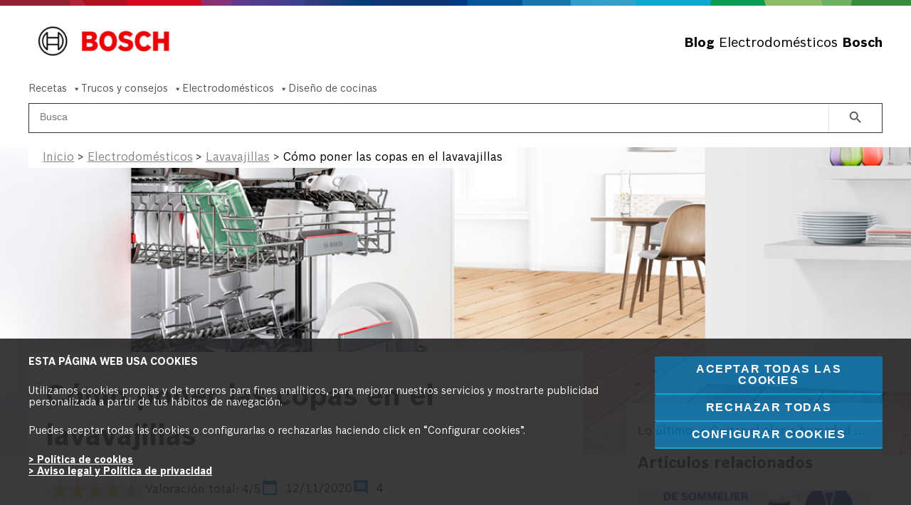

--- FILE ---
content_type: text/html; charset=UTF-8
request_url: https://innovacionparatuvida.bosch-home.es/electrodomesticos/lavavajillas/como-poner-copas-lavavajillas/comment-page-1/
body_size: 35277
content:
<!DOCTYPE html>
<html lang="es">
<head>
<meta charset="UTF-8">
<meta name="viewport" content="width=device-width, initial-scale=1">
	<link rel="profile" href="https://gmpg.org/xfn/11"> 
	<script type="text/javascript" data-cookieconsent="ignore">
	window.dataLayer = window.dataLayer || [];

	function gtag() {
		dataLayer.push(arguments);
	}

	gtag("consent", "default", {
		ad_personalization: "denied",
		ad_storage: "denied",
		ad_user_data: "denied",
		analytics_storage: "denied",
		functionality_storage: "denied",
		personalization_storage: "denied",
		security_storage: "granted",
		wait_for_update: 500,
	});
	gtag("set", "ads_data_redaction", true);
	</script>
<script type="text/javascript"
		id="Cookiebot"
		src="https://consent.cookiebot.com/uc.js"
		data-implementation="wp"
		data-cbid="e237e68a-f679-40d5-ab02-f53ac30cf457"
							data-blockingmode="auto"
	></script>
<meta name='robots' content='index, follow, max-image-preview:large, max-snippet:-1, max-video-preview:-1' />

	<!-- This site is optimized with the Yoast SEO plugin v26.7 - https://yoast.com/wordpress/plugins/seo/ -->
	<title>Cómo poner las copas en el lavavajillas - Innovación para tu vida.</title>
	<meta name="description" content="Cómo poner las copas en el lavavajillas - Innovación para tu vida." />
	<link rel="canonical" href="https://innovacionparatuvida.bosch-home.es/electrodomesticos/lavavajillas/como-poner-copas-lavavajillas/" />
	<meta property="og:locale" content="es_ES" />
	<meta property="og:type" content="article" />
	<meta property="og:title" content="Cómo poner las copas en el lavavajillas - Innovación para tu vida." />
	<meta property="og:description" content="Cómo poner las copas en el lavavajillas - Innovación para tu vida." />
	<meta property="og:url" content="https://innovacionparatuvida.bosch-home.es/electrodomesticos/lavavajillas/como-poner-copas-lavavajillas/" />
	<meta property="og:site_name" content="Innovación para tu vida" />
	<meta property="article:published_time" content="2020-11-12T05:40:49+00:00" />
	<meta property="article:modified_time" content="2025-11-19T12:30:52+00:00" />
	<meta property="og:image" content="https://innovacionparatuvida.bosch-home.es/wp-content/uploads/2021/11/100_Cómo-poner-las-copas_.png" />
	<meta property="og:image:width" content="1200" />
	<meta property="og:image:height" content="520" />
	<meta property="og:image:type" content="image/png" />
	<meta name="author" content="Tu equipo Bosch" />
	<meta name="twitter:card" content="summary_large_image" />
	<meta name="twitter:label1" content="Escrito por" />
	<meta name="twitter:data1" content="Tu equipo Bosch" />
	<meta name="twitter:label2" content="Tiempo de lectura" />
	<meta name="twitter:data2" content="4 minutos" />
	<script type="application/ld+json" class="yoast-schema-graph">{"@context":"https://schema.org","@graph":[{"@type":"Article","@id":"https://innovacionparatuvida.bosch-home.es/electrodomesticos/lavavajillas/como-poner-copas-lavavajillas/#article","isPartOf":{"@id":"https://innovacionparatuvida.bosch-home.es/electrodomesticos/lavavajillas/como-poner-copas-lavavajillas/"},"author":{"name":"Tu equipo Bosch","@id":"https://innovacionparatuvida.bosch-home.es/#/schema/person/033ed072f087dbeff5c3d54c9a02b617"},"headline":"Cómo poner las copas en el lavavajillas","datePublished":"2020-11-12T05:40:49+00:00","dateModified":"2025-11-19T12:30:52+00:00","mainEntityOfPage":{"@id":"https://innovacionparatuvida.bosch-home.es/electrodomesticos/lavavajillas/como-poner-copas-lavavajillas/"},"wordCount":773,"commentCount":4,"publisher":{"@id":"https://innovacionparatuvida.bosch-home.es/#organization"},"image":{"@id":"https://innovacionparatuvida.bosch-home.es/electrodomesticos/lavavajillas/como-poner-copas-lavavajillas/#primaryimage"},"thumbnailUrl":"https://innovacionparatuvida.bosch-home.es/wp-content/uploads/2021/11/100_Cómo-poner-las-copas_.png","articleSection":["Lavavajillas"],"inLanguage":"es","potentialAction":[{"@type":"CommentAction","name":"Comment","target":["https://innovacionparatuvida.bosch-home.es/electrodomesticos/lavavajillas/como-poner-copas-lavavajillas/#respond"]}]},{"@type":"WebPage","@id":"https://innovacionparatuvida.bosch-home.es/electrodomesticos/lavavajillas/como-poner-copas-lavavajillas/","url":"https://innovacionparatuvida.bosch-home.es/electrodomesticos/lavavajillas/como-poner-copas-lavavajillas/","name":"Cómo poner las copas en el lavavajillas - Innovación para tu vida.","isPartOf":{"@id":"https://innovacionparatuvida.bosch-home.es/#website"},"primaryImageOfPage":{"@id":"https://innovacionparatuvida.bosch-home.es/electrodomesticos/lavavajillas/como-poner-copas-lavavajillas/#primaryimage"},"image":{"@id":"https://innovacionparatuvida.bosch-home.es/electrodomesticos/lavavajillas/como-poner-copas-lavavajillas/#primaryimage"},"thumbnailUrl":"https://innovacionparatuvida.bosch-home.es/wp-content/uploads/2021/11/100_Cómo-poner-las-copas_.png","datePublished":"2020-11-12T05:40:49+00:00","dateModified":"2025-11-19T12:30:52+00:00","description":"Cómo poner las copas en el lavavajillas - Innovación para tu vida.","breadcrumb":{"@id":"https://innovacionparatuvida.bosch-home.es/electrodomesticos/lavavajillas/como-poner-copas-lavavajillas/#breadcrumb"},"inLanguage":"es","potentialAction":[{"@type":"ReadAction","target":["https://innovacionparatuvida.bosch-home.es/electrodomesticos/lavavajillas/como-poner-copas-lavavajillas/"]}]},{"@type":"ImageObject","inLanguage":"es","@id":"https://innovacionparatuvida.bosch-home.es/electrodomesticos/lavavajillas/como-poner-copas-lavavajillas/#primaryimage","url":"https://innovacionparatuvida.bosch-home.es/wp-content/uploads/2021/11/100_Cómo-poner-las-copas_.png","contentUrl":"https://innovacionparatuvida.bosch-home.es/wp-content/uploads/2021/11/100_Cómo-poner-las-copas_.png","width":1200,"height":520},{"@type":"BreadcrumbList","@id":"https://innovacionparatuvida.bosch-home.es/electrodomesticos/lavavajillas/como-poner-copas-lavavajillas/#breadcrumb","itemListElement":[{"@type":"ListItem","position":1,"name":"Portada","item":"https://innovacionparatuvida.bosch-home.es/"},{"@type":"ListItem","position":2,"name":"Electrodomésticos","item":"https://innovacionparatuvida.bosch-home.es/electrodomesticos/"},{"@type":"ListItem","position":3,"name":"Lavavajillas","item":"https://innovacionparatuvida.bosch-home.es/electrodomesticos/lavavajillas/"},{"@type":"ListItem","position":4,"name":"Cómo poner las copas en el lavavajillas"}]},{"@type":"WebSite","@id":"https://innovacionparatuvida.bosch-home.es/#website","url":"https://innovacionparatuvida.bosch-home.es/","name":"Innovación para tu vida","description":"Consejos, trucos e ideas que harán que disfrutes al máximo de todas las ventajas que te ofrecen nuestros electrodomésticos.","publisher":{"@id":"https://innovacionparatuvida.bosch-home.es/#organization"},"potentialAction":[{"@type":"SearchAction","target":{"@type":"EntryPoint","urlTemplate":"https://innovacionparatuvida.bosch-home.es/?s={search_term_string}"},"query-input":{"@type":"PropertyValueSpecification","valueRequired":true,"valueName":"search_term_string"}}],"inLanguage":"es"},{"@type":"Organization","@id":"https://innovacionparatuvida.bosch-home.es/#organization","name":"Innovación para tu vida","url":"https://innovacionparatuvida.bosch-home.es/","logo":{"@type":"ImageObject","inLanguage":"es","@id":"https://innovacionparatuvida.bosch-home.es/#/schema/logo/image/","url":"https://innovacionparatuvida.bosch-home.es/wp-content/uploads/2022/10/logo.jpeg","contentUrl":"https://innovacionparatuvida.bosch-home.es/wp-content/uploads/2022/10/logo.jpeg","width":265,"height":84,"caption":"Innovación para tu vida"},"image":{"@id":"https://innovacionparatuvida.bosch-home.es/#/schema/logo/image/"}},{"@type":"Person","@id":"https://innovacionparatuvida.bosch-home.es/#/schema/person/033ed072f087dbeff5c3d54c9a02b617","name":"Tu equipo Bosch","image":{"@type":"ImageObject","inLanguage":"es","@id":"https://innovacionparatuvida.bosch-home.es/#/schema/person/image/","url":"https://secure.gravatar.com/avatar/0cd52ff919d9338d2208ecd92690bf90ee21e0d15c0777597ae8d99ccde5cb2c?s=96&d=mm&r=g","contentUrl":"https://secure.gravatar.com/avatar/0cd52ff919d9338d2208ecd92690bf90ee21e0d15c0777597ae8d99ccde5cb2c?s=96&d=mm&r=g","caption":"Tu equipo Bosch"},"description":"Sabemos que hay muchas cosas que no podemos contarte en un manual, por eso hemos abierto este blog. Te queremos ayudar a sacar el mayor partido a tus electrodomésticos con nuestros mejores trucos y consejos. Esperamos que preguntes lo que necesites, porque estamos a tu disposición para resolver todas tus dudas."}]}</script>
	<!-- / Yoast SEO plugin. -->


<link rel="alternate" type="application/rss+xml" title="Innovación para tu vida &raquo; Feed" href="https://innovacionparatuvida.bosch-home.es/feed/" />
<link rel="alternate" type="application/rss+xml" title="Innovación para tu vida &raquo; Feed de los comentarios" href="https://innovacionparatuvida.bosch-home.es/comments/feed/" />
<link rel="alternate" type="application/rss+xml" title="Innovación para tu vida &raquo; Comentario Cómo poner las copas en el lavavajillas del feed" href="https://innovacionparatuvida.bosch-home.es/electrodomesticos/lavavajillas/como-poner-copas-lavavajillas/feed/" />
<link rel="alternate" title="oEmbed (JSON)" type="application/json+oembed" href="https://innovacionparatuvida.bosch-home.es/wp-json/oembed/1.0/embed?url=https%3A%2F%2Finnovacionparatuvida.bosch-home.es%2Felectrodomesticos%2Flavavajillas%2Fcomo-poner-copas-lavavajillas%2F" />
<link rel="alternate" title="oEmbed (XML)" type="text/xml+oembed" href="https://innovacionparatuvida.bosch-home.es/wp-json/oembed/1.0/embed?url=https%3A%2F%2Finnovacionparatuvida.bosch-home.es%2Felectrodomesticos%2Flavavajillas%2Fcomo-poner-copas-lavavajillas%2F&#038;format=xml" />
<style id='wp-img-auto-sizes-contain-inline-css'>
img:is([sizes=auto i],[sizes^="auto," i]){contain-intrinsic-size:3000px 1500px}
/*# sourceURL=wp-img-auto-sizes-contain-inline-css */
</style>
<style id='wp-block-library-inline-css'>
:root{--wp-block-synced-color:#7a00df;--wp-block-synced-color--rgb:122,0,223;--wp-bound-block-color:var(--wp-block-synced-color);--wp-editor-canvas-background:#ddd;--wp-admin-theme-color:#007cba;--wp-admin-theme-color--rgb:0,124,186;--wp-admin-theme-color-darker-10:#006ba1;--wp-admin-theme-color-darker-10--rgb:0,107,160.5;--wp-admin-theme-color-darker-20:#005a87;--wp-admin-theme-color-darker-20--rgb:0,90,135;--wp-admin-border-width-focus:2px}@media (min-resolution:192dpi){:root{--wp-admin-border-width-focus:1.5px}}.wp-element-button{cursor:pointer}:root .has-very-light-gray-background-color{background-color:#eee}:root .has-very-dark-gray-background-color{background-color:#313131}:root .has-very-light-gray-color{color:#eee}:root .has-very-dark-gray-color{color:#313131}:root .has-vivid-green-cyan-to-vivid-cyan-blue-gradient-background{background:linear-gradient(135deg,#00d084,#0693e3)}:root .has-purple-crush-gradient-background{background:linear-gradient(135deg,#34e2e4,#4721fb 50%,#ab1dfe)}:root .has-hazy-dawn-gradient-background{background:linear-gradient(135deg,#faaca8,#dad0ec)}:root .has-subdued-olive-gradient-background{background:linear-gradient(135deg,#fafae1,#67a671)}:root .has-atomic-cream-gradient-background{background:linear-gradient(135deg,#fdd79a,#004a59)}:root .has-nightshade-gradient-background{background:linear-gradient(135deg,#330968,#31cdcf)}:root .has-midnight-gradient-background{background:linear-gradient(135deg,#020381,#2874fc)}:root{--wp--preset--font-size--normal:16px;--wp--preset--font-size--huge:42px}.has-regular-font-size{font-size:1em}.has-larger-font-size{font-size:2.625em}.has-normal-font-size{font-size:var(--wp--preset--font-size--normal)}.has-huge-font-size{font-size:var(--wp--preset--font-size--huge)}.has-text-align-center{text-align:center}.has-text-align-left{text-align:left}.has-text-align-right{text-align:right}.has-fit-text{white-space:nowrap!important}#end-resizable-editor-section{display:none}.aligncenter{clear:both}.items-justified-left{justify-content:flex-start}.items-justified-center{justify-content:center}.items-justified-right{justify-content:flex-end}.items-justified-space-between{justify-content:space-between}.screen-reader-text{border:0;clip-path:inset(50%);height:1px;margin:-1px;overflow:hidden;padding:0;position:absolute;width:1px;word-wrap:normal!important}.screen-reader-text:focus{background-color:#ddd;clip-path:none;color:#444;display:block;font-size:1em;height:auto;left:5px;line-height:normal;padding:15px 23px 14px;text-decoration:none;top:5px;width:auto;z-index:100000}html :where(.has-border-color){border-style:solid}html :where([style*=border-top-color]){border-top-style:solid}html :where([style*=border-right-color]){border-right-style:solid}html :where([style*=border-bottom-color]){border-bottom-style:solid}html :where([style*=border-left-color]){border-left-style:solid}html :where([style*=border-width]){border-style:solid}html :where([style*=border-top-width]){border-top-style:solid}html :where([style*=border-right-width]){border-right-style:solid}html :where([style*=border-bottom-width]){border-bottom-style:solid}html :where([style*=border-left-width]){border-left-style:solid}html :where(img[class*=wp-image-]){height:auto;max-width:100%}:where(figure){margin:0 0 1em}html :where(.is-position-sticky){--wp-admin--admin-bar--position-offset:var(--wp-admin--admin-bar--height,0px)}@media screen and (max-width:600px){html :where(.is-position-sticky){--wp-admin--admin-bar--position-offset:0px}}

/*# sourceURL=wp-block-library-inline-css */
</style><style id='wp-block-heading-inline-css'>
h1:where(.wp-block-heading).has-background,h2:where(.wp-block-heading).has-background,h3:where(.wp-block-heading).has-background,h4:where(.wp-block-heading).has-background,h5:where(.wp-block-heading).has-background,h6:where(.wp-block-heading).has-background{padding:1.25em 2.375em}h1.has-text-align-left[style*=writing-mode]:where([style*=vertical-lr]),h1.has-text-align-right[style*=writing-mode]:where([style*=vertical-rl]),h2.has-text-align-left[style*=writing-mode]:where([style*=vertical-lr]),h2.has-text-align-right[style*=writing-mode]:where([style*=vertical-rl]),h3.has-text-align-left[style*=writing-mode]:where([style*=vertical-lr]),h3.has-text-align-right[style*=writing-mode]:where([style*=vertical-rl]),h4.has-text-align-left[style*=writing-mode]:where([style*=vertical-lr]),h4.has-text-align-right[style*=writing-mode]:where([style*=vertical-rl]),h5.has-text-align-left[style*=writing-mode]:where([style*=vertical-lr]),h5.has-text-align-right[style*=writing-mode]:where([style*=vertical-rl]),h6.has-text-align-left[style*=writing-mode]:where([style*=vertical-lr]),h6.has-text-align-right[style*=writing-mode]:where([style*=vertical-rl]){rotate:180deg}
/*# sourceURL=https://innovacionparatuvida.bosch-home.es/wp-includes/blocks/heading/style.min.css */
</style>
<style id='wp-block-image-inline-css'>
.wp-block-image>a,.wp-block-image>figure>a{display:inline-block}.wp-block-image img{box-sizing:border-box;height:auto;max-width:100%;vertical-align:bottom}@media not (prefers-reduced-motion){.wp-block-image img.hide{visibility:hidden}.wp-block-image img.show{animation:show-content-image .4s}}.wp-block-image[style*=border-radius] img,.wp-block-image[style*=border-radius]>a{border-radius:inherit}.wp-block-image.has-custom-border img{box-sizing:border-box}.wp-block-image.aligncenter{text-align:center}.wp-block-image.alignfull>a,.wp-block-image.alignwide>a{width:100%}.wp-block-image.alignfull img,.wp-block-image.alignwide img{height:auto;width:100%}.wp-block-image .aligncenter,.wp-block-image .alignleft,.wp-block-image .alignright,.wp-block-image.aligncenter,.wp-block-image.alignleft,.wp-block-image.alignright{display:table}.wp-block-image .aligncenter>figcaption,.wp-block-image .alignleft>figcaption,.wp-block-image .alignright>figcaption,.wp-block-image.aligncenter>figcaption,.wp-block-image.alignleft>figcaption,.wp-block-image.alignright>figcaption{caption-side:bottom;display:table-caption}.wp-block-image .alignleft{float:left;margin:.5em 1em .5em 0}.wp-block-image .alignright{float:right;margin:.5em 0 .5em 1em}.wp-block-image .aligncenter{margin-left:auto;margin-right:auto}.wp-block-image :where(figcaption){margin-bottom:1em;margin-top:.5em}.wp-block-image.is-style-circle-mask img{border-radius:9999px}@supports ((-webkit-mask-image:none) or (mask-image:none)) or (-webkit-mask-image:none){.wp-block-image.is-style-circle-mask img{border-radius:0;-webkit-mask-image:url('data:image/svg+xml;utf8,<svg viewBox="0 0 100 100" xmlns="https://www.w3.org/2000/svg"><circle cx="50" cy="50" r="50"/></svg>');mask-image:url('data:image/svg+xml;utf8,<svg viewBox="0 0 100 100" xmlns="https://www.w3.org/2000/svg"><circle cx="50" cy="50" r="50"/></svg>');mask-mode:alpha;-webkit-mask-position:center;mask-position:center;-webkit-mask-repeat:no-repeat;mask-repeat:no-repeat;-webkit-mask-size:contain;mask-size:contain}}:root :where(.wp-block-image.is-style-rounded img,.wp-block-image .is-style-rounded img){border-radius:9999px}.wp-block-image figure{margin:0}.wp-lightbox-container{display:flex;flex-direction:column;position:relative}.wp-lightbox-container img{cursor:zoom-in}.wp-lightbox-container img:hover+button{opacity:1}.wp-lightbox-container button{align-items:center;backdrop-filter:blur(16px) saturate(180%);background-color:#5a5a5a40;border:none;border-radius:4px;cursor:zoom-in;display:flex;height:20px;justify-content:center;opacity:0;padding:0;position:absolute;right:16px;text-align:center;top:16px;width:20px;z-index:100}@media not (prefers-reduced-motion){.wp-lightbox-container button{transition:opacity .2s ease}}.wp-lightbox-container button:focus-visible{outline:3px auto #5a5a5a40;outline:3px auto -webkit-focus-ring-color;outline-offset:3px}.wp-lightbox-container button:hover{cursor:pointer;opacity:1}.wp-lightbox-container button:focus{opacity:1}.wp-lightbox-container button:focus,.wp-lightbox-container button:hover,.wp-lightbox-container button:not(:hover):not(:active):not(.has-background){background-color:#5a5a5a40;border:none}.wp-lightbox-overlay{box-sizing:border-box;cursor:zoom-out;height:100vh;left:0;overflow:hidden;position:fixed;top:0;visibility:hidden;width:100%;z-index:100000}.wp-lightbox-overlay .close-button{align-items:center;cursor:pointer;display:flex;justify-content:center;min-height:40px;min-width:40px;padding:0;position:absolute;right:calc(env(safe-area-inset-right) + 16px);top:calc(env(safe-area-inset-top) + 16px);z-index:5000000}.wp-lightbox-overlay .close-button:focus,.wp-lightbox-overlay .close-button:hover,.wp-lightbox-overlay .close-button:not(:hover):not(:active):not(.has-background){background:none;border:none}.wp-lightbox-overlay .lightbox-image-container{height:var(--wp--lightbox-container-height);left:50%;overflow:hidden;position:absolute;top:50%;transform:translate(-50%,-50%);transform-origin:top left;width:var(--wp--lightbox-container-width);z-index:9999999999}.wp-lightbox-overlay .wp-block-image{align-items:center;box-sizing:border-box;display:flex;height:100%;justify-content:center;margin:0;position:relative;transform-origin:0 0;width:100%;z-index:3000000}.wp-lightbox-overlay .wp-block-image img{height:var(--wp--lightbox-image-height);min-height:var(--wp--lightbox-image-height);min-width:var(--wp--lightbox-image-width);width:var(--wp--lightbox-image-width)}.wp-lightbox-overlay .wp-block-image figcaption{display:none}.wp-lightbox-overlay button{background:none;border:none}.wp-lightbox-overlay .scrim{background-color:#fff;height:100%;opacity:.9;position:absolute;width:100%;z-index:2000000}.wp-lightbox-overlay.active{visibility:visible}@media not (prefers-reduced-motion){.wp-lightbox-overlay.active{animation:turn-on-visibility .25s both}.wp-lightbox-overlay.active img{animation:turn-on-visibility .35s both}.wp-lightbox-overlay.show-closing-animation:not(.active){animation:turn-off-visibility .35s both}.wp-lightbox-overlay.show-closing-animation:not(.active) img{animation:turn-off-visibility .25s both}.wp-lightbox-overlay.zoom.active{animation:none;opacity:1;visibility:visible}.wp-lightbox-overlay.zoom.active .lightbox-image-container{animation:lightbox-zoom-in .4s}.wp-lightbox-overlay.zoom.active .lightbox-image-container img{animation:none}.wp-lightbox-overlay.zoom.active .scrim{animation:turn-on-visibility .4s forwards}.wp-lightbox-overlay.zoom.show-closing-animation:not(.active){animation:none}.wp-lightbox-overlay.zoom.show-closing-animation:not(.active) .lightbox-image-container{animation:lightbox-zoom-out .4s}.wp-lightbox-overlay.zoom.show-closing-animation:not(.active) .lightbox-image-container img{animation:none}.wp-lightbox-overlay.zoom.show-closing-animation:not(.active) .scrim{animation:turn-off-visibility .4s forwards}}@keyframes show-content-image{0%{visibility:hidden}99%{visibility:hidden}to{visibility:visible}}@keyframes turn-on-visibility{0%{opacity:0}to{opacity:1}}@keyframes turn-off-visibility{0%{opacity:1;visibility:visible}99%{opacity:0;visibility:visible}to{opacity:0;visibility:hidden}}@keyframes lightbox-zoom-in{0%{transform:translate(calc((-100vw + var(--wp--lightbox-scrollbar-width))/2 + var(--wp--lightbox-initial-left-position)),calc(-50vh + var(--wp--lightbox-initial-top-position))) scale(var(--wp--lightbox-scale))}to{transform:translate(-50%,-50%) scale(1)}}@keyframes lightbox-zoom-out{0%{transform:translate(-50%,-50%) scale(1);visibility:visible}99%{visibility:visible}to{transform:translate(calc((-100vw + var(--wp--lightbox-scrollbar-width))/2 + var(--wp--lightbox-initial-left-position)),calc(-50vh + var(--wp--lightbox-initial-top-position))) scale(var(--wp--lightbox-scale));visibility:hidden}}
/*# sourceURL=https://innovacionparatuvida.bosch-home.es/wp-includes/blocks/image/style.min.css */
</style>
<style id='wp-block-paragraph-inline-css'>
.is-small-text{font-size:.875em}.is-regular-text{font-size:1em}.is-large-text{font-size:2.25em}.is-larger-text{font-size:3em}.has-drop-cap:not(:focus):first-letter{float:left;font-size:8.4em;font-style:normal;font-weight:100;line-height:.68;margin:.05em .1em 0 0;text-transform:uppercase}body.rtl .has-drop-cap:not(:focus):first-letter{float:none;margin-left:.1em}p.has-drop-cap.has-background{overflow:hidden}:root :where(p.has-background){padding:1.25em 2.375em}:where(p.has-text-color:not(.has-link-color)) a{color:inherit}p.has-text-align-left[style*="writing-mode:vertical-lr"],p.has-text-align-right[style*="writing-mode:vertical-rl"]{rotate:180deg}
/*# sourceURL=https://innovacionparatuvida.bosch-home.es/wp-includes/blocks/paragraph/style.min.css */
</style>
<style id='global-styles-inline-css'>
:root{--wp--preset--aspect-ratio--square: 1;--wp--preset--aspect-ratio--4-3: 4/3;--wp--preset--aspect-ratio--3-4: 3/4;--wp--preset--aspect-ratio--3-2: 3/2;--wp--preset--aspect-ratio--2-3: 2/3;--wp--preset--aspect-ratio--16-9: 16/9;--wp--preset--aspect-ratio--9-16: 9/16;--wp--preset--color--black: #000000;--wp--preset--color--cyan-bluish-gray: #abb8c3;--wp--preset--color--white: #ffffff;--wp--preset--color--pale-pink: #f78da7;--wp--preset--color--vivid-red: #cf2e2e;--wp--preset--color--luminous-vivid-orange: #ff6900;--wp--preset--color--luminous-vivid-amber: #fcb900;--wp--preset--color--light-green-cyan: #7bdcb5;--wp--preset--color--vivid-green-cyan: #00d084;--wp--preset--color--pale-cyan-blue: #8ed1fc;--wp--preset--color--vivid-cyan-blue: #0693e3;--wp--preset--color--vivid-purple: #9b51e0;--wp--preset--color--ast-global-color-0: var(--ast-global-color-0);--wp--preset--color--ast-global-color-1: var(--ast-global-color-1);--wp--preset--color--ast-global-color-2: var(--ast-global-color-2);--wp--preset--color--ast-global-color-3: var(--ast-global-color-3);--wp--preset--color--ast-global-color-4: var(--ast-global-color-4);--wp--preset--color--ast-global-color-5: var(--ast-global-color-5);--wp--preset--color--ast-global-color-6: var(--ast-global-color-6);--wp--preset--color--ast-global-color-7: var(--ast-global-color-7);--wp--preset--color--ast-global-color-8: var(--ast-global-color-8);--wp--preset--gradient--vivid-cyan-blue-to-vivid-purple: linear-gradient(135deg,rgb(6,147,227) 0%,rgb(155,81,224) 100%);--wp--preset--gradient--light-green-cyan-to-vivid-green-cyan: linear-gradient(135deg,rgb(122,220,180) 0%,rgb(0,208,130) 100%);--wp--preset--gradient--luminous-vivid-amber-to-luminous-vivid-orange: linear-gradient(135deg,rgb(252,185,0) 0%,rgb(255,105,0) 100%);--wp--preset--gradient--luminous-vivid-orange-to-vivid-red: linear-gradient(135deg,rgb(255,105,0) 0%,rgb(207,46,46) 100%);--wp--preset--gradient--very-light-gray-to-cyan-bluish-gray: linear-gradient(135deg,rgb(238,238,238) 0%,rgb(169,184,195) 100%);--wp--preset--gradient--cool-to-warm-spectrum: linear-gradient(135deg,rgb(74,234,220) 0%,rgb(151,120,209) 20%,rgb(207,42,186) 40%,rgb(238,44,130) 60%,rgb(251,105,98) 80%,rgb(254,248,76) 100%);--wp--preset--gradient--blush-light-purple: linear-gradient(135deg,rgb(255,206,236) 0%,rgb(152,150,240) 100%);--wp--preset--gradient--blush-bordeaux: linear-gradient(135deg,rgb(254,205,165) 0%,rgb(254,45,45) 50%,rgb(107,0,62) 100%);--wp--preset--gradient--luminous-dusk: linear-gradient(135deg,rgb(255,203,112) 0%,rgb(199,81,192) 50%,rgb(65,88,208) 100%);--wp--preset--gradient--pale-ocean: linear-gradient(135deg,rgb(255,245,203) 0%,rgb(182,227,212) 50%,rgb(51,167,181) 100%);--wp--preset--gradient--electric-grass: linear-gradient(135deg,rgb(202,248,128) 0%,rgb(113,206,126) 100%);--wp--preset--gradient--midnight: linear-gradient(135deg,rgb(2,3,129) 0%,rgb(40,116,252) 100%);--wp--preset--font-size--small: 13px;--wp--preset--font-size--medium: 20px;--wp--preset--font-size--large: 36px;--wp--preset--font-size--x-large: 42px;--wp--preset--spacing--20: 0.44rem;--wp--preset--spacing--30: 0.67rem;--wp--preset--spacing--40: 1rem;--wp--preset--spacing--50: 1.5rem;--wp--preset--spacing--60: 2.25rem;--wp--preset--spacing--70: 3.38rem;--wp--preset--spacing--80: 5.06rem;--wp--preset--shadow--natural: 6px 6px 9px rgba(0, 0, 0, 0.2);--wp--preset--shadow--deep: 12px 12px 50px rgba(0, 0, 0, 0.4);--wp--preset--shadow--sharp: 6px 6px 0px rgba(0, 0, 0, 0.2);--wp--preset--shadow--outlined: 6px 6px 0px -3px rgb(255, 255, 255), 6px 6px rgb(0, 0, 0);--wp--preset--shadow--crisp: 6px 6px 0px rgb(0, 0, 0);}:root { --wp--style--global--content-size: var(--wp--custom--ast-content-width-size);--wp--style--global--wide-size: var(--wp--custom--ast-wide-width-size); }:where(body) { margin: 0; }.wp-site-blocks > .alignleft { float: left; margin-right: 2em; }.wp-site-blocks > .alignright { float: right; margin-left: 2em; }.wp-site-blocks > .aligncenter { justify-content: center; margin-left: auto; margin-right: auto; }:where(.wp-site-blocks) > * { margin-block-start: 24px; margin-block-end: 0; }:where(.wp-site-blocks) > :first-child { margin-block-start: 0; }:where(.wp-site-blocks) > :last-child { margin-block-end: 0; }:root { --wp--style--block-gap: 24px; }:root :where(.is-layout-flow) > :first-child{margin-block-start: 0;}:root :where(.is-layout-flow) > :last-child{margin-block-end: 0;}:root :where(.is-layout-flow) > *{margin-block-start: 24px;margin-block-end: 0;}:root :where(.is-layout-constrained) > :first-child{margin-block-start: 0;}:root :where(.is-layout-constrained) > :last-child{margin-block-end: 0;}:root :where(.is-layout-constrained) > *{margin-block-start: 24px;margin-block-end: 0;}:root :where(.is-layout-flex){gap: 24px;}:root :where(.is-layout-grid){gap: 24px;}.is-layout-flow > .alignleft{float: left;margin-inline-start: 0;margin-inline-end: 2em;}.is-layout-flow > .alignright{float: right;margin-inline-start: 2em;margin-inline-end: 0;}.is-layout-flow > .aligncenter{margin-left: auto !important;margin-right: auto !important;}.is-layout-constrained > .alignleft{float: left;margin-inline-start: 0;margin-inline-end: 2em;}.is-layout-constrained > .alignright{float: right;margin-inline-start: 2em;margin-inline-end: 0;}.is-layout-constrained > .aligncenter{margin-left: auto !important;margin-right: auto !important;}.is-layout-constrained > :where(:not(.alignleft):not(.alignright):not(.alignfull)){max-width: var(--wp--style--global--content-size);margin-left: auto !important;margin-right: auto !important;}.is-layout-constrained > .alignwide{max-width: var(--wp--style--global--wide-size);}body .is-layout-flex{display: flex;}.is-layout-flex{flex-wrap: wrap;align-items: center;}.is-layout-flex > :is(*, div){margin: 0;}body .is-layout-grid{display: grid;}.is-layout-grid > :is(*, div){margin: 0;}body{padding-top: 0px;padding-right: 0px;padding-bottom: 0px;padding-left: 0px;}a:where(:not(.wp-element-button)){text-decoration: none;}:root :where(.wp-element-button, .wp-block-button__link){background-color: #32373c;border-width: 0;color: #fff;font-family: inherit;font-size: inherit;font-style: inherit;font-weight: inherit;letter-spacing: inherit;line-height: inherit;padding-top: calc(0.667em + 2px);padding-right: calc(1.333em + 2px);padding-bottom: calc(0.667em + 2px);padding-left: calc(1.333em + 2px);text-decoration: none;text-transform: inherit;}.has-black-color{color: var(--wp--preset--color--black) !important;}.has-cyan-bluish-gray-color{color: var(--wp--preset--color--cyan-bluish-gray) !important;}.has-white-color{color: var(--wp--preset--color--white) !important;}.has-pale-pink-color{color: var(--wp--preset--color--pale-pink) !important;}.has-vivid-red-color{color: var(--wp--preset--color--vivid-red) !important;}.has-luminous-vivid-orange-color{color: var(--wp--preset--color--luminous-vivid-orange) !important;}.has-luminous-vivid-amber-color{color: var(--wp--preset--color--luminous-vivid-amber) !important;}.has-light-green-cyan-color{color: var(--wp--preset--color--light-green-cyan) !important;}.has-vivid-green-cyan-color{color: var(--wp--preset--color--vivid-green-cyan) !important;}.has-pale-cyan-blue-color{color: var(--wp--preset--color--pale-cyan-blue) !important;}.has-vivid-cyan-blue-color{color: var(--wp--preset--color--vivid-cyan-blue) !important;}.has-vivid-purple-color{color: var(--wp--preset--color--vivid-purple) !important;}.has-ast-global-color-0-color{color: var(--wp--preset--color--ast-global-color-0) !important;}.has-ast-global-color-1-color{color: var(--wp--preset--color--ast-global-color-1) !important;}.has-ast-global-color-2-color{color: var(--wp--preset--color--ast-global-color-2) !important;}.has-ast-global-color-3-color{color: var(--wp--preset--color--ast-global-color-3) !important;}.has-ast-global-color-4-color{color: var(--wp--preset--color--ast-global-color-4) !important;}.has-ast-global-color-5-color{color: var(--wp--preset--color--ast-global-color-5) !important;}.has-ast-global-color-6-color{color: var(--wp--preset--color--ast-global-color-6) !important;}.has-ast-global-color-7-color{color: var(--wp--preset--color--ast-global-color-7) !important;}.has-ast-global-color-8-color{color: var(--wp--preset--color--ast-global-color-8) !important;}.has-black-background-color{background-color: var(--wp--preset--color--black) !important;}.has-cyan-bluish-gray-background-color{background-color: var(--wp--preset--color--cyan-bluish-gray) !important;}.has-white-background-color{background-color: var(--wp--preset--color--white) !important;}.has-pale-pink-background-color{background-color: var(--wp--preset--color--pale-pink) !important;}.has-vivid-red-background-color{background-color: var(--wp--preset--color--vivid-red) !important;}.has-luminous-vivid-orange-background-color{background-color: var(--wp--preset--color--luminous-vivid-orange) !important;}.has-luminous-vivid-amber-background-color{background-color: var(--wp--preset--color--luminous-vivid-amber) !important;}.has-light-green-cyan-background-color{background-color: var(--wp--preset--color--light-green-cyan) !important;}.has-vivid-green-cyan-background-color{background-color: var(--wp--preset--color--vivid-green-cyan) !important;}.has-pale-cyan-blue-background-color{background-color: var(--wp--preset--color--pale-cyan-blue) !important;}.has-vivid-cyan-blue-background-color{background-color: var(--wp--preset--color--vivid-cyan-blue) !important;}.has-vivid-purple-background-color{background-color: var(--wp--preset--color--vivid-purple) !important;}.has-ast-global-color-0-background-color{background-color: var(--wp--preset--color--ast-global-color-0) !important;}.has-ast-global-color-1-background-color{background-color: var(--wp--preset--color--ast-global-color-1) !important;}.has-ast-global-color-2-background-color{background-color: var(--wp--preset--color--ast-global-color-2) !important;}.has-ast-global-color-3-background-color{background-color: var(--wp--preset--color--ast-global-color-3) !important;}.has-ast-global-color-4-background-color{background-color: var(--wp--preset--color--ast-global-color-4) !important;}.has-ast-global-color-5-background-color{background-color: var(--wp--preset--color--ast-global-color-5) !important;}.has-ast-global-color-6-background-color{background-color: var(--wp--preset--color--ast-global-color-6) !important;}.has-ast-global-color-7-background-color{background-color: var(--wp--preset--color--ast-global-color-7) !important;}.has-ast-global-color-8-background-color{background-color: var(--wp--preset--color--ast-global-color-8) !important;}.has-black-border-color{border-color: var(--wp--preset--color--black) !important;}.has-cyan-bluish-gray-border-color{border-color: var(--wp--preset--color--cyan-bluish-gray) !important;}.has-white-border-color{border-color: var(--wp--preset--color--white) !important;}.has-pale-pink-border-color{border-color: var(--wp--preset--color--pale-pink) !important;}.has-vivid-red-border-color{border-color: var(--wp--preset--color--vivid-red) !important;}.has-luminous-vivid-orange-border-color{border-color: var(--wp--preset--color--luminous-vivid-orange) !important;}.has-luminous-vivid-amber-border-color{border-color: var(--wp--preset--color--luminous-vivid-amber) !important;}.has-light-green-cyan-border-color{border-color: var(--wp--preset--color--light-green-cyan) !important;}.has-vivid-green-cyan-border-color{border-color: var(--wp--preset--color--vivid-green-cyan) !important;}.has-pale-cyan-blue-border-color{border-color: var(--wp--preset--color--pale-cyan-blue) !important;}.has-vivid-cyan-blue-border-color{border-color: var(--wp--preset--color--vivid-cyan-blue) !important;}.has-vivid-purple-border-color{border-color: var(--wp--preset--color--vivid-purple) !important;}.has-ast-global-color-0-border-color{border-color: var(--wp--preset--color--ast-global-color-0) !important;}.has-ast-global-color-1-border-color{border-color: var(--wp--preset--color--ast-global-color-1) !important;}.has-ast-global-color-2-border-color{border-color: var(--wp--preset--color--ast-global-color-2) !important;}.has-ast-global-color-3-border-color{border-color: var(--wp--preset--color--ast-global-color-3) !important;}.has-ast-global-color-4-border-color{border-color: var(--wp--preset--color--ast-global-color-4) !important;}.has-ast-global-color-5-border-color{border-color: var(--wp--preset--color--ast-global-color-5) !important;}.has-ast-global-color-6-border-color{border-color: var(--wp--preset--color--ast-global-color-6) !important;}.has-ast-global-color-7-border-color{border-color: var(--wp--preset--color--ast-global-color-7) !important;}.has-ast-global-color-8-border-color{border-color: var(--wp--preset--color--ast-global-color-8) !important;}.has-vivid-cyan-blue-to-vivid-purple-gradient-background{background: var(--wp--preset--gradient--vivid-cyan-blue-to-vivid-purple) !important;}.has-light-green-cyan-to-vivid-green-cyan-gradient-background{background: var(--wp--preset--gradient--light-green-cyan-to-vivid-green-cyan) !important;}.has-luminous-vivid-amber-to-luminous-vivid-orange-gradient-background{background: var(--wp--preset--gradient--luminous-vivid-amber-to-luminous-vivid-orange) !important;}.has-luminous-vivid-orange-to-vivid-red-gradient-background{background: var(--wp--preset--gradient--luminous-vivid-orange-to-vivid-red) !important;}.has-very-light-gray-to-cyan-bluish-gray-gradient-background{background: var(--wp--preset--gradient--very-light-gray-to-cyan-bluish-gray) !important;}.has-cool-to-warm-spectrum-gradient-background{background: var(--wp--preset--gradient--cool-to-warm-spectrum) !important;}.has-blush-light-purple-gradient-background{background: var(--wp--preset--gradient--blush-light-purple) !important;}.has-blush-bordeaux-gradient-background{background: var(--wp--preset--gradient--blush-bordeaux) !important;}.has-luminous-dusk-gradient-background{background: var(--wp--preset--gradient--luminous-dusk) !important;}.has-pale-ocean-gradient-background{background: var(--wp--preset--gradient--pale-ocean) !important;}.has-electric-grass-gradient-background{background: var(--wp--preset--gradient--electric-grass) !important;}.has-midnight-gradient-background{background: var(--wp--preset--gradient--midnight) !important;}.has-small-font-size{font-size: var(--wp--preset--font-size--small) !important;}.has-medium-font-size{font-size: var(--wp--preset--font-size--medium) !important;}.has-large-font-size{font-size: var(--wp--preset--font-size--large) !important;}.has-x-large-font-size{font-size: var(--wp--preset--font-size--x-large) !important;}
/*# sourceURL=global-styles-inline-css */
</style>

<style class="optimize_css_2" type="text/css" media="all">.zci-taxonomy-list.zci-grid{display:grid;grid-gap:20px;grid-template-columns:repeat(var(--zci-columns,3),1fr);list-style:none;padding:0;margin:0}.zci-taxonomy-list.zci-grid .zci-item{text-align:center;list-style:none;margin:0}.zci-taxonomy-list.zci-grid .zci-image{display:block;margin-bottom:10px;overflow:hidden;border-radius:8px}.zci-taxonomy-list.zci-grid .zci-image img{max-width:100%;height:auto;display:block;margin:0 auto;transition:transform 0.3s ease}.zci-taxonomy-list.zci-grid .zci-image img:hover{transform:scale(1.05)}.zci-taxonomy-list.zci-inline{display:flex;flex-wrap:wrap;gap:15px;list-style:none;padding:0;margin:0}.zci-taxonomy-list.zci-inline .zci-item{display:flex;align-items:center;gap:5px;margin:0}.zci-taxonomy-list.zci-list{list-style:none;padding:0;margin:0}.zci-taxonomy-list.zci-list .zci-item{display:flex;align-items:center;margin-bottom:10px;gap:10px}.zci-term-name{display:block;font-weight:700;margin-top:5px;color:inherit;text-decoration:none}.zci-link{text-decoration:none;color:inherit;display:block}.zci-term-count{display:inline-block;background:#f0f0f1;border-radius:10px;padding:2px 8px;font-size:.8em;margin-left:5px;vertical-align:middle}</style>
<link rel='stylesheet' id='kk-star-ratings-css' href='https://innovacionparatuvida.bosch-home.es/wp-content/plugins/kk-star-ratings/src/core/public/css/kk-star-ratings.min.css' media='all' />
<link rel='stylesheet' id='ivory-search-styles-css' href='https://innovacionparatuvida.bosch-home.es/wp-content/plugins/add-search-to-menu/public/css/ivory-search.min.css' media='all' />
<style class="optimize_css_2" type="text/css" media="all">.popular-posts-widget{display:grid;height:100%;grid-template-columns:repeat(3,2fr);grid-template-rows:repeat(2,2fr);column-gap:1.5rem;row-gap:1rem}.popular-posts-widget img{aspect-ratio:250 / 160;width:100%;object-fit:cover}.popular-posts-anchor{color:#000;display:flex;flex-direction:column;gap:8px}.popular-posts-anchor:hover{text-decoration-color:#000;text-decoration:underline}.popular-posts-title{position:relative;padding-left:12px;color:#000;font-size:1rem}.popular-posts-title:hover{text-decoration:underline}.popular-posts-title::before{content:"";width:12px;height:12px;background-position:center;background-repeat:no-repeat;display:block;position:absolute;top:5px;left:0;background-image:url("data:image/svg+xml,%3Csvg width='4' height='6' viewBox='0 0 4 6' fill='none' xmlns='https://www.w3.org/2000/svg'%3E%3Cpath d='M0.500003 1.06245L2.44 3.00245L0.500003 4.94245C0.406376 5.03587 0.35376 5.16269 0.35376 5.29495C0.35376 5.42721 0.406376 5.55404 0.500003 5.64745C0.695003 5.84245 1.01 5.84245 1.205 5.64745L3.5 3.35245C3.695 3.15745 3.695 2.84245 3.5 2.64745L1.205 0.352452C1.01 0.157452 0.695003 0.157452 0.500003 0.352452C0.310003 0.547452 0.305003 0.867452 0.500003 1.06245V1.06245Z' fill='%23222222'/%3E%3C/svg%3E")}</style>
<style class="optimize_css_2" type="text/css" media="all">.slick-slider{position:relative;display:block;box-sizing:border-box;-webkit-user-select:none;-moz-user-select:none;-ms-user-select:none;user-select:none;-webkit-touch-callout:none;-khtml-user-select:none;-ms-touch-action:pan-y;touch-action:pan-y;-webkit-tap-highlight-color:#fff0}.slick-list{position:relative;display:block;overflow:hidden;margin:0;padding:0}.slick-list:focus{outline:none}.slick-list.dragging{cursor:pointer;cursor:hand}.slick-slider .slick-track,.slick-slider .slick-list{-webkit-transform:translate3d(0,0,0);-moz-transform:translate3d(0,0,0);-ms-transform:translate3d(0,0,0);-o-transform:translate3d(0,0,0);transform:translate3d(0,0,0)}.slick-track{position:relative;top:0;left:0;display:block;margin-left:auto;margin-right:auto}.slick-track:before,.slick-track:after{display:table;content:''}.slick-track:after{clear:both}.slick-loading .slick-track{visibility:hidden}.slick-slide{display:none;float:left;height:100%;min-height:1px}[dir='rtl'] .slick-slide{float:right}.slick-slide img{display:block}.slick-slide.slick-loading img{display:none}.slick-slide.dragging img{pointer-events:none}.slick-initialized .slick-slide{display:block}.slick-loading .slick-slide{visibility:hidden}.slick-vertical .slick-slide{display:block;height:auto;border:1px solid #fff0}.slick-arrow.slick-hidden{display:none}</style>
<style class="optimize_css_2" type="text/css" media="all">.carrousel-area{width:100%;background-color:#e5f1f9;padding:0}.carrousel-area .slider-wrapper{position:relative;max-width:836px;margin:0 auto}.carrousel-area .slider-wrapper button.slick-prev,.carrousel-area .slider-wrapper button.slick-next{position:absolute;top:50%;transform:translateY(-50%);z-index:1;text-indent:-9999px;border-radius:50%;height:36px;width:36px;background-color:#fff;border:0;box-shadow:0 2px 4px 0 rgb(0 0 0 / .5)}.carrousel-area .slider-wrapper button.slick-prev{left:-3rem}.carrousel-area .slider-wrapper button.slick-next{right:-3rem}.carrousel-area .slider-wrapper button.slick-prev:active,.carrousel-area .slider-wrapper button.slick-next:active{transform:translateY(-47%);box-shadow:0 2px 4px 0 rgb(0 0 0 / .3)}.carrousel-area .slider-wrapper button.slick-prev.slick-disabled,.carrousel-area .slider-wrapper button.slick-next.slick-disabled{display:none!important}.slick-next:before,.slick-prev:before{content:"";font-size:30px;height:30px;width:30px;position:absolute;top:50%;left:50%;background-repeat:no-repeat;background-position:center;transform:translateX(-50%) translateY(-50%)}.slick-prev:before{background-image:url(https://innovacionparatuvida.bosch-home.es/wp-content/themes/astra-child/js/slick/../../assets/img/slick-slider/icon-interface-prev.svg)}.slick-next:before{background-image:url(https://innovacionparatuvida.bosch-home.es/wp-content/themes/astra-child/js/slick/../../assets/img/slick-slider/icon-interface-next.svg)}.carrousel-area .slider-wrapper .aegon-slider .slick-list{padding:30px 0}.carrousel-area .slider-wrapper .aegon-slider .slick-list .slick-track{display:flex}.carrousel-area .slider-wrapper .aegon-slider .card{box-shadow:0 2px 4px 0 rgb(0 0 0 / .5);background-image:linear-gradient(to right,#3395d3,#0069b4);border-radius:10px;padding:15px 20px 0;margin-left:20px}.carrousel-area .slider-wrapper .aegon-slider .card a{text-decoration:none}.carrousel-area .slider-wrapper .aegon-slider .card:first-child{margin-left:0}.carrousel-area .slider-wrapper .aegon-slider .card:active{transform:translateY(3%);box-shadow:0 2px 4px 0 rgb(0 0 0 / .3)}.carrousel-area .slider-wrapper .aegon-slider .card p{font-size:1.3rem;color:#fff;text-align:center;margin-bottom:10px;white-space:nowrap}.carrousel-area .slider-wrapper .aegon-slider .card img{margin:0 auto;height:72px;width:72px;object-fit:cover}@media screen and (max-width:768px){.carrousel-area .slider-wrapper .aegon-slider .card{width:auto!important}.carrousel-area .slider-wrapper button.slick-prev,.carrousel-area .slider-wrapper button.slick-next{display:none!important}.slick-next:before,.slick-prev:before{content:none;display:none}.carrousel-area .slider-wrapper .aegon-slider .card:first-child{margin-left:20px}}@media screen and (max-width:480px){.carrousel-area .slider-wrapper .aegon-slider{display:flex;overflow-x:auto;padding:30px 0}.aegon-slider .card:last-child{margin-right:20px}.aegon-slider .card img{display:block}}</style>
<style class="optimize_css_2" type="text/css" media="all">.ms-parent-id-38>.master-slider{background:#000}.ms-parent-id-37>.master-slider{background:#000}.ms-parent-id-4>.master-slider{background:#000}.ms-parent-id-1>.master-slider{background:#000}</style>
<link rel='stylesheet' id='wpo_min-header-0-css' href='https://innovacionparatuvida.bosch-home.es/wp-content/cache/wpo-minify/1768551308/assets/wpo-minify-header-b2422624.min.css' media='all' />
<script src="https://innovacionparatuvida.bosch-home.es/wp-content/cache/wpo-minify/1768551308/assets/wpo-minify-header-366f2847.min.js" id="wpo_min-header-1-js"></script>
<link rel="https://api.w.org/" href="https://innovacionparatuvida.bosch-home.es/wp-json/" /><link rel="alternate" title="JSON" type="application/json" href="https://innovacionparatuvida.bosch-home.es/wp-json/wp/v2/posts/14591" /><link rel="EditURI" type="application/rsd+xml" title="RSD" href="https://innovacionparatuvida.bosch-home.es/xmlrpc.php?rsd" />
<link rel='shortlink' href='https://innovacionparatuvida.bosch-home.es/?p=14591' />
<script type="application/ld+json">{
    "@context": "https://schema.org/",
    "@type": "CreativeWorkSeries",
    "name": "Cómo poner las copas en el lavavajillas",
    "aggregateRating": {
        "@type": "AggregateRating",
        "ratingValue": "4",
        "bestRating": "5",
        "ratingCount": "6"
    }
}</script><script>var ms_grabbing_curosr = 'https://innovacionparatuvida.bosch-home.es/wp-content/plugins/master-slider/public/assets/css/common/grabbing.cur', ms_grab_curosr = 'https://innovacionparatuvida.bosch-home.es/wp-content/plugins/master-slider/public/assets/css/common/grab.cur';</script>
<meta name="generator" content="MasterSlider 3.11.0 - Responsive Touch Image Slider | avt.li/msf" />
<script type="text/javascript">
(function(url){
	if(/(?:Chrome\/26\.0\.1410\.63 Safari\/537\.31|WordfenceTestMonBot)/.test(navigator.userAgent)){ return; }
	var addEvent = function(evt, handler) {
		if (window.addEventListener) {
			document.addEventListener(evt, handler, false);
		} else if (window.attachEvent) {
			document.attachEvent('on' + evt, handler);
		}
	};
	var removeEvent = function(evt, handler) {
		if (window.removeEventListener) {
			document.removeEventListener(evt, handler, false);
		} else if (window.detachEvent) {
			document.detachEvent('on' + evt, handler);
		}
	};
	var evts = 'contextmenu dblclick drag dragend dragenter dragleave dragover dragstart drop keydown keypress keyup mousedown mousemove mouseout mouseover mouseup mousewheel scroll'.split(' ');
	var logHuman = function() {
		if (window.wfLogHumanRan) { return; }
		window.wfLogHumanRan = true;
		var wfscr = document.createElement('script');
		wfscr.type = 'text/javascript';
		wfscr.async = true;
		wfscr.src = url + '&r=' + Math.random();
		(document.getElementsByTagName('head')[0]||document.getElementsByTagName('body')[0]).appendChild(wfscr);
		for (var i = 0; i < evts.length; i++) {
			removeEvent(evts[i], logHuman);
		}
	};
	for (var i = 0; i < evts.length; i++) {
		addEvent(evts[i], logHuman);
	}
})('//innovacionparatuvida.bosch-home.es/?wordfence_lh=1&hid=C4FE3827C147D2FCD4C5BC1244ECE492');
</script><script type="text/javascript">
	window._wp_rp_static_base_url = 'https://wprp.zemanta.com/static/';
	window._wp_rp_wp_ajax_url = "https://innovacionparatuvida.bosch-home.es/wp-admin/admin-ajax.php";
	window._wp_rp_plugin_version = '3.6.4';
	window._wp_rp_post_id = '14591';
	window._wp_rp_num_rel_posts = '6';
	window._wp_rp_thumbnails = true;
	window._wp_rp_post_title = 'C%C3%B3mo+poner+las+copas+en+el+lavavajillas';
	window._wp_rp_post_tags = ['lavavajillas', 'tien', 'cmo', 'seri', 'en', 'sean', 'tu', 'de', 'durant', 'lo', 'el', 'psi', 'bien', 'la', 'vino', 'si'];
	window._wp_rp_promoted_content = true;
</script>
<link rel="stylesheet" href="https://innovacionparatuvida.bosch-home.es/wp-content/plugins/wordpress-23-related-posts-plugin/static/themes/modern.css?version=3.6.4" />
<style type="text/css">
.related_post_title {
}
ul.related_post {
    padding: 20px !important;
    background: #FCFCFC !important;
}
ul.related_post li {
    border-bottom: 0px solid rgba(0, 0, 0, .1) !important;
    margin: 0 0 20px 0 !important;
}
ul.related_post li a {
    font-family: 'Oswald', sans-serif;
}
ul.related_post li img {
width: auto !important;
    margin: 0 20px 0 0 !important;
}
ul.related_post li a.wp_rp_thumbnail img {
margin: 0 20px 0 0 !important;
}    </style>
		<link rel="preload" as="image" href="https://innovacionparatuvida.bosch-home.es/wp-content/uploads/2021/11/100_Cómo-poner-las-copas_.png" />
		<!-- Adobe Tag Manager Code -->
	<script type="text/plain" src="//assets.adobedtm.com/f233ccd1c0ec7dd525bf48d84faff58190473947/satelliteLib-7a5006631880438dac0ad644adeaf02893cf4810.js" data-cookieconsent="statistics"></script>
	<!-- End  Adobe Tag Manager Code -->
	<!--
	Start of global snippet: Please do not remove
	Place this snippet between the <head> and </head> tags on every page of your site.
	                                                                             -->
	<!-- Global site tag (gtag.js) - Google Marketing Platform -->
	<script async src="https://www.googletagmanager.com/gtag/js?id=DC-8427007" type="text/plain" data-cookieconsent="marketing"></script>
	<script type="text/plain" data-cookieconsent="marketing">
		window.dataLayer = window.dataLayer || [];
	function gtag(){dataLayer.push(arguments);}
	gtag('js', new Date());
	gtag('config', 'DC-8427007');
	</script>
	<!-- End of global snippet: Please do not remove -->

	<!--
	Event snippet for Microsite/Blog Bosch Spain on https://blog.bosch.local/: Please do not
	remove.
	Place this snippet on pages with events that you’re tracking.
	                                                    Creation date: 03/15/2021
	-->
	<script type="text/plain" data-cookieconsent="marketing">
		gtag('event', 'conversion', {
	'allow_custom_scripts': true,
	'u1': '[Page URL]',
	'u10': '[Country]',
	'u11': '[Gender]',
	'u12': '[Postal Code]',
	'u14': '[City]',
	'u15': '[Newsletter Subscriber]',
	'u16': '[MyAccount Registration]',
	'u2': '[Hostname]',
	'u3': '[Page Path]',
	'u4': '[Page Type]',
	'u5': '[Page Currency]',
	'u6': '[Page Name]',
	'u9': '[Language]',
	'send_to': 'DC-8427007/visit/micro0+standard'
	});
	</script>
	<noscript>
		<img src="https://ad.doubleclick.net/ddm/activity/src=8427007;type=visit;cat=micro0;u1=[Page
	URL];u2=[Hostname];u3=[Page Path];u4=[Page Type];u5=[Page Currency];u6=[Page
	Name];u9=[Language];u10=[Country];u11=[Gender];u12=[Postal Code];u14=[City];u15=[Newsletter
	Subscriber];u16=[MyAccount
	Registration];dc_lat=;dc_rdid=;tag_for_child_directed_treatment=;tfua=;npa=;gdpr=${GDPR};gdpr_consent=${GDPR_C
	ONSENT_755};ord=1?" width="1" height="1" alt="" />
	</noscript>
	<meta name="google-site-verification" content="j2a2jSKoT0OXjWtVVMTh-SWBdj56XYFOaC5c5pFllMc" />
    <script>
        document.addEventListener("DOMContentLoaded", function(event) {
            let forms = '<form  class="is-search-form is-form-style is-form-style-3 is-form-id-33384 " action="https://innovacionparatuvida.bosch-home.es/" method="get" role="search" ><label for="is-search-input-33384"><span class="is-screen-reader-text">Buscar:</span><input  type="search" id="is-search-input-33384" name="s" value="" class="is-search-input" placeholder="Busca" autocomplete=off /></label><button type="submit" class="is-search-submit"><span class="is-screen-reader-text">Botón de búsqueda</span><span class="is-search-icon"><svg focusable="false" aria-label="Buscar" xmlns="https://www.w3.org/2000/svg" viewBox="0 0 24 24" width="24px"><path d="M15.5 14h-.79l-.28-.27C15.41 12.59 16 11.11 16 9.5 16 5.91 13.09 3 9.5 3S3 5.91 3 9.5 5.91 16 9.5 16c1.61 0 3.09-.59 4.23-1.57l.27.28v.79l5 4.99L20.49 19l-4.99-5zm-6 0C7.01 14 5 11.99 5 9.5S7.01 5 9.5 5 14 7.01 14 9.5 11.99 14 9.5 14z"></path></svg></span></button><input type="hidden" name="id" value="33384" /></form>';
            // dev/prod: let forms = '<form  class="is-search-form is-form-style is-form-style-3 is-form-id-33384 " action="https://innovacionparatuvida.bosch-home.es/" method="get" role="search" ><label for="is-search-input-33384"><span class="is-screen-reader-text">Buscar:</span><input  type="search" id="is-search-input-33384" name="s" value="" class="is-search-input" placeholder="Busca" autocomplete=off /></label><button type="submit" class="is-search-submit"><span class="is-screen-reader-text">Botón de búsqueda</span><span class="is-search-icon"><svg focusable="false" aria-label="Buscar" xmlns="https://www.w3.org/2000/svg" viewBox="0 0 24 24" width="24px"><path d="M15.5 14h-.79l-.28-.27C15.41 12.59 16 11.11 16 9.5 16 5.91 13.09 3 9.5 3S3 5.91 3 9.5 5.91 16 9.5 16c1.61 0 3.09-.59 4.23-1.57l.27.28v.79l5 4.99L20.49 19l-4.99-5zm-6 0C7.01 14 5 11.99 5 9.5S7.01 5 9.5 5 14 7.01 14 9.5 11.99 14 9.5 14z"></path></svg></span></button><input type="hidden" name="id" value="33384" /></form>';
            document.getElementById('mega-menu-wrap-primary').insertAdjacentHTML("beforeend", forms)
        });
    </script>
<link rel="pingback" href="https://innovacionparatuvida.bosch-home.es/xmlrpc.php">
<link rel="icon" href="https://innovacionparatuvida.bosch-home.es/wp-content/uploads/2014/09/favicon.png" sizes="32x32" />
<link rel="icon" href="https://innovacionparatuvida.bosch-home.es/wp-content/uploads/2014/09/favicon.png" sizes="192x192" />
<link rel="apple-touch-icon" href="https://innovacionparatuvida.bosch-home.es/wp-content/uploads/2014/09/favicon.png" />
<meta name="msapplication-TileImage" content="https://innovacionparatuvida.bosch-home.es/wp-content/uploads/2014/09/favicon.png" />
		<style id="wp-custom-css">
			.ast-header-break-point .main-header-menu, .ast-header-break-point .main-header-menu .sub-menu{
	background-color: white !important;
}
.ast-header-break-point .main-header-menu .menu-link{
	color: black;
	border-bottom: 1px solid black;
}
#mega-menu-wrap-primary #mega-menu-primary > .mega-menu-item  > .mega-sub-menu:first-of-type{ box-shadow: 0px 4px 10px #0000001a !important; }

html {
        scroll-behavior: smooth;
    }

span.bee-popup-form-option-wrapper {
width: 4% !important;
    float: right !important;
    text-align: end;
    padding-top: 6px;
    padding-right: 5px;
}

.bee-popup-field label {
  float: right;
  text-align: start !important;
}

@media (max-width: 425px){
	.bee-popup-field label {
  width: 90%;
}
	span.bee-popup-form-option-wrapper {
width: 8% !important;
}
}

span.bee-popup-form-option-wrapper {
    width: 100% !important;
    padding-left: 9px;
    text-align: end;
    padding-top: 6px;
    padding-right: 0px;
    gap: 5px;
    font-size: 16px;
}

input#r0c1m2i4 {
    top: 10px !important;
}
.comment-meta.commentmetadata {
    margin-top: 0 !important;
}		</style>
		<style type="text/css">/** Wednesday 8th March 2023 09:32:00 UTC (core) **//** THIS FILE IS AUTOMATICALLY GENERATED - DO NOT MAKE MANUAL EDITS! **//** Custom CSS should be added to Mega Menu > Menu Themes > Custom Styling **/.mega-menu-last-modified-1678267920 { content: 'Wednesday 8th March 2023 09:32:00 UTC'; }#mega-menu-wrap-primary, #mega-menu-wrap-primary #mega-menu-primary, #mega-menu-wrap-primary #mega-menu-primary ul.mega-sub-menu, #mega-menu-wrap-primary #mega-menu-primary li.mega-menu-item, #mega-menu-wrap-primary #mega-menu-primary li.mega-menu-row, #mega-menu-wrap-primary #mega-menu-primary li.mega-menu-column, #mega-menu-wrap-primary #mega-menu-primary a.mega-menu-link, #mega-menu-wrap-primary #mega-menu-primary span.mega-menu-badge {transition: none;border-radius: 0;box-shadow: none;background: none;border: 0;bottom: auto;box-sizing: border-box;clip: auto;color: #000;display: block;float: none;font-family: inherit;font-size: 14px;height: auto;left: auto;line-height: 1.7;list-style-type: none;margin: 0;min-height: auto;max-height: none;min-width: auto;max-width: none;opacity: 1;outline: none;overflow: visible;padding: 0;position: relative;pointer-events: auto;right: auto;text-align: left;text-decoration: none;text-indent: 0;text-transform: none;transform: none;top: auto;vertical-align: baseline;visibility: inherit;width: auto;word-wrap: break-word;white-space: normal;}#mega-menu-wrap-primary:before, #mega-menu-wrap-primary #mega-menu-primary:before, #mega-menu-wrap-primary #mega-menu-primary ul.mega-sub-menu:before, #mega-menu-wrap-primary #mega-menu-primary li.mega-menu-item:before, #mega-menu-wrap-primary #mega-menu-primary li.mega-menu-row:before, #mega-menu-wrap-primary #mega-menu-primary li.mega-menu-column:before, #mega-menu-wrap-primary #mega-menu-primary a.mega-menu-link:before, #mega-menu-wrap-primary #mega-menu-primary span.mega-menu-badge:before, #mega-menu-wrap-primary:after, #mega-menu-wrap-primary #mega-menu-primary:after, #mega-menu-wrap-primary #mega-menu-primary ul.mega-sub-menu:after, #mega-menu-wrap-primary #mega-menu-primary li.mega-menu-item:after, #mega-menu-wrap-primary #mega-menu-primary li.mega-menu-row:after, #mega-menu-wrap-primary #mega-menu-primary li.mega-menu-column:after, #mega-menu-wrap-primary #mega-menu-primary a.mega-menu-link:after, #mega-menu-wrap-primary #mega-menu-primary span.mega-menu-badge:after {display: none;}#mega-menu-wrap-primary {border-radius: 0;}@media only screen and (min-width: 769px) {#mega-menu-wrap-primary {background: #fff;}}#mega-menu-wrap-primary.mega-keyboard-navigation .mega-menu-toggle:focus, #mega-menu-wrap-primary.mega-keyboard-navigation .mega-toggle-block:focus, #mega-menu-wrap-primary.mega-keyboard-navigation .mega-toggle-block a:focus, #mega-menu-wrap-primary.mega-keyboard-navigation .mega-toggle-block .mega-search input[type=text]:focus, #mega-menu-wrap-primary.mega-keyboard-navigation .mega-toggle-block button.mega-toggle-animated:focus, #mega-menu-wrap-primary.mega-keyboard-navigation #mega-menu-primary a:focus, #mega-menu-wrap-primary.mega-keyboard-navigation #mega-menu-primary span:focus, #mega-menu-wrap-primary.mega-keyboard-navigation #mega-menu-primary input:focus, #mega-menu-wrap-primary.mega-keyboard-navigation #mega-menu-primary li.mega-menu-item a.mega-menu-link:focus {outline: 3px solid #109cde;outline-offset: -3px;}#mega-menu-wrap-primary.mega-keyboard-navigation .mega-toggle-block button.mega-toggle-animated:focus {outline-offset: 2px;}#mega-menu-wrap-primary.mega-keyboard-navigation > li.mega-menu-item > a.mega-menu-link:focus {background: #fff;color: #000;font-weight: normal;text-decoration: none;border-color: #fff;}@media only screen and (max-width: 768px) {#mega-menu-wrap-primary.mega-keyboard-navigation > li.mega-menu-item > a.mega-menu-link:focus {color: #fff;background: #333;}}#mega-menu-wrap-primary #mega-menu-primary {visibility: visible;text-align: left;padding: 0px 0px 0px 0px;}#mega-menu-wrap-primary #mega-menu-primary a.mega-menu-link {cursor: pointer;display: inline;}#mega-menu-wrap-primary #mega-menu-primary a.mega-menu-link .mega-description-group {vertical-align: middle;display: inline-block;transition: none;}#mega-menu-wrap-primary #mega-menu-primary a.mega-menu-link .mega-description-group .mega-menu-title, #mega-menu-wrap-primary #mega-menu-primary a.mega-menu-link .mega-description-group .mega-menu-description {transition: none;line-height: 1.5;display: block;}#mega-menu-wrap-primary #mega-menu-primary a.mega-menu-link .mega-description-group .mega-menu-description {font-style: italic;font-size: 0.8em;text-transform: none;font-weight: normal;}#mega-menu-wrap-primary #mega-menu-primary li.mega-menu-megamenu li.mega-menu-item.mega-icon-left.mega-has-description.mega-has-icon > a.mega-menu-link {display: flex;align-items: center;}#mega-menu-wrap-primary #mega-menu-primary li.mega-menu-megamenu li.mega-menu-item.mega-icon-left.mega-has-description.mega-has-icon > a.mega-menu-link:before {flex: 0 0 auto;align-self: flex-start;}#mega-menu-wrap-primary #mega-menu-primary li.mega-menu-tabbed.mega-menu-megamenu > ul.mega-sub-menu > li.mega-menu-item.mega-icon-left.mega-has-description.mega-has-icon > a.mega-menu-link {display: block;}#mega-menu-wrap-primary #mega-menu-primary li.mega-menu-item.mega-icon-top > a.mega-menu-link {display: table-cell;vertical-align: middle;line-height: initial;}#mega-menu-wrap-primary #mega-menu-primary li.mega-menu-item.mega-icon-top > a.mega-menu-link:before {display: block;margin: 0 0 6px 0;text-align: center;}#mega-menu-wrap-primary #mega-menu-primary li.mega-menu-item.mega-icon-top > a.mega-menu-link > span.mega-title-below {display: inline-block;transition: none;}@media only screen and (max-width: 768px) {#mega-menu-wrap-primary #mega-menu-primary > li.mega-menu-item.mega-icon-top > a.mega-menu-link {display: block;line-height: 40px;}#mega-menu-wrap-primary #mega-menu-primary > li.mega-menu-item.mega-icon-top > a.mega-menu-link:before {display: inline-block;margin: 0 6px 0 0;text-align: left;}}#mega-menu-wrap-primary #mega-menu-primary li.mega-menu-item.mega-icon-right > a.mega-menu-link:before {float: right;margin: 0 0 0 6px;}#mega-menu-wrap-primary #mega-menu-primary > li.mega-animating > ul.mega-sub-menu {pointer-events: none;}#mega-menu-wrap-primary #mega-menu-primary li.mega-disable-link > a.mega-menu-link, #mega-menu-wrap-primary #mega-menu-primary li.mega-menu-megamenu li.mega-disable-link > a.mega-menu-link {cursor: inherit;}#mega-menu-wrap-primary #mega-menu-primary li.mega-menu-item-has-children.mega-disable-link > a.mega-menu-link, #mega-menu-wrap-primary #mega-menu-primary li.mega-menu-megamenu > li.mega-menu-item-has-children.mega-disable-link > a.mega-menu-link {cursor: pointer;}#mega-menu-wrap-primary #mega-menu-primary p {margin-bottom: 10px;}#mega-menu-wrap-primary #mega-menu-primary input, #mega-menu-wrap-primary #mega-menu-primary img {max-width: 100%;}#mega-menu-wrap-primary #mega-menu-primary li.mega-menu-item > ul.mega-sub-menu {display: block;visibility: hidden;opacity: 1;pointer-events: auto;}@media only screen and (max-width: 768px) {#mega-menu-wrap-primary #mega-menu-primary li.mega-menu-item > ul.mega-sub-menu {display: none;visibility: visible;opacity: 1;}#mega-menu-wrap-primary #mega-menu-primary li.mega-menu-item.mega-toggle-on > ul.mega-sub-menu, #mega-menu-wrap-primary #mega-menu-primary li.mega-menu-megamenu.mega-menu-item.mega-toggle-on ul.mega-sub-menu {display: block;}#mega-menu-wrap-primary #mega-menu-primary li.mega-menu-megamenu.mega-menu-item.mega-toggle-on li.mega-hide-sub-menu-on-mobile > ul.mega-sub-menu, #mega-menu-wrap-primary #mega-menu-primary li.mega-hide-sub-menu-on-mobile > ul.mega-sub-menu {display: none;}}@media only screen and (min-width: 769px) {#mega-menu-wrap-primary #mega-menu-primary[data-effect="fade"] li.mega-menu-item > ul.mega-sub-menu {opacity: 0;transition: opacity 200ms ease-in, visibility 200ms ease-in;}#mega-menu-wrap-primary #mega-menu-primary[data-effect="fade"].mega-no-js li.mega-menu-item:hover > ul.mega-sub-menu, #mega-menu-wrap-primary #mega-menu-primary[data-effect="fade"].mega-no-js li.mega-menu-item:focus > ul.mega-sub-menu, #mega-menu-wrap-primary #mega-menu-primary[data-effect="fade"] li.mega-menu-item.mega-toggle-on > ul.mega-sub-menu, #mega-menu-wrap-primary #mega-menu-primary[data-effect="fade"] li.mega-menu-item.mega-menu-megamenu.mega-toggle-on ul.mega-sub-menu {opacity: 1;}#mega-menu-wrap-primary #mega-menu-primary[data-effect="fade_up"] li.mega-menu-item.mega-menu-megamenu > ul.mega-sub-menu, #mega-menu-wrap-primary #mega-menu-primary[data-effect="fade_up"] li.mega-menu-item.mega-menu-flyout ul.mega-sub-menu {opacity: 0;transform: translate(0, 10px);transition: opacity 200ms ease-in, transform 200ms ease-in, visibility 200ms ease-in;}#mega-menu-wrap-primary #mega-menu-primary[data-effect="fade_up"].mega-no-js li.mega-menu-item:hover > ul.mega-sub-menu, #mega-menu-wrap-primary #mega-menu-primary[data-effect="fade_up"].mega-no-js li.mega-menu-item:focus > ul.mega-sub-menu, #mega-menu-wrap-primary #mega-menu-primary[data-effect="fade_up"] li.mega-menu-item.mega-toggle-on > ul.mega-sub-menu, #mega-menu-wrap-primary #mega-menu-primary[data-effect="fade_up"] li.mega-menu-item.mega-menu-megamenu.mega-toggle-on ul.mega-sub-menu {opacity: 1;transform: translate(0, 0);}#mega-menu-wrap-primary #mega-menu-primary[data-effect="slide_up"] li.mega-menu-item.mega-menu-megamenu > ul.mega-sub-menu, #mega-menu-wrap-primary #mega-menu-primary[data-effect="slide_up"] li.mega-menu-item.mega-menu-flyout ul.mega-sub-menu {transform: translate(0, 10px);transition: transform 200ms ease-in, visibility 200ms ease-in;}#mega-menu-wrap-primary #mega-menu-primary[data-effect="slide_up"].mega-no-js li.mega-menu-item:hover > ul.mega-sub-menu, #mega-menu-wrap-primary #mega-menu-primary[data-effect="slide_up"].mega-no-js li.mega-menu-item:focus > ul.mega-sub-menu, #mega-menu-wrap-primary #mega-menu-primary[data-effect="slide_up"] li.mega-menu-item.mega-toggle-on > ul.mega-sub-menu, #mega-menu-wrap-primary #mega-menu-primary[data-effect="slide_up"] li.mega-menu-item.mega-menu-megamenu.mega-toggle-on ul.mega-sub-menu {transform: translate(0, 0);}}#mega-menu-wrap-primary #mega-menu-primary li.mega-menu-item.mega-menu-megamenu ul.mega-sub-menu li.mega-collapse-children > ul.mega-sub-menu {display: none;}#mega-menu-wrap-primary #mega-menu-primary li.mega-menu-item.mega-menu-megamenu ul.mega-sub-menu li.mega-collapse-children.mega-toggle-on > ul.mega-sub-menu {display: block;}#mega-menu-wrap-primary #mega-menu-primary.mega-no-js li.mega-menu-item:hover > ul.mega-sub-menu, #mega-menu-wrap-primary #mega-menu-primary.mega-no-js li.mega-menu-item:focus > ul.mega-sub-menu, #mega-menu-wrap-primary #mega-menu-primary li.mega-menu-item.mega-toggle-on > ul.mega-sub-menu {visibility: visible;}#mega-menu-wrap-primary #mega-menu-primary li.mega-menu-item.mega-menu-megamenu ul.mega-sub-menu ul.mega-sub-menu {visibility: inherit;opacity: 1;display: block;}#mega-menu-wrap-primary #mega-menu-primary li.mega-menu-item.mega-menu-megamenu ul.mega-sub-menu li.mega-1-columns > ul.mega-sub-menu > li.mega-menu-item {float: left;width: 100%;}#mega-menu-wrap-primary #mega-menu-primary li.mega-menu-item.mega-menu-megamenu ul.mega-sub-menu li.mega-2-columns > ul.mega-sub-menu > li.mega-menu-item {float: left;width: 50%;}#mega-menu-wrap-primary #mega-menu-primary li.mega-menu-item.mega-menu-megamenu ul.mega-sub-menu li.mega-3-columns > ul.mega-sub-menu > li.mega-menu-item {float: left;width: 33.33333%;}#mega-menu-wrap-primary #mega-menu-primary li.mega-menu-item.mega-menu-megamenu ul.mega-sub-menu li.mega-4-columns > ul.mega-sub-menu > li.mega-menu-item {float: left;width: 25%;}#mega-menu-wrap-primary #mega-menu-primary li.mega-menu-item.mega-menu-megamenu ul.mega-sub-menu li.mega-5-columns > ul.mega-sub-menu > li.mega-menu-item {float: left;width: 20%;}#mega-menu-wrap-primary #mega-menu-primary li.mega-menu-item.mega-menu-megamenu ul.mega-sub-menu li.mega-6-columns > ul.mega-sub-menu > li.mega-menu-item {float: left;width: 16.66667%;}#mega-menu-wrap-primary #mega-menu-primary li.mega-menu-item a[class^='dashicons']:before {font-family: dashicons;}#mega-menu-wrap-primary #mega-menu-primary li.mega-menu-item a.mega-menu-link:before {display: inline-block;font: inherit;font-family: dashicons;position: static;margin: 0 6px 0 0px;vertical-align: top;-webkit-font-smoothing: antialiased;-moz-osx-font-smoothing: grayscale;color: inherit;background: transparent;height: auto;width: auto;top: auto;}#mega-menu-wrap-primary #mega-menu-primary li.mega-menu-item.mega-hide-text a.mega-menu-link:before {margin: 0;}#mega-menu-wrap-primary #mega-menu-primary li.mega-menu-item.mega-hide-text li.mega-menu-item a.mega-menu-link:before {margin: 0 6px 0 0;}#mega-menu-wrap-primary #mega-menu-primary li.mega-align-bottom-left.mega-toggle-on > a.mega-menu-link {border-radius: 0;}#mega-menu-wrap-primary #mega-menu-primary li.mega-align-bottom-right > ul.mega-sub-menu {right: 0;}#mega-menu-wrap-primary #mega-menu-primary li.mega-align-bottom-right.mega-toggle-on > a.mega-menu-link {border-radius: 0;}#mega-menu-wrap-primary #mega-menu-primary > li.mega-menu-megamenu.mega-menu-item {position: static;}#mega-menu-wrap-primary #mega-menu-primary > li.mega-menu-item {margin: 0 0px 0 0;display: inline-block;height: auto;vertical-align: middle;}#mega-menu-wrap-primary #mega-menu-primary > li.mega-menu-item.mega-item-align-right {float: right;}@media only screen and (min-width: 769px) {#mega-menu-wrap-primary #mega-menu-primary > li.mega-menu-item.mega-item-align-right {margin: 0 0 0 0px;}}@media only screen and (min-width: 769px) {#mega-menu-wrap-primary #mega-menu-primary > li.mega-menu-item.mega-item-align-float-left {float: left;}}@media only screen and (min-width: 769px) {#mega-menu-wrap-primary #mega-menu-primary > li.mega-menu-item > a.mega-menu-link:hover {background: #fff;color: #000;font-weight: normal;text-decoration: none;border-color: #fff;}}#mega-menu-wrap-primary #mega-menu-primary > li.mega-menu-item.mega-toggle-on > a.mega-menu-link {background: #fff;color: #000;font-weight: normal;text-decoration: none;border-color: #fff;}@media only screen and (max-width: 768px) {#mega-menu-wrap-primary #mega-menu-primary > li.mega-menu-item.mega-toggle-on > a.mega-menu-link {color: #fff;background: #333;}}#mega-menu-wrap-primary #mega-menu-primary > li.mega-menu-item.mega-current-menu-item > a.mega-menu-link, #mega-menu-wrap-primary #mega-menu-primary > li.mega-menu-item.mega-current-menu-ancestor > a.mega-menu-link, #mega-menu-wrap-primary #mega-menu-primary > li.mega-menu-item.mega-current-page-ancestor > a.mega-menu-link {background: #fff;color: #000;font-weight: normal;text-decoration: none;border-color: #fff;}@media only screen and (max-width: 768px) {#mega-menu-wrap-primary #mega-menu-primary > li.mega-menu-item.mega-current-menu-item > a.mega-menu-link, #mega-menu-wrap-primary #mega-menu-primary > li.mega-menu-item.mega-current-menu-ancestor > a.mega-menu-link, #mega-menu-wrap-primary #mega-menu-primary > li.mega-menu-item.mega-current-page-ancestor > a.mega-menu-link {color: #fff;background: #333;}}#mega-menu-wrap-primary #mega-menu-primary > li.mega-menu-item > a.mega-menu-link {line-height: 40px;height: 40px;padding: 0px 10px 0px 10px;vertical-align: baseline;width: auto;display: block;color: #555;text-transform: none;text-decoration: none;text-align: left;background: rgba(0, 0, 0, 0);border: 0;border-radius: 0;font-family: inherit;font-size: 14px;font-weight: normal;outline: none;}@media only screen and (min-width: 769px) {#mega-menu-wrap-primary #mega-menu-primary > li.mega-menu-item.mega-multi-line > a.mega-menu-link {line-height: inherit;display: table-cell;vertical-align: middle;}}@media only screen and (max-width: 768px) {#mega-menu-wrap-primary #mega-menu-primary > li.mega-menu-item.mega-multi-line > a.mega-menu-link br {display: none;}}@media only screen and (max-width: 768px) {#mega-menu-wrap-primary #mega-menu-primary > li.mega-menu-item {display: list-item;margin: 0;clear: both;border: 0;}#mega-menu-wrap-primary #mega-menu-primary > li.mega-menu-item.mega-item-align-right {float: none;}#mega-menu-wrap-primary #mega-menu-primary > li.mega-menu-item > a.mega-menu-link {border-radius: 0;border: 0;margin: 0;line-height: 40px;height: 40px;padding: 0 10px;background: transparent;text-align: left;color: #fff;font-size: 14px;}}#mega-menu-wrap-primary #mega-menu-primary li.mega-menu-megamenu > ul.mega-sub-menu > li.mega-menu-row {width: 100%;float: left;}#mega-menu-wrap-primary #mega-menu-primary li.mega-menu-megamenu > ul.mega-sub-menu > li.mega-menu-row .mega-menu-column {float: left;min-height: 1px;}@media only screen and (min-width: 769px) {#mega-menu-wrap-primary #mega-menu-primary li.mega-menu-megamenu > ul.mega-sub-menu > li.mega-menu-row > ul.mega-sub-menu > li.mega-menu-columns-1-of-1 {width: 100%;}#mega-menu-wrap-primary #mega-menu-primary li.mega-menu-megamenu > ul.mega-sub-menu > li.mega-menu-row > ul.mega-sub-menu > li.mega-menu-columns-1-of-2 {width: 50%;}#mega-menu-wrap-primary #mega-menu-primary li.mega-menu-megamenu > ul.mega-sub-menu > li.mega-menu-row > ul.mega-sub-menu > li.mega-menu-columns-2-of-2 {width: 100%;}#mega-menu-wrap-primary #mega-menu-primary li.mega-menu-megamenu > ul.mega-sub-menu > li.mega-menu-row > ul.mega-sub-menu > li.mega-menu-columns-1-of-3 {width: 33.33333%;}#mega-menu-wrap-primary #mega-menu-primary li.mega-menu-megamenu > ul.mega-sub-menu > li.mega-menu-row > ul.mega-sub-menu > li.mega-menu-columns-2-of-3 {width: 66.66667%;}#mega-menu-wrap-primary #mega-menu-primary li.mega-menu-megamenu > ul.mega-sub-menu > li.mega-menu-row > ul.mega-sub-menu > li.mega-menu-columns-3-of-3 {width: 100%;}#mega-menu-wrap-primary #mega-menu-primary li.mega-menu-megamenu > ul.mega-sub-menu > li.mega-menu-row > ul.mega-sub-menu > li.mega-menu-columns-1-of-4 {width: 25%;}#mega-menu-wrap-primary #mega-menu-primary li.mega-menu-megamenu > ul.mega-sub-menu > li.mega-menu-row > ul.mega-sub-menu > li.mega-menu-columns-2-of-4 {width: 50%;}#mega-menu-wrap-primary #mega-menu-primary li.mega-menu-megamenu > ul.mega-sub-menu > li.mega-menu-row > ul.mega-sub-menu > li.mega-menu-columns-3-of-4 {width: 75%;}#mega-menu-wrap-primary #mega-menu-primary li.mega-menu-megamenu > ul.mega-sub-menu > li.mega-menu-row > ul.mega-sub-menu > li.mega-menu-columns-4-of-4 {width: 100%;}#mega-menu-wrap-primary #mega-menu-primary li.mega-menu-megamenu > ul.mega-sub-menu > li.mega-menu-row > ul.mega-sub-menu > li.mega-menu-columns-1-of-5 {width: 20%;}#mega-menu-wrap-primary #mega-menu-primary li.mega-menu-megamenu > ul.mega-sub-menu > li.mega-menu-row > ul.mega-sub-menu > li.mega-menu-columns-2-of-5 {width: 40%;}#mega-menu-wrap-primary #mega-menu-primary li.mega-menu-megamenu > ul.mega-sub-menu > li.mega-menu-row > ul.mega-sub-menu > li.mega-menu-columns-3-of-5 {width: 60%;}#mega-menu-wrap-primary #mega-menu-primary li.mega-menu-megamenu > ul.mega-sub-menu > li.mega-menu-row > ul.mega-sub-menu > li.mega-menu-columns-4-of-5 {width: 80%;}#mega-menu-wrap-primary #mega-menu-primary li.mega-menu-megamenu > ul.mega-sub-menu > li.mega-menu-row > ul.mega-sub-menu > li.mega-menu-columns-5-of-5 {width: 100%;}#mega-menu-wrap-primary #mega-menu-primary li.mega-menu-megamenu > ul.mega-sub-menu > li.mega-menu-row > ul.mega-sub-menu > li.mega-menu-columns-1-of-6 {width: 16.66667%;}#mega-menu-wrap-primary #mega-menu-primary li.mega-menu-megamenu > ul.mega-sub-menu > li.mega-menu-row > ul.mega-sub-menu > li.mega-menu-columns-2-of-6 {width: 33.33333%;}#mega-menu-wrap-primary #mega-menu-primary li.mega-menu-megamenu > ul.mega-sub-menu > li.mega-menu-row > ul.mega-sub-menu > li.mega-menu-columns-3-of-6 {width: 50%;}#mega-menu-wrap-primary #mega-menu-primary li.mega-menu-megamenu > ul.mega-sub-menu > li.mega-menu-row > ul.mega-sub-menu > li.mega-menu-columns-4-of-6 {width: 66.66667%;}#mega-menu-wrap-primary #mega-menu-primary li.mega-menu-megamenu > ul.mega-sub-menu > li.mega-menu-row > ul.mega-sub-menu > li.mega-menu-columns-5-of-6 {width: 83.33333%;}#mega-menu-wrap-primary #mega-menu-primary li.mega-menu-megamenu > ul.mega-sub-menu > li.mega-menu-row > ul.mega-sub-menu > li.mega-menu-columns-6-of-6 {width: 100%;}#mega-menu-wrap-primary #mega-menu-primary li.mega-menu-megamenu > ul.mega-sub-menu > li.mega-menu-row > ul.mega-sub-menu > li.mega-menu-columns-1-of-7 {width: 14.28571%;}#mega-menu-wrap-primary #mega-menu-primary li.mega-menu-megamenu > ul.mega-sub-menu > li.mega-menu-row > ul.mega-sub-menu > li.mega-menu-columns-2-of-7 {width: 28.57143%;}#mega-menu-wrap-primary #mega-menu-primary li.mega-menu-megamenu > ul.mega-sub-menu > li.mega-menu-row > ul.mega-sub-menu > li.mega-menu-columns-3-of-7 {width: 42.85714%;}#mega-menu-wrap-primary #mega-menu-primary li.mega-menu-megamenu > ul.mega-sub-menu > li.mega-menu-row > ul.mega-sub-menu > li.mega-menu-columns-4-of-7 {width: 57.14286%;}#mega-menu-wrap-primary #mega-menu-primary li.mega-menu-megamenu > ul.mega-sub-menu > li.mega-menu-row > ul.mega-sub-menu > li.mega-menu-columns-5-of-7 {width: 71.42857%;}#mega-menu-wrap-primary #mega-menu-primary li.mega-menu-megamenu > ul.mega-sub-menu > li.mega-menu-row > ul.mega-sub-menu > li.mega-menu-columns-6-of-7 {width: 85.71429%;}#mega-menu-wrap-primary #mega-menu-primary li.mega-menu-megamenu > ul.mega-sub-menu > li.mega-menu-row > ul.mega-sub-menu > li.mega-menu-columns-7-of-7 {width: 100%;}#mega-menu-wrap-primary #mega-menu-primary li.mega-menu-megamenu > ul.mega-sub-menu > li.mega-menu-row > ul.mega-sub-menu > li.mega-menu-columns-1-of-8 {width: 12.5%;}#mega-menu-wrap-primary #mega-menu-primary li.mega-menu-megamenu > ul.mega-sub-menu > li.mega-menu-row > ul.mega-sub-menu > li.mega-menu-columns-2-of-8 {width: 25%;}#mega-menu-wrap-primary #mega-menu-primary li.mega-menu-megamenu > ul.mega-sub-menu > li.mega-menu-row > ul.mega-sub-menu > li.mega-menu-columns-3-of-8 {width: 37.5%;}#mega-menu-wrap-primary #mega-menu-primary li.mega-menu-megamenu > ul.mega-sub-menu > li.mega-menu-row > ul.mega-sub-menu > li.mega-menu-columns-4-of-8 {width: 50%;}#mega-menu-wrap-primary #mega-menu-primary li.mega-menu-megamenu > ul.mega-sub-menu > li.mega-menu-row > ul.mega-sub-menu > li.mega-menu-columns-5-of-8 {width: 62.5%;}#mega-menu-wrap-primary #mega-menu-primary li.mega-menu-megamenu > ul.mega-sub-menu > li.mega-menu-row > ul.mega-sub-menu > li.mega-menu-columns-6-of-8 {width: 75%;}#mega-menu-wrap-primary #mega-menu-primary li.mega-menu-megamenu > ul.mega-sub-menu > li.mega-menu-row > ul.mega-sub-menu > li.mega-menu-columns-7-of-8 {width: 87.5%;}#mega-menu-wrap-primary #mega-menu-primary li.mega-menu-megamenu > ul.mega-sub-menu > li.mega-menu-row > ul.mega-sub-menu > li.mega-menu-columns-8-of-8 {width: 100%;}#mega-menu-wrap-primary #mega-menu-primary li.mega-menu-megamenu > ul.mega-sub-menu > li.mega-menu-row > ul.mega-sub-menu > li.mega-menu-columns-1-of-9 {width: 11.11111%;}#mega-menu-wrap-primary #mega-menu-primary li.mega-menu-megamenu > ul.mega-sub-menu > li.mega-menu-row > ul.mega-sub-menu > li.mega-menu-columns-2-of-9 {width: 22.22222%;}#mega-menu-wrap-primary #mega-menu-primary li.mega-menu-megamenu > ul.mega-sub-menu > li.mega-menu-row > ul.mega-sub-menu > li.mega-menu-columns-3-of-9 {width: 33.33333%;}#mega-menu-wrap-primary #mega-menu-primary li.mega-menu-megamenu > ul.mega-sub-menu > li.mega-menu-row > ul.mega-sub-menu > li.mega-menu-columns-4-of-9 {width: 44.44444%;}#mega-menu-wrap-primary #mega-menu-primary li.mega-menu-megamenu > ul.mega-sub-menu > li.mega-menu-row > ul.mega-sub-menu > li.mega-menu-columns-5-of-9 {width: 55.55556%;}#mega-menu-wrap-primary #mega-menu-primary li.mega-menu-megamenu > ul.mega-sub-menu > li.mega-menu-row > ul.mega-sub-menu > li.mega-menu-columns-6-of-9 {width: 66.66667%;}#mega-menu-wrap-primary #mega-menu-primary li.mega-menu-megamenu > ul.mega-sub-menu > li.mega-menu-row > ul.mega-sub-menu > li.mega-menu-columns-7-of-9 {width: 77.77778%;}#mega-menu-wrap-primary #mega-menu-primary li.mega-menu-megamenu > ul.mega-sub-menu > li.mega-menu-row > ul.mega-sub-menu > li.mega-menu-columns-8-of-9 {width: 88.88889%;}#mega-menu-wrap-primary #mega-menu-primary li.mega-menu-megamenu > ul.mega-sub-menu > li.mega-menu-row > ul.mega-sub-menu > li.mega-menu-columns-9-of-9 {width: 100%;}#mega-menu-wrap-primary #mega-menu-primary li.mega-menu-megamenu > ul.mega-sub-menu > li.mega-menu-row > ul.mega-sub-menu > li.mega-menu-columns-1-of-10 {width: 10%;}#mega-menu-wrap-primary #mega-menu-primary li.mega-menu-megamenu > ul.mega-sub-menu > li.mega-menu-row > ul.mega-sub-menu > li.mega-menu-columns-2-of-10 {width: 20%;}#mega-menu-wrap-primary #mega-menu-primary li.mega-menu-megamenu > ul.mega-sub-menu > li.mega-menu-row > ul.mega-sub-menu > li.mega-menu-columns-3-of-10 {width: 30%;}#mega-menu-wrap-primary #mega-menu-primary li.mega-menu-megamenu > ul.mega-sub-menu > li.mega-menu-row > ul.mega-sub-menu > li.mega-menu-columns-4-of-10 {width: 40%;}#mega-menu-wrap-primary #mega-menu-primary li.mega-menu-megamenu > ul.mega-sub-menu > li.mega-menu-row > ul.mega-sub-menu > li.mega-menu-columns-5-of-10 {width: 50%;}#mega-menu-wrap-primary #mega-menu-primary li.mega-menu-megamenu > ul.mega-sub-menu > li.mega-menu-row > ul.mega-sub-menu > li.mega-menu-columns-6-of-10 {width: 60%;}#mega-menu-wrap-primary #mega-menu-primary li.mega-menu-megamenu > ul.mega-sub-menu > li.mega-menu-row > ul.mega-sub-menu > li.mega-menu-columns-7-of-10 {width: 70%;}#mega-menu-wrap-primary #mega-menu-primary li.mega-menu-megamenu > ul.mega-sub-menu > li.mega-menu-row > ul.mega-sub-menu > li.mega-menu-columns-8-of-10 {width: 80%;}#mega-menu-wrap-primary #mega-menu-primary li.mega-menu-megamenu > ul.mega-sub-menu > li.mega-menu-row > ul.mega-sub-menu > li.mega-menu-columns-9-of-10 {width: 90%;}#mega-menu-wrap-primary #mega-menu-primary li.mega-menu-megamenu > ul.mega-sub-menu > li.mega-menu-row > ul.mega-sub-menu > li.mega-menu-columns-10-of-10 {width: 100%;}#mega-menu-wrap-primary #mega-menu-primary li.mega-menu-megamenu > ul.mega-sub-menu > li.mega-menu-row > ul.mega-sub-menu > li.mega-menu-columns-1-of-11 {width: 9.09091%;}#mega-menu-wrap-primary #mega-menu-primary li.mega-menu-megamenu > ul.mega-sub-menu > li.mega-menu-row > ul.mega-sub-menu > li.mega-menu-columns-2-of-11 {width: 18.18182%;}#mega-menu-wrap-primary #mega-menu-primary li.mega-menu-megamenu > ul.mega-sub-menu > li.mega-menu-row > ul.mega-sub-menu > li.mega-menu-columns-3-of-11 {width: 27.27273%;}#mega-menu-wrap-primary #mega-menu-primary li.mega-menu-megamenu > ul.mega-sub-menu > li.mega-menu-row > ul.mega-sub-menu > li.mega-menu-columns-4-of-11 {width: 36.36364%;}#mega-menu-wrap-primary #mega-menu-primary li.mega-menu-megamenu > ul.mega-sub-menu > li.mega-menu-row > ul.mega-sub-menu > li.mega-menu-columns-5-of-11 {width: 45.45455%;}#mega-menu-wrap-primary #mega-menu-primary li.mega-menu-megamenu > ul.mega-sub-menu > li.mega-menu-row > ul.mega-sub-menu > li.mega-menu-columns-6-of-11 {width: 54.54545%;}#mega-menu-wrap-primary #mega-menu-primary li.mega-menu-megamenu > ul.mega-sub-menu > li.mega-menu-row > ul.mega-sub-menu > li.mega-menu-columns-7-of-11 {width: 63.63636%;}#mega-menu-wrap-primary #mega-menu-primary li.mega-menu-megamenu > ul.mega-sub-menu > li.mega-menu-row > ul.mega-sub-menu > li.mega-menu-columns-8-of-11 {width: 72.72727%;}#mega-menu-wrap-primary #mega-menu-primary li.mega-menu-megamenu > ul.mega-sub-menu > li.mega-menu-row > ul.mega-sub-menu > li.mega-menu-columns-9-of-11 {width: 81.81818%;}#mega-menu-wrap-primary #mega-menu-primary li.mega-menu-megamenu > ul.mega-sub-menu > li.mega-menu-row > ul.mega-sub-menu > li.mega-menu-columns-10-of-11 {width: 90.90909%;}#mega-menu-wrap-primary #mega-menu-primary li.mega-menu-megamenu > ul.mega-sub-menu > li.mega-menu-row > ul.mega-sub-menu > li.mega-menu-columns-11-of-11 {width: 100%;}#mega-menu-wrap-primary #mega-menu-primary li.mega-menu-megamenu > ul.mega-sub-menu > li.mega-menu-row > ul.mega-sub-menu > li.mega-menu-columns-1-of-12 {width: 8.33333%;}#mega-menu-wrap-primary #mega-menu-primary li.mega-menu-megamenu > ul.mega-sub-menu > li.mega-menu-row > ul.mega-sub-menu > li.mega-menu-columns-2-of-12 {width: 16.66667%;}#mega-menu-wrap-primary #mega-menu-primary li.mega-menu-megamenu > ul.mega-sub-menu > li.mega-menu-row > ul.mega-sub-menu > li.mega-menu-columns-3-of-12 {width: 25%;}#mega-menu-wrap-primary #mega-menu-primary li.mega-menu-megamenu > ul.mega-sub-menu > li.mega-menu-row > ul.mega-sub-menu > li.mega-menu-columns-4-of-12 {width: 33.33333%;}#mega-menu-wrap-primary #mega-menu-primary li.mega-menu-megamenu > ul.mega-sub-menu > li.mega-menu-row > ul.mega-sub-menu > li.mega-menu-columns-5-of-12 {width: 41.66667%;}#mega-menu-wrap-primary #mega-menu-primary li.mega-menu-megamenu > ul.mega-sub-menu > li.mega-menu-row > ul.mega-sub-menu > li.mega-menu-columns-6-of-12 {width: 50%;}#mega-menu-wrap-primary #mega-menu-primary li.mega-menu-megamenu > ul.mega-sub-menu > li.mega-menu-row > ul.mega-sub-menu > li.mega-menu-columns-7-of-12 {width: 58.33333%;}#mega-menu-wrap-primary #mega-menu-primary li.mega-menu-megamenu > ul.mega-sub-menu > li.mega-menu-row > ul.mega-sub-menu > li.mega-menu-columns-8-of-12 {width: 66.66667%;}#mega-menu-wrap-primary #mega-menu-primary li.mega-menu-megamenu > ul.mega-sub-menu > li.mega-menu-row > ul.mega-sub-menu > li.mega-menu-columns-9-of-12 {width: 75%;}#mega-menu-wrap-primary #mega-menu-primary li.mega-menu-megamenu > ul.mega-sub-menu > li.mega-menu-row > ul.mega-sub-menu > li.mega-menu-columns-10-of-12 {width: 83.33333%;}#mega-menu-wrap-primary #mega-menu-primary li.mega-menu-megamenu > ul.mega-sub-menu > li.mega-menu-row > ul.mega-sub-menu > li.mega-menu-columns-11-of-12 {width: 91.66667%;}#mega-menu-wrap-primary #mega-menu-primary li.mega-menu-megamenu > ul.mega-sub-menu > li.mega-menu-row > ul.mega-sub-menu > li.mega-menu-columns-12-of-12 {width: 100%;}}@media only screen and (max-width: 768px) {#mega-menu-wrap-primary #mega-menu-primary li.mega-menu-megamenu > ul.mega-sub-menu > li.mega-menu-row > ul.mega-sub-menu > li.mega-menu-column {width: 100%;clear: both;}}#mega-menu-wrap-primary #mega-menu-primary li.mega-menu-megamenu > ul.mega-sub-menu > li.mega-menu-row .mega-menu-column > ul.mega-sub-menu > li.mega-menu-item {padding: 15px 15px 15px 15px;width: 100%;}#mega-menu-wrap-primary #mega-menu-primary > li.mega-menu-megamenu > ul.mega-sub-menu {z-index: 999;border-radius: 0;background: #fff;border: 0;padding: 0px 0px 0px 0px;position: absolute;width: 100%;max-width: none;left: 0;}@media only screen and (max-width: 768px) {#mega-menu-wrap-primary #mega-menu-primary > li.mega-menu-megamenu > ul.mega-sub-menu {float: left;position: static;width: 100%;}}@media only screen and (min-width: 769px) {#mega-menu-wrap-primary #mega-menu-primary > li.mega-menu-megamenu > ul.mega-sub-menu li.mega-menu-columns-1-of-1 {width: 100%;}#mega-menu-wrap-primary #mega-menu-primary > li.mega-menu-megamenu > ul.mega-sub-menu li.mega-menu-columns-1-of-2 {width: 50%;}#mega-menu-wrap-primary #mega-menu-primary > li.mega-menu-megamenu > ul.mega-sub-menu li.mega-menu-columns-2-of-2 {width: 100%;}#mega-menu-wrap-primary #mega-menu-primary > li.mega-menu-megamenu > ul.mega-sub-menu li.mega-menu-columns-1-of-3 {width: 33.33333%;}#mega-menu-wrap-primary #mega-menu-primary > li.mega-menu-megamenu > ul.mega-sub-menu li.mega-menu-columns-2-of-3 {width: 66.66667%;}#mega-menu-wrap-primary #mega-menu-primary > li.mega-menu-megamenu > ul.mega-sub-menu li.mega-menu-columns-3-of-3 {width: 100%;}#mega-menu-wrap-primary #mega-menu-primary > li.mega-menu-megamenu > ul.mega-sub-menu li.mega-menu-columns-1-of-4 {width: 25%;}#mega-menu-wrap-primary #mega-menu-primary > li.mega-menu-megamenu > ul.mega-sub-menu li.mega-menu-columns-2-of-4 {width: 50%;}#mega-menu-wrap-primary #mega-menu-primary > li.mega-menu-megamenu > ul.mega-sub-menu li.mega-menu-columns-3-of-4 {width: 75%;}#mega-menu-wrap-primary #mega-menu-primary > li.mega-menu-megamenu > ul.mega-sub-menu li.mega-menu-columns-4-of-4 {width: 100%;}#mega-menu-wrap-primary #mega-menu-primary > li.mega-menu-megamenu > ul.mega-sub-menu li.mega-menu-columns-1-of-5 {width: 20%;}#mega-menu-wrap-primary #mega-menu-primary > li.mega-menu-megamenu > ul.mega-sub-menu li.mega-menu-columns-2-of-5 {width: 40%;}#mega-menu-wrap-primary #mega-menu-primary > li.mega-menu-megamenu > ul.mega-sub-menu li.mega-menu-columns-3-of-5 {width: 60%;}#mega-menu-wrap-primary #mega-menu-primary > li.mega-menu-megamenu > ul.mega-sub-menu li.mega-menu-columns-4-of-5 {width: 80%;}#mega-menu-wrap-primary #mega-menu-primary > li.mega-menu-megamenu > ul.mega-sub-menu li.mega-menu-columns-5-of-5 {width: 100%;}#mega-menu-wrap-primary #mega-menu-primary > li.mega-menu-megamenu > ul.mega-sub-menu li.mega-menu-columns-1-of-6 {width: 16.66667%;}#mega-menu-wrap-primary #mega-menu-primary > li.mega-menu-megamenu > ul.mega-sub-menu li.mega-menu-columns-2-of-6 {width: 33.33333%;}#mega-menu-wrap-primary #mega-menu-primary > li.mega-menu-megamenu > ul.mega-sub-menu li.mega-menu-columns-3-of-6 {width: 50%;}#mega-menu-wrap-primary #mega-menu-primary > li.mega-menu-megamenu > ul.mega-sub-menu li.mega-menu-columns-4-of-6 {width: 66.66667%;}#mega-menu-wrap-primary #mega-menu-primary > li.mega-menu-megamenu > ul.mega-sub-menu li.mega-menu-columns-5-of-6 {width: 83.33333%;}#mega-menu-wrap-primary #mega-menu-primary > li.mega-menu-megamenu > ul.mega-sub-menu li.mega-menu-columns-6-of-6 {width: 100%;}#mega-menu-wrap-primary #mega-menu-primary > li.mega-menu-megamenu > ul.mega-sub-menu li.mega-menu-columns-1-of-7 {width: 14.28571%;}#mega-menu-wrap-primary #mega-menu-primary > li.mega-menu-megamenu > ul.mega-sub-menu li.mega-menu-columns-2-of-7 {width: 28.57143%;}#mega-menu-wrap-primary #mega-menu-primary > li.mega-menu-megamenu > ul.mega-sub-menu li.mega-menu-columns-3-of-7 {width: 42.85714%;}#mega-menu-wrap-primary #mega-menu-primary > li.mega-menu-megamenu > ul.mega-sub-menu li.mega-menu-columns-4-of-7 {width: 57.14286%;}#mega-menu-wrap-primary #mega-menu-primary > li.mega-menu-megamenu > ul.mega-sub-menu li.mega-menu-columns-5-of-7 {width: 71.42857%;}#mega-menu-wrap-primary #mega-menu-primary > li.mega-menu-megamenu > ul.mega-sub-menu li.mega-menu-columns-6-of-7 {width: 85.71429%;}#mega-menu-wrap-primary #mega-menu-primary > li.mega-menu-megamenu > ul.mega-sub-menu li.mega-menu-columns-7-of-7 {width: 100%;}#mega-menu-wrap-primary #mega-menu-primary > li.mega-menu-megamenu > ul.mega-sub-menu li.mega-menu-columns-1-of-8 {width: 12.5%;}#mega-menu-wrap-primary #mega-menu-primary > li.mega-menu-megamenu > ul.mega-sub-menu li.mega-menu-columns-2-of-8 {width: 25%;}#mega-menu-wrap-primary #mega-menu-primary > li.mega-menu-megamenu > ul.mega-sub-menu li.mega-menu-columns-3-of-8 {width: 37.5%;}#mega-menu-wrap-primary #mega-menu-primary > li.mega-menu-megamenu > ul.mega-sub-menu li.mega-menu-columns-4-of-8 {width: 50%;}#mega-menu-wrap-primary #mega-menu-primary > li.mega-menu-megamenu > ul.mega-sub-menu li.mega-menu-columns-5-of-8 {width: 62.5%;}#mega-menu-wrap-primary #mega-menu-primary > li.mega-menu-megamenu > ul.mega-sub-menu li.mega-menu-columns-6-of-8 {width: 75%;}#mega-menu-wrap-primary #mega-menu-primary > li.mega-menu-megamenu > ul.mega-sub-menu li.mega-menu-columns-7-of-8 {width: 87.5%;}#mega-menu-wrap-primary #mega-menu-primary > li.mega-menu-megamenu > ul.mega-sub-menu li.mega-menu-columns-8-of-8 {width: 100%;}#mega-menu-wrap-primary #mega-menu-primary > li.mega-menu-megamenu > ul.mega-sub-menu li.mega-menu-columns-1-of-9 {width: 11.11111%;}#mega-menu-wrap-primary #mega-menu-primary > li.mega-menu-megamenu > ul.mega-sub-menu li.mega-menu-columns-2-of-9 {width: 22.22222%;}#mega-menu-wrap-primary #mega-menu-primary > li.mega-menu-megamenu > ul.mega-sub-menu li.mega-menu-columns-3-of-9 {width: 33.33333%;}#mega-menu-wrap-primary #mega-menu-primary > li.mega-menu-megamenu > ul.mega-sub-menu li.mega-menu-columns-4-of-9 {width: 44.44444%;}#mega-menu-wrap-primary #mega-menu-primary > li.mega-menu-megamenu > ul.mega-sub-menu li.mega-menu-columns-5-of-9 {width: 55.55556%;}#mega-menu-wrap-primary #mega-menu-primary > li.mega-menu-megamenu > ul.mega-sub-menu li.mega-menu-columns-6-of-9 {width: 66.66667%;}#mega-menu-wrap-primary #mega-menu-primary > li.mega-menu-megamenu > ul.mega-sub-menu li.mega-menu-columns-7-of-9 {width: 77.77778%;}#mega-menu-wrap-primary #mega-menu-primary > li.mega-menu-megamenu > ul.mega-sub-menu li.mega-menu-columns-8-of-9 {width: 88.88889%;}#mega-menu-wrap-primary #mega-menu-primary > li.mega-menu-megamenu > ul.mega-sub-menu li.mega-menu-columns-9-of-9 {width: 100%;}#mega-menu-wrap-primary #mega-menu-primary > li.mega-menu-megamenu > ul.mega-sub-menu li.mega-menu-columns-1-of-10 {width: 10%;}#mega-menu-wrap-primary #mega-menu-primary > li.mega-menu-megamenu > ul.mega-sub-menu li.mega-menu-columns-2-of-10 {width: 20%;}#mega-menu-wrap-primary #mega-menu-primary > li.mega-menu-megamenu > ul.mega-sub-menu li.mega-menu-columns-3-of-10 {width: 30%;}#mega-menu-wrap-primary #mega-menu-primary > li.mega-menu-megamenu > ul.mega-sub-menu li.mega-menu-columns-4-of-10 {width: 40%;}#mega-menu-wrap-primary #mega-menu-primary > li.mega-menu-megamenu > ul.mega-sub-menu li.mega-menu-columns-5-of-10 {width: 50%;}#mega-menu-wrap-primary #mega-menu-primary > li.mega-menu-megamenu > ul.mega-sub-menu li.mega-menu-columns-6-of-10 {width: 60%;}#mega-menu-wrap-primary #mega-menu-primary > li.mega-menu-megamenu > ul.mega-sub-menu li.mega-menu-columns-7-of-10 {width: 70%;}#mega-menu-wrap-primary #mega-menu-primary > li.mega-menu-megamenu > ul.mega-sub-menu li.mega-menu-columns-8-of-10 {width: 80%;}#mega-menu-wrap-primary #mega-menu-primary > li.mega-menu-megamenu > ul.mega-sub-menu li.mega-menu-columns-9-of-10 {width: 90%;}#mega-menu-wrap-primary #mega-menu-primary > li.mega-menu-megamenu > ul.mega-sub-menu li.mega-menu-columns-10-of-10 {width: 100%;}#mega-menu-wrap-primary #mega-menu-primary > li.mega-menu-megamenu > ul.mega-sub-menu li.mega-menu-columns-1-of-11 {width: 9.09091%;}#mega-menu-wrap-primary #mega-menu-primary > li.mega-menu-megamenu > ul.mega-sub-menu li.mega-menu-columns-2-of-11 {width: 18.18182%;}#mega-menu-wrap-primary #mega-menu-primary > li.mega-menu-megamenu > ul.mega-sub-menu li.mega-menu-columns-3-of-11 {width: 27.27273%;}#mega-menu-wrap-primary #mega-menu-primary > li.mega-menu-megamenu > ul.mega-sub-menu li.mega-menu-columns-4-of-11 {width: 36.36364%;}#mega-menu-wrap-primary #mega-menu-primary > li.mega-menu-megamenu > ul.mega-sub-menu li.mega-menu-columns-5-of-11 {width: 45.45455%;}#mega-menu-wrap-primary #mega-menu-primary > li.mega-menu-megamenu > ul.mega-sub-menu li.mega-menu-columns-6-of-11 {width: 54.54545%;}#mega-menu-wrap-primary #mega-menu-primary > li.mega-menu-megamenu > ul.mega-sub-menu li.mega-menu-columns-7-of-11 {width: 63.63636%;}#mega-menu-wrap-primary #mega-menu-primary > li.mega-menu-megamenu > ul.mega-sub-menu li.mega-menu-columns-8-of-11 {width: 72.72727%;}#mega-menu-wrap-primary #mega-menu-primary > li.mega-menu-megamenu > ul.mega-sub-menu li.mega-menu-columns-9-of-11 {width: 81.81818%;}#mega-menu-wrap-primary #mega-menu-primary > li.mega-menu-megamenu > ul.mega-sub-menu li.mega-menu-columns-10-of-11 {width: 90.90909%;}#mega-menu-wrap-primary #mega-menu-primary > li.mega-menu-megamenu > ul.mega-sub-menu li.mega-menu-columns-11-of-11 {width: 100%;}#mega-menu-wrap-primary #mega-menu-primary > li.mega-menu-megamenu > ul.mega-sub-menu li.mega-menu-columns-1-of-12 {width: 8.33333%;}#mega-menu-wrap-primary #mega-menu-primary > li.mega-menu-megamenu > ul.mega-sub-menu li.mega-menu-columns-2-of-12 {width: 16.66667%;}#mega-menu-wrap-primary #mega-menu-primary > li.mega-menu-megamenu > ul.mega-sub-menu li.mega-menu-columns-3-of-12 {width: 25%;}#mega-menu-wrap-primary #mega-menu-primary > li.mega-menu-megamenu > ul.mega-sub-menu li.mega-menu-columns-4-of-12 {width: 33.33333%;}#mega-menu-wrap-primary #mega-menu-primary > li.mega-menu-megamenu > ul.mega-sub-menu li.mega-menu-columns-5-of-12 {width: 41.66667%;}#mega-menu-wrap-primary #mega-menu-primary > li.mega-menu-megamenu > ul.mega-sub-menu li.mega-menu-columns-6-of-12 {width: 50%;}#mega-menu-wrap-primary #mega-menu-primary > li.mega-menu-megamenu > ul.mega-sub-menu li.mega-menu-columns-7-of-12 {width: 58.33333%;}#mega-menu-wrap-primary #mega-menu-primary > li.mega-menu-megamenu > ul.mega-sub-menu li.mega-menu-columns-8-of-12 {width: 66.66667%;}#mega-menu-wrap-primary #mega-menu-primary > li.mega-menu-megamenu > ul.mega-sub-menu li.mega-menu-columns-9-of-12 {width: 75%;}#mega-menu-wrap-primary #mega-menu-primary > li.mega-menu-megamenu > ul.mega-sub-menu li.mega-menu-columns-10-of-12 {width: 83.33333%;}#mega-menu-wrap-primary #mega-menu-primary > li.mega-menu-megamenu > ul.mega-sub-menu li.mega-menu-columns-11-of-12 {width: 91.66667%;}#mega-menu-wrap-primary #mega-menu-primary > li.mega-menu-megamenu > ul.mega-sub-menu li.mega-menu-columns-12-of-12 {width: 100%;}}#mega-menu-wrap-primary #mega-menu-primary > li.mega-menu-megamenu > ul.mega-sub-menu .mega-description-group .mega-menu-description {margin: 5px 0;}#mega-menu-wrap-primary #mega-menu-primary > li.mega-menu-megamenu > ul.mega-sub-menu > li.mega-menu-item ul.mega-sub-menu {clear: both;}#mega-menu-wrap-primary #mega-menu-primary > li.mega-menu-megamenu > ul.mega-sub-menu > li.mega-menu-item ul.mega-sub-menu li.mega-menu-item ul.mega-sub-menu {margin-left: 10px;}#mega-menu-wrap-primary #mega-menu-primary > li.mega-menu-megamenu > ul.mega-sub-menu li.mega-menu-column > ul.mega-sub-menu ul.mega-sub-menu ul.mega-sub-menu {margin-left: 10px;}#mega-menu-wrap-primary #mega-menu-primary > li.mega-menu-megamenu > ul.mega-sub-menu > li.mega-menu-item, #mega-menu-wrap-primary #mega-menu-primary > li.mega-menu-megamenu > ul.mega-sub-menu li.mega-menu-column > ul.mega-sub-menu > li.mega-menu-item {color: #000;font-family: inherit;font-size: 14px;display: block;float: left;clear: none;padding: 15px 15px 15px 15px;vertical-align: top;}#mega-menu-wrap-primary #mega-menu-primary > li.mega-menu-megamenu > ul.mega-sub-menu > li.mega-menu-item.mega-menu-clear, #mega-menu-wrap-primary #mega-menu-primary > li.mega-menu-megamenu > ul.mega-sub-menu li.mega-menu-column > ul.mega-sub-menu > li.mega-menu-item.mega-menu-clear {clear: left;}#mega-menu-wrap-primary #mega-menu-primary > li.mega-menu-megamenu > ul.mega-sub-menu > li.mega-menu-item h4.mega-block-title, #mega-menu-wrap-primary #mega-menu-primary > li.mega-menu-megamenu > ul.mega-sub-menu li.mega-menu-column > ul.mega-sub-menu > li.mega-menu-item h4.mega-block-title {color: #555;font-family: inherit;font-size: 16px;text-transform: uppercase;text-decoration: none;font-weight: bold;text-align: left;margin: 0px 0px 0px 0px;padding: 0px 0px 5px 0px;vertical-align: top;display: block;visibility: inherit;border: 0;}#mega-menu-wrap-primary #mega-menu-primary > li.mega-menu-megamenu > ul.mega-sub-menu > li.mega-menu-item h4.mega-block-title:hover, #mega-menu-wrap-primary #mega-menu-primary > li.mega-menu-megamenu > ul.mega-sub-menu li.mega-menu-column > ul.mega-sub-menu > li.mega-menu-item h4.mega-block-title:hover {border-color: rgba(0, 0, 0, 0);}#mega-menu-wrap-primary #mega-menu-primary > li.mega-menu-megamenu > ul.mega-sub-menu > li.mega-menu-item > a.mega-menu-link, #mega-menu-wrap-primary #mega-menu-primary > li.mega-menu-megamenu > ul.mega-sub-menu li.mega-menu-column > ul.mega-sub-menu > li.mega-menu-item > a.mega-menu-link {/* Mega Menu > Menu Themes > Mega Menus > Second Level Menu Items */color: #555;font-family: inherit;font-size: 16px;text-transform: uppercase;text-decoration: none;font-weight: bold;text-align: left;margin: 0px 0px 0px 0px;padding: 0px 0px 0px 0px;vertical-align: top;display: block;border: 0;}#mega-menu-wrap-primary #mega-menu-primary > li.mega-menu-megamenu > ul.mega-sub-menu > li.mega-menu-item > a.mega-menu-link:hover, #mega-menu-wrap-primary #mega-menu-primary > li.mega-menu-megamenu > ul.mega-sub-menu li.mega-menu-column > ul.mega-sub-menu > li.mega-menu-item > a.mega-menu-link:hover {border-color: rgba(0, 0, 0, 0);}#mega-menu-wrap-primary #mega-menu-primary > li.mega-menu-megamenu > ul.mega-sub-menu > li.mega-menu-item > a.mega-menu-link:hover, #mega-menu-wrap-primary #mega-menu-primary > li.mega-menu-megamenu > ul.mega-sub-menu li.mega-menu-column > ul.mega-sub-menu > li.mega-menu-item > a.mega-menu-link:hover, #mega-menu-wrap-primary #mega-menu-primary > li.mega-menu-megamenu > ul.mega-sub-menu > li.mega-menu-item > a.mega-menu-link:focus, #mega-menu-wrap-primary #mega-menu-primary > li.mega-menu-megamenu > ul.mega-sub-menu li.mega-menu-column > ul.mega-sub-menu > li.mega-menu-item > a.mega-menu-link:focus {/* Mega Menu > Menu Themes > Mega Menus > Second Level Menu Items (Hover) */color: #555;font-weight: bold;text-decoration: none;background: rgba(0, 0, 0, 0);}#mega-menu-wrap-primary #mega-menu-primary > li.mega-menu-megamenu > ul.mega-sub-menu > li.mega-menu-item > a.mega-menu-link:hover > span.mega-title-below, #mega-menu-wrap-primary #mega-menu-primary > li.mega-menu-megamenu > ul.mega-sub-menu li.mega-menu-column > ul.mega-sub-menu > li.mega-menu-item > a.mega-menu-link:hover > span.mega-title-below, #mega-menu-wrap-primary #mega-menu-primary > li.mega-menu-megamenu > ul.mega-sub-menu > li.mega-menu-item > a.mega-menu-link:focus > span.mega-title-below, #mega-menu-wrap-primary #mega-menu-primary > li.mega-menu-megamenu > ul.mega-sub-menu li.mega-menu-column > ul.mega-sub-menu > li.mega-menu-item > a.mega-menu-link:focus > span.mega-title-below {text-decoration: none;}#mega-menu-wrap-primary #mega-menu-primary > li.mega-menu-megamenu > ul.mega-sub-menu > li.mega-menu-item li.mega-menu-item > a.mega-menu-link, #mega-menu-wrap-primary #mega-menu-primary > li.mega-menu-megamenu > ul.mega-sub-menu li.mega-menu-column > ul.mega-sub-menu > li.mega-menu-item li.mega-menu-item > a.mega-menu-link {/* Mega Menu > Menu Themes > Mega Menus > Third Level Menu Items */color: #000;font-family: inherit;font-size: 14px;text-transform: none;text-decoration: none;font-weight: normal;text-align: left;margin: 0px 0px 0px 0px;padding: 0px 0px 0px 0px;vertical-align: top;display: block;border: 0;}#mega-menu-wrap-primary #mega-menu-primary > li.mega-menu-megamenu > ul.mega-sub-menu > li.mega-menu-item li.mega-menu-item > a.mega-menu-link:hover, #mega-menu-wrap-primary #mega-menu-primary > li.mega-menu-megamenu > ul.mega-sub-menu li.mega-menu-column > ul.mega-sub-menu > li.mega-menu-item li.mega-menu-item > a.mega-menu-link:hover {border-color: rgba(0, 0, 0, 0);}#mega-menu-wrap-primary #mega-menu-primary > li.mega-menu-megamenu > ul.mega-sub-menu > li.mega-menu-item li.mega-menu-item.mega-icon-left.mega-has-description.mega-has-icon > a.mega-menu-link, #mega-menu-wrap-primary #mega-menu-primary > li.mega-menu-megamenu > ul.mega-sub-menu li.mega-menu-column > ul.mega-sub-menu > li.mega-menu-item li.mega-menu-item.mega-icon-left.mega-has-description.mega-has-icon > a.mega-menu-link {display: flex;}#mega-menu-wrap-primary #mega-menu-primary > li.mega-menu-megamenu > ul.mega-sub-menu > li.mega-menu-item li.mega-menu-item > a.mega-menu-link:hover, #mega-menu-wrap-primary #mega-menu-primary > li.mega-menu-megamenu > ul.mega-sub-menu li.mega-menu-column > ul.mega-sub-menu > li.mega-menu-item li.mega-menu-item > a.mega-menu-link:hover, #mega-menu-wrap-primary #mega-menu-primary > li.mega-menu-megamenu > ul.mega-sub-menu > li.mega-menu-item li.mega-menu-item > a.mega-menu-link:focus, #mega-menu-wrap-primary #mega-menu-primary > li.mega-menu-megamenu > ul.mega-sub-menu li.mega-menu-column > ul.mega-sub-menu > li.mega-menu-item li.mega-menu-item > a.mega-menu-link:focus {/* Mega Menu > Menu Themes > Mega Menus > Third Level Menu Items (Hover) */color: #000;font-weight: normal;text-decoration: none;background: rgba(0, 0, 0, 0);}@media only screen and (max-width: 768px) {#mega-menu-wrap-primary #mega-menu-primary > li.mega-menu-megamenu > ul.mega-sub-menu {border: 0;padding: 10px;border-radius: 0;}#mega-menu-wrap-primary #mega-menu-primary > li.mega-menu-megamenu > ul.mega-sub-menu > li.mega-menu-item {width: 100%;clear: both;}}#mega-menu-wrap-primary #mega-menu-primary > li.mega-menu-megamenu.mega-no-headers > ul.mega-sub-menu > li.mega-menu-item > a.mega-menu-link, #mega-menu-wrap-primary #mega-menu-primary > li.mega-menu-megamenu.mega-no-headers > ul.mega-sub-menu li.mega-menu-column > ul.mega-sub-menu > li.mega-menu-item > a.mega-menu-link {color: #000;font-family: inherit;font-size: 14px;text-transform: none;text-decoration: none;font-weight: normal;margin: 0;border: 0;padding: 0px 0px 0px 0px;vertical-align: top;display: block;}#mega-menu-wrap-primary #mega-menu-primary > li.mega-menu-megamenu.mega-no-headers > ul.mega-sub-menu > li.mega-menu-item > a.mega-menu-link:hover, #mega-menu-wrap-primary #mega-menu-primary > li.mega-menu-megamenu.mega-no-headers > ul.mega-sub-menu > li.mega-menu-item > a.mega-menu-link:focus, #mega-menu-wrap-primary #mega-menu-primary > li.mega-menu-megamenu.mega-no-headers > ul.mega-sub-menu li.mega-menu-column > ul.mega-sub-menu > li.mega-menu-item > a.mega-menu-link:hover, #mega-menu-wrap-primary #mega-menu-primary > li.mega-menu-megamenu.mega-no-headers > ul.mega-sub-menu li.mega-menu-column > ul.mega-sub-menu > li.mega-menu-item > a.mega-menu-link:focus {color: #000;font-weight: normal;text-decoration: none;background: rgba(0, 0, 0, 0);}#mega-menu-wrap-primary #mega-menu-primary > li.mega-menu-flyout ul.mega-sub-menu {z-index: 999;position: absolute;width: 250px;max-width: none;padding: 0px 0px 0px 0px;border: 0;background: #f1f1f1;border-radius: 0;}@media only screen and (max-width: 768px) {#mega-menu-wrap-primary #mega-menu-primary > li.mega-menu-flyout ul.mega-sub-menu {float: left;position: static;width: 100%;padding: 0;border: 0;border-radius: 0;}}@media only screen and (max-width: 768px) {#mega-menu-wrap-primary #mega-menu-primary > li.mega-menu-flyout ul.mega-sub-menu li.mega-menu-item {clear: both;}}#mega-menu-wrap-primary #mega-menu-primary > li.mega-menu-flyout ul.mega-sub-menu li.mega-menu-item a.mega-menu-link {display: block;background: #f1f1f1;color: #666;font-family: inherit;font-size: 14px;font-weight: normal;padding: 0px 10px 0px 10px;line-height: 35px;text-decoration: none;text-transform: none;vertical-align: baseline;}#mega-menu-wrap-primary #mega-menu-primary > li.mega-menu-flyout ul.mega-sub-menu li.mega-menu-item:first-child > a.mega-menu-link {border-top-left-radius: 0px;border-top-right-radius: 0px;}@media only screen and (max-width: 768px) {#mega-menu-wrap-primary #mega-menu-primary > li.mega-menu-flyout ul.mega-sub-menu li.mega-menu-item:first-child > a.mega-menu-link {border-top-left-radius: 0;border-top-right-radius: 0;}}#mega-menu-wrap-primary #mega-menu-primary > li.mega-menu-flyout ul.mega-sub-menu li.mega-menu-item:last-child > a.mega-menu-link {border-bottom-right-radius: 0px;border-bottom-left-radius: 0px;}@media only screen and (max-width: 768px) {#mega-menu-wrap-primary #mega-menu-primary > li.mega-menu-flyout ul.mega-sub-menu li.mega-menu-item:last-child > a.mega-menu-link {border-bottom-right-radius: 0;border-bottom-left-radius: 0;}}#mega-menu-wrap-primary #mega-menu-primary > li.mega-menu-flyout ul.mega-sub-menu li.mega-menu-item a.mega-menu-link:hover, #mega-menu-wrap-primary #mega-menu-primary > li.mega-menu-flyout ul.mega-sub-menu li.mega-menu-item a.mega-menu-link:focus {background: #ddd;font-weight: normal;text-decoration: none;color: #666;}#mega-menu-wrap-primary #mega-menu-primary > li.mega-menu-flyout ul.mega-sub-menu li.mega-menu-item ul.mega-sub-menu {position: absolute;left: 100%;top: 0;}@media only screen and (max-width: 768px) {#mega-menu-wrap-primary #mega-menu-primary > li.mega-menu-flyout ul.mega-sub-menu li.mega-menu-item ul.mega-sub-menu {position: static;left: 0;width: 100%;}#mega-menu-wrap-primary #mega-menu-primary > li.mega-menu-flyout ul.mega-sub-menu li.mega-menu-item ul.mega-sub-menu a.mega-menu-link {padding-left: 20px;}#mega-menu-wrap-primary #mega-menu-primary > li.mega-menu-flyout ul.mega-sub-menu li.mega-menu-item ul.mega-sub-menu ul.mega-sub-menu a.mega-menu-link {padding-left: 30px;}}#mega-menu-wrap-primary #mega-menu-primary li.mega-menu-item-has-children > a.mega-menu-link > span.mega-indicator:after {content: '\f140';font-family: dashicons;font-weight: normal;display: inline-block;margin: 0;vertical-align: top;-webkit-font-smoothing: antialiased;-moz-osx-font-smoothing: grayscale;transform: rotate(0);color: inherit;position: relative;background: transparent;height: auto;width: auto;right: auto;line-height: inherit;}#mega-menu-wrap-primary #mega-menu-primary li.mega-menu-item-has-children > a.mega-menu-link > span.mega-indicator {display: inline-block;height: auto;width: auto;background: transparent;position: relative;pointer-events: auto;left: auto;min-width: auto;line-height: inherit;color: inherit;font-size: inherit;padding: 0;margin: 0 0 0 6px;}#mega-menu-wrap-primary #mega-menu-primary li.mega-menu-item-has-children li.mega-menu-item-has-children > a.mega-menu-link > span.mega-indicator {float: right;}#mega-menu-wrap-primary #mega-menu-primary li.mega-menu-item-has-children.mega-collapse-children.mega-toggle-on > a.mega-menu-link > span.mega-indicator:after {content: '\f142';}@media only screen and (max-width: 768px) {#mega-menu-wrap-primary #mega-menu-primary li.mega-menu-item-has-children > a.mega-menu-link > span.mega-indicator {float: right;}#mega-menu-wrap-primary #mega-menu-primary li.mega-menu-item-has-children.mega-toggle-on > a.mega-menu-link > span.mega-indicator:after {content: '\f142';}#mega-menu-wrap-primary #mega-menu-primary li.mega-menu-item-has-children.mega-hide-sub-menu-on-mobile > a.mega-menu-link > span.mega-indicator {display: none;}}#mega-menu-wrap-primary #mega-menu-primary li.mega-menu-megamenu:not(.mega-menu-tabbed) li.mega-menu-item-has-children:not(.mega-collapse-children) > a.mega-menu-link > span.mega-indicator, #mega-menu-wrap-primary #mega-menu-primary li.mega-menu-item-has-children.mega-hide-arrow > a.mega-menu-link > span.mega-indicator {display: none;}@media only screen and (min-width: 769px) {#mega-menu-wrap-primary #mega-menu-primary li.mega-menu-flyout li.mega-menu-item a.mega-menu-link > span.mega-indicator:after {content: '\f139';}#mega-menu-wrap-primary #mega-menu-primary li.mega-menu-flyout.mega-align-bottom-right li.mega-menu-item a.mega-menu-link {text-align: right;}#mega-menu-wrap-primary #mega-menu-primary li.mega-menu-flyout.mega-align-bottom-right li.mega-menu-item a.mega-menu-link > span.mega-indicator {float: left;}#mega-menu-wrap-primary #mega-menu-primary li.mega-menu-flyout.mega-align-bottom-right li.mega-menu-item a.mega-menu-link > span.mega-indicator:after {content: '\f141';margin: 0 6px 0 0;}#mega-menu-wrap-primary #mega-menu-primary li.mega-menu-flyout.mega-align-bottom-right li.mega-menu-item a.mega-menu-link:before {float: right;margin: 0 0 0 6px;}#mega-menu-wrap-primary #mega-menu-primary li.mega-menu-flyout.mega-align-bottom-right ul.mega-sub-menu li.mega-menu-item ul.mega-sub-menu {left: -100%;top: 0;}}@media only screen and (min-width: 769px) {#mega-menu-wrap-primary #mega-menu-primary.mega-menu-accordion > li.mega-menu-item-has-children > a.mega-menu-link > span.mega-indicator {float: right;}}#mega-menu-wrap-primary #mega-menu-primary li[class^='mega-lang-item'] > a.mega-menu-link > img {display: inline;}#mega-menu-wrap-primary #mega-menu-primary a.mega-menu-link > img.wpml-ls-flag, #mega-menu-wrap-primary #mega-menu-primary a.mega-menu-link > img.iclflag {display: inline;margin-right: 8px;}@media only screen and (max-width: 768px) {#mega-menu-wrap-primary #mega-menu-primary li.mega-hide-on-mobile, #mega-menu-wrap-primary #mega-menu-primary > li.mega-menu-megamenu > ul.mega-sub-menu > li.mega-hide-on-mobile, #mega-menu-wrap-primary #mega-menu-primary > li.mega-menu-megamenu > ul.mega-sub-menu li.mega-menu-column > ul.mega-sub-menu > li.mega-menu-item.mega-hide-on-mobile {display: none;}}@media only screen and (min-width: 769px) {#mega-menu-wrap-primary #mega-menu-primary li.mega-hide-on-desktop, #mega-menu-wrap-primary #mega-menu-primary > li.mega-menu-megamenu > ul.mega-sub-menu > li.mega-hide-on-desktop, #mega-menu-wrap-primary #mega-menu-primary > li.mega-menu-megamenu > ul.mega-sub-menu li.mega-menu-column > ul.mega-sub-menu > li.mega-menu-item.mega-hide-on-desktop {display: none;}}@media only screen and (max-width: 768px) {#mega-menu-wrap-primary:after {content: "";display: table;clear: both;}}#mega-menu-wrap-primary .mega-menu-toggle {display: none;z-index: 1;cursor: pointer;background: #222;border-radius: 2px 2px 2px 2px;line-height: 40px;height: 40px;text-align: left;user-select: none;-webkit-tap-highlight-color: transparent;outline: none;white-space: nowrap;}#mega-menu-wrap-primary .mega-menu-toggle img {max-width: 100%;padding: 0;}@media only screen and (max-width: 768px) {#mega-menu-wrap-primary .mega-menu-toggle {display: -webkit-box;display: -ms-flexbox;display: -webkit-flex;display: flex;}}#mega-menu-wrap-primary .mega-menu-toggle .mega-toggle-blocks-left, #mega-menu-wrap-primary .mega-menu-toggle .mega-toggle-blocks-center, #mega-menu-wrap-primary .mega-menu-toggle .mega-toggle-blocks-right {display: -webkit-box;display: -ms-flexbox;display: -webkit-flex;display: flex;-ms-flex-preferred-size: 33.33%;-webkit-flex-basis: 33.33%;flex-basis: 33.33%;}#mega-menu-wrap-primary .mega-menu-toggle .mega-toggle-blocks-left {-webkit-box-flex: 1;-ms-flex: 1;-webkit-flex: 1;flex: 1;-webkit-box-pack: start;-ms-flex-pack: start;-webkit-justify-content: flex-start;justify-content: flex-start;}#mega-menu-wrap-primary .mega-menu-toggle .mega-toggle-blocks-left .mega-toggle-block {margin-left: 6px;}#mega-menu-wrap-primary .mega-menu-toggle .mega-toggle-blocks-left .mega-toggle-block:only-child {margin-right: 6px;}#mega-menu-wrap-primary .mega-menu-toggle .mega-toggle-blocks-center {-webkit-box-pack: center;-ms-flex-pack: center;-webkit-justify-content: center;justify-content: center;}#mega-menu-wrap-primary .mega-menu-toggle .mega-toggle-blocks-center .mega-toggle-block {margin-left: 3px;margin-right: 3px;}#mega-menu-wrap-primary .mega-menu-toggle .mega-toggle-blocks-right {-webkit-box-flex: 1;-ms-flex: 1;-webkit-flex: 1;flex: 1;-webkit-box-pack: end;-ms-flex-pack: end;-webkit-justify-content: flex-end;justify-content: flex-end;}#mega-menu-wrap-primary .mega-menu-toggle .mega-toggle-blocks-right .mega-toggle-block {margin-right: 6px;}#mega-menu-wrap-primary .mega-menu-toggle .mega-toggle-blocks-right .mega-toggle-block:only-child {margin-left: 6px;}#mega-menu-wrap-primary .mega-menu-toggle .mega-toggle-block {display: -webkit-box;display: -ms-flexbox;display: -webkit-flex;display: flex;height: 100%;outline: 0;-webkit-align-self: center;-ms-flex-item-align: center;align-self: center;-ms-flex-negative: 0;-webkit-flex-shrink: 0;flex-shrink: 0;}@media only screen and (max-width: 768px) {#mega-menu-wrap-primary .mega-menu-toggle + #mega-menu-primary {background: rgba(255, 255, 255, 0.1);padding: 0px 0px 0px 0px;display: none;}#mega-menu-wrap-primary .mega-menu-toggle.mega-menu-open + #mega-menu-primary {display: block;}}body.mega-menu-primary.ast-header-break-point .ast-mobile-menu-buttons {display: none;}@media only screen and (min-width: 769px) {#mega-menu-wrap-primary #mega-menu-primary .ast-masthead-custom-menu-items {display: inline-block;margin: 0 0px 0 0;}}#mega-menu-wrap-primary .mega-menu-toggle {/** Push menu onto new line **/}#mega-menu-wrap-primary .mega-menu-toggle .mega-toggle-block-0 {/*! * Hamburgers * @description Tasty CSS-animated hamburgers * @author Jonathan Suh @jonsuh * @site https://jonsuh.com/hamburgers * @link https://github.com/jonsuh/hamburgers */cursor: pointer;}#mega-menu-wrap-primary .mega-menu-toggle .mega-toggle-block-0 .mega-toggle-animated {padding: 0;display: -webkit-box;display: -ms-flexbox;display: -webkit-flex;display: flex;cursor: pointer;transition-property: opacity, filter;transition-duration: 0.15s;transition-timing-function: linear;font: inherit;color: inherit;text-transform: none;background-color: transparent;border: 0;margin: 0;overflow: visible;transform: scale(0.8);align-self: center;outline: 0;background: none;}#mega-menu-wrap-primary .mega-menu-toggle .mega-toggle-block-0 .mega-toggle-animated-box {width: 40px;height: 24px;display: inline-block;position: relative;outline: 0;}#mega-menu-wrap-primary .mega-menu-toggle .mega-toggle-block-0 .mega-toggle-animated-inner {display: block;top: 50%;margin-top: -2px;}#mega-menu-wrap-primary .mega-menu-toggle .mega-toggle-block-0 .mega-toggle-animated-inner, #mega-menu-wrap-primary .mega-menu-toggle .mega-toggle-block-0 .mega-toggle-animated-inner::before, #mega-menu-wrap-primary .mega-menu-toggle .mega-toggle-block-0 .mega-toggle-animated-inner::after {width: 40px;height: 4px;background-color: #ddd;border-radius: 4px;position: absolute;transition-property: transform;transition-duration: 0.15s;transition-timing-function: ease;}#mega-menu-wrap-primary .mega-menu-toggle .mega-toggle-block-0 .mega-toggle-animated-inner::before, #mega-menu-wrap-primary .mega-menu-toggle .mega-toggle-block-0 .mega-toggle-animated-inner::after {content: "";display: block;}#mega-menu-wrap-primary .mega-menu-toggle .mega-toggle-block-0 .mega-toggle-animated-inner::before {top: -10px;}#mega-menu-wrap-primary .mega-menu-toggle .mega-toggle-block-0 .mega-toggle-animated-inner::after {bottom: -10px;}#mega-menu-wrap-primary .mega-menu-toggle .mega-toggle-block-0 .mega-toggle-animated-slider .mega-toggle-animated-inner {top: 2px;}#mega-menu-wrap-primary .mega-menu-toggle .mega-toggle-block-0 .mega-toggle-animated-slider .mega-toggle-animated-inner::before {top: 10px;transition-property: transform, opacity;transition-timing-function: ease;transition-duration: 0.15s;}#mega-menu-wrap-primary .mega-menu-toggle .mega-toggle-block-0 .mega-toggle-animated-slider .mega-toggle-animated-inner::after {top: 20px;}#mega-menu-wrap-primary .mega-menu-toggle.mega-menu-open .mega-toggle-block-0 .mega-toggle-animated-slider .mega-toggle-animated-inner {transform: translate3d(0, 10px, 0) rotate(45deg);}#mega-menu-wrap-primary .mega-menu-toggle.mega-menu-open .mega-toggle-block-0 .mega-toggle-animated-slider .mega-toggle-animated-inner::before {transform: rotate(-45deg) translate3d(-5.71429px, -6px, 0);opacity: 0;}#mega-menu-wrap-primary .mega-menu-toggle.mega-menu-open .mega-toggle-block-0 .mega-toggle-animated-slider .mega-toggle-animated-inner::after {transform: translate3d(0, -20px, 0) rotate(-90deg);}#mega-menu-wrap-primary {clear: both;margin-bottom: 20px;}#mega-menu-wrap-primary #mega-menu-primary {display: flex;justify-content: flex-start;gap: 2rem;}#mega-menu-wrap-primary #mega-menu-primary > .mega-menu-item > .mega-sub-menu:first-of-type {box-shadow: 0px 4px 10px #000100 1a;}.mega-menu-item-media_image-2 {padding-top: 0 !important;}.mega-title > a {cursor: default !important;}#mega-menu-wrap-primary .mega-menu-column {margin-bottom: 26px !important;}#mega-menu-wrap-primary .mega-menu-column:not(:first-child) {border-left: 1px solid #ccc !important;}#mega-menu-wrap-primary .mega-menu-column.no-border {border-left: none !important;}15 #mega-menu-wrap-primary .mega-menu-row > .mega-sub-menu {display: flex !important;}#mega-menu-wrap-primary #mega-menu-primary li.title {padding-bottom: 0px !important;}#mega-menu-wrap-primary #mega-menu-primary li.title > .mega-menu-link, #mega-menu-wrap-primary #mega-menu-primary .mega-block-title {margin-bottom: 32px !important;padding-bottom: 0 !important;line-height: 1;}#mega-menu-wrap-primary #mega-menu-primary li.title > .mega-sub-menu .mega-menu-link {padding-bottom: 24px !important;line-height: 1;}#mega-menu-wrap-primary #mega-menu-primary li.title > .mega-sub-menu .mega-menu-link:hover {text-decoration: underline !important;}#mega-menu-wrap-primary #mega-menu-primary > li.mega-menu-item > a.mega-menu-link {padding: 0;}#mega-menu-wrap-primary #mega-menu-primary .show-all {padding-bottom: 0 !important;padding-top: 0 !important;}#mega-menu-wrap-primary #mega-menu-primary .show-all a.mega-menu-link {position: relative !important;padding-left: 15px !important;color: black !important;font-size: 1rem !important;line-height: 24px;font-weight: normal !important;text-transform: none !important;margin-bottom: 16px !important;}#mega-menu-wrap-primary #mega-menu-primary .show-all a.mega-menu-link:hover {text-decoration: underline !important;}#mega-menu-wrap-primary #mega-menu-primary .show-all a.mega-menu-link::before {content: "" !important;width: 12px !important;height: 12px !important;background-position: center !important;background-repeat: no-repeat !important;display: block !important;position: absolute !important;top: 5px !important;left: 0 !important;background-image: url("[data-uri]") !important;}@media only screen and (min-width: 769px) {#mega-menu-wrap-primary #mega-menu-primary li.mega-menu-item.mega-multi-line > a.mega-menu-link {line-height: inherit;display: flex;align-items: center;}}@media only screen and (max-width: 768px) {#mega-menu-wrap-primary #mega-menu-primary li.mega-menu-item.mega-multi-line > a.mega-menu-link br {display: none;}}.wp-block {}</style>
			<style type="text/css" media="screen">
			/* Ivory search custom CSS code */
			.is-form-style.is-form-style-3 label{
    width: calc(100% - 75px) !important;
    height: 40px;
}
input#is-search-input-33384 {
    flex: 1;
    background: white;
    border-right: 0 !important;
    border: none !important;
    padding: 0;
padding-left: 15px;
}			</style>
					<style type="text/css">
					</style>
		</head>

<body itemtype='https://schema.org/Blog' itemscope='itemscope' class="wp-singular post-template-default single single-post postid-14591 single-format-standard wp-custom-logo wp-theme-astra wp-child-theme-astra-child _masterslider _ms_version_3.11.0 astra mega-menu-primary ast-desktop ast-separate-container ast-right-sidebar astra-4.11.3 group-blog ast-blog-single-style-1 ast-single-post ast-inherit-site-logo-transparent ast-hfb-header ast-normal-title-enabled">

<a
	class="skip-link screen-reader-text"
	href="#content"
	title="Ir al contenido">
		Ir al contenido</a>

<div
class="hfeed site" id="page">
			<header
		class="site-header header-main-layout-1 ast-primary-menu-enabled ast-logo-title-inline ast-hide-custom-menu-mobile ast-builder-menu-toggle-icon ast-mobile-header-inline" id="masthead" itemtype="https://schema.org/WPHeader" itemscope="itemscope" itemid="#masthead"		>
			<div id="ast-desktop-header" data-toggle-type="dropdown">
		<div class="ast-main-header-wrap main-header-bar-wrap ">
		<div class="ast-primary-header-bar ast-primary-header main-header-bar site-header-focus-item" data-section="section-primary-header-builder">
						<div class="site-primary-header-wrap ast-builder-grid-row-container site-header-focus-item ast-container" data-section="section-primary-header-builder">
				<div class="ast-builder-grid-row ast-builder-grid-row-has-sides ast-builder-grid-row-no-center">
											<div class="site-header-primary-section-left site-header-section ast-flex site-header-section-left">
									<div class="ast-builder-layout-element ast-flex site-header-focus-item" data-section="title_tagline">
							<div
				class="site-branding ast-site-identity" itemtype="https://schema.org/Organization" itemscope="itemscope"				>
					<span class="site-logo-img"><a href="https://innovacionparatuvida.bosch-home.es/" class="custom-logo-link" rel="home"><img width="205" height="65" src="https://innovacionparatuvida.bosch-home.es/wp-content/uploads/2022/10/logo-205x65.jpeg" class="custom-logo" alt="" decoding="async" srcset="https://innovacionparatuvida.bosch-home.es/wp-content/uploads/2022/10/logo-205x65.jpeg 205w, https://innovacionparatuvida.bosch-home.es/wp-content/uploads/2022/10/logo.jpeg 265w" sizes="(max-width: 205px) 100vw, 205px" /></a></span><div class="ast-site-title-wrap">
						<span class="site-title" itemprop="name">
				<a href="https://innovacionparatuvida.bosch-home.es/" rel="home" itemprop="url" >
					Innovación para tu vida
				</a>
			</span>
						
				</div>				</div>
			<!-- .site-branding -->
					</div>
								</div>
																								<div class="site-header-primary-section-right site-header-section ast-flex ast-grid-right-section">
											<div class="ast-builder-layout-element ast-flex site-header-focus-item ast-header-html-2" data-section="section-hb-html-2">
				<div class="ast-header-html inner-link-style-"><div class="ast-builder-html-element"><p><span style="font-size: 14pt"><strong>Blog</strong> Electrodomésticos <strong>Bosch</strong></span></p>
</div></div>			</div>
										</div>
												</div>
					</div>
								</div>
			</div>
		<div class="ast-below-header-wrap  ">
		<div class="ast-below-header-bar ast-below-header  site-header-focus-item" data-section="section-below-header-builder">
						<div class="site-below-header-wrap ast-builder-grid-row-container site-header-focus-item ast-container" data-section="section-below-header-builder">
				<div class="ast-builder-grid-row ast-grid-center-col-layout-only ast-flex ast-grid-center-col-layout">
																		<div class="site-header-below-section-center site-header-section ast-flex ast-grid-section-center">
										<div class="ast-builder-menu-1 ast-builder-menu ast-flex ast-builder-menu-1-focus-item ast-builder-layout-element site-header-focus-item" data-section="section-hb-menu-1">
			<div class="ast-main-header-bar-alignment"><nav id="mega-menu-wrap-primary" class="mega-menu-wrap"><div class="mega-menu-toggle"><div class="mega-toggle-blocks-left"></div><div class="mega-toggle-blocks-center"></div><div class="mega-toggle-blocks-right"><div class='mega-toggle-block mega-menu-toggle-animated-block mega-toggle-block-0' id='mega-toggle-block-0'><button aria-label="Toggle Menu" class="mega-toggle-animated mega-toggle-animated-slider" type="button" aria-expanded="false">
                  <span class="mega-toggle-animated-box">
                    <span class="mega-toggle-animated-inner"></span>
                  </span>
                </button></div></div></div><ul id="mega-menu-primary" class="mega-menu max-mega-menu mega-menu-horizontal mega-no-js" data-event="hover_intent" data-effect="fade_up" data-effect-speed="200" data-effect-mobile="slide" data-effect-speed-mobile="200" data-mobile-force-width="false" data-second-click="go" data-document-click="collapse" data-vertical-behaviour="standard" data-breakpoint="768" data-unbind="true" data-mobile-state="collapse_all" data-mobile-direction="vertical" data-hover-intent-timeout="300" data-hover-intent-interval="100"><li class="mega-menu-item mega-menu-item-type-custom mega-menu-item-object-custom mega-menu-item-has-children mega-menu-megamenu mega-menu-grid mega-align-bottom-left mega-menu-grid mega-menu-item-19079" id="mega-menu-item-19079"><a class="mega-menu-link" href="https://innovacionparatuvida.bosch-home.es/recetas/" aria-expanded="false" tabindex="0">Recetas<span class="mega-indicator" aria-hidden="true"></span></a>
<ul class="mega-sub-menu" role='presentation'>
<li class="mega-menu-row" id="mega-menu-19079-0">
	<ul class="mega-sub-menu" style='--columns:12' role='presentation'>
<li class="mega-menu-column mega-menu-columns-3-of-12" style="--columns:12; --span:3" id="mega-menu-19079-0-0">
		<ul class="mega-sub-menu">
<li class="mega-title mega-menu-item mega-menu-item-type-custom mega-menu-item-object-custom mega-menu-item-has-children mega-disable-link mega-menu-item-19077 title" id="mega-menu-item-19077"><a class="mega-menu-link" tabindex="0">POR INGREDIENTE<span class="mega-indicator" aria-hidden="true"></span></a>
			<ul class="mega-sub-menu">
<li class="mega-menu-item mega-menu-item-type-custom mega-menu-item-object-custom mega-menu-item-19078" id="mega-menu-item-19078"><a class="mega-menu-link" href="https://innovacionparatuvida.bosch-home.es/recetas/pescados-mariscos/">Pescados y mariscos</a></li><li class="mega-menu-item mega-menu-item-type-custom mega-menu-item-object-custom mega-menu-item-19080" id="mega-menu-item-19080"><a class="mega-menu-link" href="https://innovacionparatuvida.bosch-home.es/recetas/carne/">Carnes</a></li><li class="mega-menu-item mega-menu-item-type-custom mega-menu-item-object-custom mega-menu-item-19081" id="mega-menu-item-19081"><a class="mega-menu-link" href="https://innovacionparatuvida.bosch-home.es/recetas-fruta/">Frutas y verduras</a></li><li class="mega-menu-item mega-menu-item-type-custom mega-menu-item-object-custom mega-menu-item-19082" id="mega-menu-item-19082"><a class="mega-menu-link" href="https://innovacionparatuvida.bosch-home.es/recetas/pasta/">Pasta</a></li><li class="mega-menu-item mega-menu-item-type-custom mega-menu-item-object-custom mega-menu-item-19083" id="mega-menu-item-19083"><a class="mega-menu-link" href="https://innovacionparatuvida.bosch-home.es/recetas/arroz-y-paella/">Arroces y paellas</a></li><li class="mega-menu-item mega-menu-item-type-custom mega-menu-item-object-custom mega-menu-item-19084" id="mega-menu-item-19084"><a class="mega-menu-link" href="https://innovacionparatuvida.bosch-home.es/recetas/legumbres-guisos/">Legumbres y guisos</a></li><li class="mega-menu-item mega-menu-item-type-custom mega-menu-item-object-custom mega-menu-item-19085" id="mega-menu-item-19085"><a class="mega-menu-link" href="https://innovacionparatuvida.bosch-home.es/recetas/bebidas-cocteles/">Bebidas y cócteles</a></li><li class="mega-menu-item mega-menu-item-type-custom mega-menu-item-object-custom mega-menu-item-19086" id="mega-menu-item-19086"><a class="mega-menu-link" href="https://innovacionparatuvida.bosch-home.es/recetas/postres-reposteria/">Postres y repostería</a></li><li class="mega-menu-item mega-menu-item-type-custom mega-menu-item-object-custom mega-menu-item-19087" id="mega-menu-item-19087"><a class="mega-menu-link" href="https://innovacionparatuvida.bosch-home.es/recetas/huevos-lacteos/">Lácteos</a></li>			</ul>
</li>		</ul>
</li><li class="mega-menu-column mega-menu-columns-3-of-12" style="--columns:12; --span:3" id="mega-menu-19079-0-1">
		<ul class="mega-sub-menu">
<li class="mega-title mega-menu-item mega-menu-item-type-custom mega-menu-item-object-custom mega-menu-item-has-children mega-disable-link mega-menu-item-19088 title" id="mega-menu-item-19088"><a class="mega-menu-link" tabindex="0">TEMÁTICA<span class="mega-indicator" aria-hidden="true"></span></a>
			<ul class="mega-sub-menu">
<li class="mega-menu-item mega-menu-item-type-custom mega-menu-item-object-custom mega-menu-item-33312" id="mega-menu-item-33312"><a class="mega-menu-link" href="https://innovacionparatuvida.bosch-home.es/masterchef/">Masterchef</a></li><li class="mega-menu-item mega-menu-item-type-custom mega-menu-item-object-custom mega-menu-item-19090" id="mega-menu-item-19090"><a class="mega-menu-link" href="https://innovacionparatuvida.bosch-home.es/recetas-navidad/">Navidad</a></li><li class="mega-menu-item mega-menu-item-type-custom mega-menu-item-object-custom mega-menu-item-19092" id="mega-menu-item-19092"><a class="mega-menu-link" href="https://innovacionparatuvida.bosch-home.es/recetas-invierno/">Invierno</a></li><li class="mega-menu-item mega-menu-item-type-custom mega-menu-item-object-custom mega-menu-item-19091" id="mega-menu-item-19091"><a class="mega-menu-link" href="https://innovacionparatuvida.bosch-home.es/recetas-verano/">Verano</a></li>			</ul>
</li>		</ul>
</li><li class="mega-menu-column mega-menu-columns-3-of-12" style="--columns:12; --span:3" id="mega-menu-19079-0-2">
		<ul class="mega-sub-menu">
<li class="mega-title mega-menu-item mega-menu-item-type-custom mega-menu-item-object-custom mega-menu-item-has-children mega-disable-link mega-menu-item-19093 title" id="mega-menu-item-19093"><a class="mega-menu-link" tabindex="0">NECESIDADES ESPECIALES<span class="mega-indicator" aria-hidden="true"></span></a>
			<ul class="mega-sub-menu">
<li class="mega-menu-item mega-menu-item-type-custom mega-menu-item-object-custom mega-menu-item-19094" id="mega-menu-item-19094"><a class="mega-menu-link" href="https://innovacionparatuvida.bosch-home.es/recetas-sin-gluten/">Sin gluten</a></li><li class="mega-menu-item mega-menu-item-type-custom mega-menu-item-object-custom mega-menu-item-19095" id="mega-menu-item-19095"><a class="mega-menu-link" href="https://innovacionparatuvida.bosch-home.es/recetas-vegetarianas/">Vegetarianas</a></li><li class="mega-menu-item mega-menu-item-type-custom mega-menu-item-object-custom mega-menu-item-19096" id="mega-menu-item-19096"><a class="mega-menu-link" href="https://innovacionparatuvida.bosch-home.es/recetas-veganas/">Veganas</a></li><li class="mega-menu-item mega-menu-item-type-custom mega-menu-item-object-custom mega-menu-item-19097" id="mega-menu-item-19097"><a class="mega-menu-link" href="https://innovacionparatuvida.bosch-home.es/recetas-saludables/">Saludables</a></li><li class="mega-menu-item mega-menu-item-type-custom mega-menu-item-object-custom mega-menu-item-19098" id="mega-menu-item-19098"><a class="mega-menu-link" href="https://innovacionparatuvida.bosch-home.es/recetas-rapidas-y-faciles/">Fácil y rápido</a></li>			</ul>
</li>		</ul>
</li><li class="mega-menu-column mega-menu-columns-3-of-12" style="--columns:12; --span:3" id="mega-menu-19079-0-3">
		<ul class="mega-sub-menu">
<li class="mega-title mega-menu-item mega-menu-item-type-custom mega-menu-item-object-custom mega-menu-item-27971 title" id="mega-menu-item-27971"><a class="mega-menu-link" href="#">COOKIT</a></li><li class="mega-menu-item mega-menu-item-type-widget widget_media_image mega-menu-item-media_image-2" id="mega-menu-item-media_image-2"><a href="#"><img width="279" height="189" src="https://innovacionparatuvida.bosch-home.es/wp-content/uploads/2022/10/Rectangle-40.jpg" class="image wp-image-19104  attachment-full size-full" alt="" style="max-width: 100%; height: auto;" decoding="async" fetchpriority="high" /></a></li><li class="mega-show-all mega-menu-item mega-menu-item-type-custom mega-menu-item-object-custom mega-menu-item-19100 show-all" id="mega-menu-item-19100"><a class="mega-menu-link" href="https://innovacionparatuvida.bosch-home.es/recetas-cookit/">Ver todas la recetas</a></li>		</ul>
</li>	</ul>
</li></ul>
</li><li class="mega-menu-item mega-menu-item-type-custom mega-menu-item-object-custom mega-menu-item-has-children mega-menu-megamenu mega-menu-grid mega-align-bottom-left mega-menu-grid mega-menu-item-19101" id="mega-menu-item-19101"><a class="mega-menu-link" href="https://innovacionparatuvida.bosch-home.es/trucos-consejos/" aria-expanded="false" tabindex="0">Trucos y consejos<span class="mega-indicator" aria-hidden="true"></span></a>
<ul class="mega-sub-menu" role='presentation'>
<li class="mega-menu-row" id="mega-menu-19101-0">
	<ul class="mega-sub-menu" style='--columns:12' role='presentation'>
<li class="mega-menu-column mega-menu-columns-3-of-12" style="--columns:12; --span:3" id="mega-menu-19101-0-0">
		<ul class="mega-sub-menu">
<li class="mega-title mega-menu-item mega-menu-item-type-custom mega-menu-item-object-custom mega-menu-item-has-children mega-menu-item-27961 title" id="mega-menu-item-27961"><a class="mega-menu-link" href="#">CONSEJOS<span class="mega-indicator" aria-hidden="true"></span></a>
			<ul class="mega-sub-menu">
<li class="mega-menu-item mega-menu-item-type-taxonomy mega-menu-item-object-category mega-menu-item-27580" id="mega-menu-item-27580"><a class="mega-menu-link" href="https://innovacionparatuvida.bosch-home.es/trucos-consejos/cocina/">Cocina</a></li><li class="mega-menu-item mega-menu-item-type-taxonomy mega-menu-item-object-category mega-menu-item-27581" id="mega-menu-item-27581"><a class="mega-menu-link" href="https://innovacionparatuvida.bosch-home.es/trucos-consejos/cuidado-ropa/">Cuidado de la ropa</a></li><li class="mega-menu-item mega-menu-item-type-taxonomy mega-menu-item-object-category mega-menu-item-27582" id="mega-menu-item-27582"><a class="mega-menu-link" href="https://innovacionparatuvida.bosch-home.es/trucos-consejos/hogar/">Hogar</a></li>			</ul>
</li>		</ul>
</li><li class="mega-menu-column mega-menu-columns-9-of-12" style="--columns:12; --span:9" id="mega-menu-19101-0-1">
		<ul class="mega-sub-menu">
<li class="mega-menu-item mega-menu-item-type-widget widget_wpb_widget mega-menu-item-wpb_widget-2" id="mega-menu-item-wpb_widget-2"><p class="mega-block-title">POSTS MÁS LEÍDOS</p>        <div class="popular-posts-widget">
	                        <div>
                    <a class="popular-posts-anchor" href="https://innovacionparatuvida.bosch-home.es/trucos-consejos/cuidado-ropa/suavizante-ropa-perjudicial-o-no/">
				        <img width="300" height="157" src="https://innovacionparatuvida.bosch-home.es/wp-content/uploads/2025/04/suavizante-estropea-la-ropa-300x157.png" class="attachment-medium size-medium wp-post-image" alt="¿El suavizante estropea la ropa?" decoding="async" srcset="https://innovacionparatuvida.bosch-home.es/wp-content/uploads/2025/04/suavizante-estropea-la-ropa-300x157.png 300w, https://innovacionparatuvida.bosch-home.es/wp-content/uploads/2025/04/suavizante-estropea-la-ropa-1024x537.png 1024w, https://innovacionparatuvida.bosch-home.es/wp-content/uploads/2025/04/suavizante-estropea-la-ropa-768x402.png 768w, https://innovacionparatuvida.bosch-home.es/wp-content/uploads/2025/04/suavizante-estropea-la-ropa-1320x692.png 1320w, https://innovacionparatuvida.bosch-home.es/wp-content/uploads/2025/04/suavizante-estropea-la-ropa.png 1500w" sizes="(max-width: 300px) 100vw, 300px" />                        <p class="popular-posts-title">¿El suavizante estropea la ropa?</p>
                    </a>
                </div>
	                        <div>
                    <a class="popular-posts-anchor" href="https://innovacionparatuvida.bosch-home.es/trucos-consejos/hogar/cuidados-pelo-tenido/">
				        <img width="300" height="227" src="https://innovacionparatuvida.bosch-home.es/wp-content/uploads/2022/11/consejos-cuidado-para-pelos-tenidos-300x227.jpg" class="attachment-medium size-medium wp-post-image" alt="" decoding="async" srcset="https://innovacionparatuvida.bosch-home.es/wp-content/uploads/2022/11/consejos-cuidado-para-pelos-tenidos-300x227.jpg 300w, https://innovacionparatuvida.bosch-home.es/wp-content/uploads/2022/11/consejos-cuidado-para-pelos-tenidos-80x60.jpg 80w, https://innovacionparatuvida.bosch-home.es/wp-content/uploads/2022/11/consejos-cuidado-para-pelos-tenidos.jpg 750w" sizes="(max-width: 300px) 100vw, 300px" />                        <p class="popular-posts-title">Cuidados para pelo teñido</p>
                    </a>
                </div>
	                        <div>
                    <a class="popular-posts-anchor" href="https://innovacionparatuvida.bosch-home.es/trucos-consejos/cocina/cocinar-en-microondas/">
				        <img width="300" height="157" src="https://innovacionparatuvida.bosch-home.es/wp-content/uploads/2020/08/cocinar-microondas-300x157.jpg" class="attachment-medium size-medium wp-post-image" alt="cocinar en el microondas" decoding="async" srcset="https://innovacionparatuvida.bosch-home.es/wp-content/uploads/2020/08/cocinar-microondas-300x157.jpg 300w, https://innovacionparatuvida.bosch-home.es/wp-content/uploads/2020/08/cocinar-microondas-1024x537.jpg 1024w, https://innovacionparatuvida.bosch-home.es/wp-content/uploads/2020/08/cocinar-microondas-768x402.jpg 768w, https://innovacionparatuvida.bosch-home.es/wp-content/uploads/2020/08/cocinar-microondas-1320x692.jpg 1320w, https://innovacionparatuvida.bosch-home.es/wp-content/uploads/2020/08/cocinar-microondas.jpg 1500w" sizes="(max-width: 300px) 100vw, 300px" />                        <p class="popular-posts-title">Cómo cocinar en microondas diferentes alimentos</p>
                    </a>
                </div>
	                        <div>
                    <a class="popular-posts-anchor" href="https://innovacionparatuvida.bosch-home.es/trucos-consejos/a-cocinar/aplicacion-nutricional-better-food/">
				        <img width="300" height="157" src="https://innovacionparatuvida.bosch-home.es/wp-content/uploads/2025/07/Bosch-BetterFood-300x157.png" class="attachment-medium size-medium wp-post-image" alt="Bosch BetterFood" decoding="async" srcset="https://innovacionparatuvida.bosch-home.es/wp-content/uploads/2025/07/Bosch-BetterFood-300x157.png 300w, https://innovacionparatuvida.bosch-home.es/wp-content/uploads/2025/07/Bosch-BetterFood-1024x537.png 1024w, https://innovacionparatuvida.bosch-home.es/wp-content/uploads/2025/07/Bosch-BetterFood-768x402.png 768w, https://innovacionparatuvida.bosch-home.es/wp-content/uploads/2025/07/Bosch-BetterFood-1320x692.png 1320w, https://innovacionparatuvida.bosch-home.es/wp-content/uploads/2025/07/Bosch-BetterFood.png 1500w" sizes="(max-width: 300px) 100vw, 300px" />                        <p class="popular-posts-title">Bosch BetterFood: la app de recetas sanas que necesitas en tu vida</p>
                    </a>
                </div>
	                        <div>
                    <a class="popular-posts-anchor" href="https://innovacionparatuvida.bosch-home.es/trucos-consejos/cocina/cuantos-tipos-de-harina-existen/">
				        <img width="300" height="273" src="https://innovacionparatuvida.bosch-home.es/wp-content/uploads/2022/11/tipos-de-harina-trigo-300x273.jpg" class="attachment-medium size-medium wp-post-image" alt="" decoding="async" srcset="https://innovacionparatuvida.bosch-home.es/wp-content/uploads/2022/11/tipos-de-harina-trigo-300x273.jpg 300w, https://innovacionparatuvida.bosch-home.es/wp-content/uploads/2022/11/tipos-de-harina-trigo.jpg 666w" sizes="(max-width: 300px) 100vw, 300px" />                        <p class="popular-posts-title">¿Cuántos tipos de harina existen?</p>
                    </a>
                </div>
	                        <div>
                    <a class="popular-posts-anchor" href="https://innovacionparatuvida.bosch-home.es/trucos-consejos/cuidado-ropa/programas-lavado-planchado/">
				        <img width="300" height="229" src="https://innovacionparatuvida.bosch-home.es/wp-content/uploads/2022/11/lavadora-bosch-1-300x229.jpg" class="attachment-medium size-medium wp-post-image" alt="" decoding="async" srcset="https://innovacionparatuvida.bosch-home.es/wp-content/uploads/2022/11/lavadora-bosch-1-300x229.jpg 300w, https://innovacionparatuvida.bosch-home.es/wp-content/uploads/2022/11/lavadora-bosch-1-80x60.jpg 80w, https://innovacionparatuvida.bosch-home.es/wp-content/uploads/2022/11/lavadora-bosch-1.jpg 750w" sizes="(max-width: 300px) 100vw, 300px" />                        <p class="popular-posts-title">Cada tejido con su programa de lavado y planchado</p>
                    </a>
                </div>
	                </div>
		</li>		</ul>
</li>	</ul>
</li></ul>
</li><li class="mega-menu-item mega-menu-item-type-custom mega-menu-item-object-custom mega-menu-item-has-children mega-menu-megamenu mega-menu-grid mega-align-bottom-left mega-menu-grid mega-menu-item-19103" id="mega-menu-item-19103"><a class="mega-menu-link" href="https://innovacionparatuvida.bosch-home.es/electrodomesticos/" aria-expanded="false" tabindex="0">Electrodomésticos<span class="mega-indicator" aria-hidden="true"></span></a>
<ul class="mega-sub-menu" role='presentation'>
<li class="mega-menu-row" id="mega-menu-19103-0">
	<ul class="mega-sub-menu" style='--columns:12' role='presentation'>
<li class="mega-menu-column mega-menu-columns-3-of-12" style="--columns:12; --span:3" id="mega-menu-19103-0-0">
		<ul class="mega-sub-menu">
<li class="mega-title mega-menu-item mega-menu-item-type-custom mega-menu-item-object-custom mega-menu-item-has-children mega-menu-item-27956 title" id="mega-menu-item-27956"><a class="mega-menu-link" href="#">GRAN ELECTRODOMÉSTICO<span class="mega-indicator" aria-hidden="true"></span></a>
			<ul class="mega-sub-menu">
<li class="mega-menu-item mega-menu-item-type-taxonomy mega-menu-item-object-category mega-menu-item-27591" id="mega-menu-item-27591"><a class="mega-menu-link" href="https://innovacionparatuvida.bosch-home.es/electrodomesticos/hornos/">Hornos</a></li><li class="mega-menu-item mega-menu-item-type-taxonomy mega-menu-item-object-category mega-menu-item-27592" id="mega-menu-item-27592"><a class="mega-menu-link" href="https://innovacionparatuvida.bosch-home.es/electrodomesticos/placas/">Placas</a></li><li class="mega-menu-item mega-menu-item-type-taxonomy mega-menu-item-object-category mega-menu-item-27593" id="mega-menu-item-27593"><a class="mega-menu-link" href="https://innovacionparatuvida.bosch-home.es/electrodomesticos/campanas/">Campanas</a></li><li class="mega-menu-item mega-menu-item-type-taxonomy mega-menu-item-object-category mega-menu-item-27597" id="mega-menu-item-27597"><a class="mega-menu-link" href="https://innovacionparatuvida.bosch-home.es/electrodomesticos/microondas/">Microondas</a></li><li class="mega-menu-item mega-menu-item-type-taxonomy mega-menu-item-object-category mega-menu-item-27595" id="mega-menu-item-27595"><a class="mega-menu-link" href="https://innovacionparatuvida.bosch-home.es/electrodomesticos/lavadoras-secadoras/">Lavadoras y secadoras</a></li><li class="mega-menu-item mega-menu-item-type-taxonomy mega-menu-item-object-category mega-current-post-ancestor mega-current-menu-parent mega-current-post-parent mega-menu-item-27600" id="mega-menu-item-27600"><a class="mega-menu-link" href="https://innovacionparatuvida.bosch-home.es/electrodomesticos/lavavajillas/">Lavavajillas</a></li><li class="mega-menu-item mega-menu-item-type-taxonomy mega-menu-item-object-category mega-menu-item-27599" id="mega-menu-item-27599"><a class="mega-menu-link" href="https://innovacionparatuvida.bosch-home.es/electrodomesticos/frigorificos-congeladores/">Frigoríficos y congeladores</a></li>			</ul>
</li>		</ul>
</li><li class="mega-menu-column mega-menu-columns-3-of-12" style="--columns:12; --span:3" id="mega-menu-19103-0-1">
		<ul class="mega-sub-menu">
<li class="mega-title mega-menu-item mega-menu-item-type-custom mega-menu-item-object-custom mega-menu-item-has-children mega-menu-item-27957 title" id="mega-menu-item-27957"><a class="mega-menu-link" href="#">PEQUEÑO ELECTRODOMÉSTICO<span class="mega-indicator" aria-hidden="true"></span></a>
			<ul class="mega-sub-menu">
<li class="mega-menu-item mega-menu-item-type-taxonomy mega-menu-item-object-category mega-menu-item-27594" id="mega-menu-item-27594"><a class="mega-menu-link" href="https://innovacionparatuvida.bosch-home.es/electrodomesticos/cafeteras/">Cafeteras</a></li><li class="mega-menu-item mega-menu-item-type-taxonomy mega-menu-item-object-category mega-menu-item-27598" id="mega-menu-item-27598"><a class="mega-menu-link" href="https://innovacionparatuvida.bosch-home.es/electrodomesticos/tassimo/">Tassimo</a></li><li class="mega-menu-item mega-menu-item-type-taxonomy mega-menu-item-object-category mega-menu-item-27589" id="mega-menu-item-27589"><a class="mega-menu-link" href="https://innovacionparatuvida.bosch-home.es/electrodomesticos/robots-de-cocina/">Robots de cocina</a></li><li class="mega-menu-item mega-menu-item-type-taxonomy mega-menu-item-object-category mega-menu-item-34274" id="mega-menu-item-34274"><a class="mega-menu-link" href="https://innovacionparatuvida.bosch-home.es/electrodomesticos/freidoras-de-aire/">Freidoras de aire</a></li><li class="mega-menu-item mega-menu-item-type-taxonomy mega-menu-item-object-category mega-menu-item-27590" id="mega-menu-item-27590"><a class="mega-menu-link" href="https://innovacionparatuvida.bosch-home.es/electrodomesticos/batidoras-exprimidores/">Batidoras y exprimidores</a></li><li class="mega-menu-item mega-menu-item-type-taxonomy mega-menu-item-object-category mega-menu-item-27585" id="mega-menu-item-27585"><a class="mega-menu-link" href="https://innovacionparatuvida.bosch-home.es/electrodomesticos/tostadores/">Tostadoras</a></li><li class="mega-menu-item mega-menu-item-type-taxonomy mega-menu-item-object-category mega-menu-item-27586" id="mega-menu-item-27586"><a class="mega-menu-link" href="https://innovacionparatuvida.bosch-home.es/electrodomesticos/aspiradoras/">Aspiradoras</a></li>			</ul>
</li>		</ul>
</li><li class="mega-menu-column mega-menu-columns-3-of-12" style="--columns:12; --span:3" id="mega-menu-19103-0-2">
		<ul class="mega-sub-menu">
<li class="mega-title mega-menu-item mega-menu-item-type-custom mega-menu-item-object-custom mega-menu-item-has-children mega-menu-item-27958 title" id="mega-menu-item-27958"><a class="mega-menu-link" href="#">OTROS<span class="mega-indicator" aria-hidden="true"></span></a>
			<ul class="mega-sub-menu">
<li class="mega-menu-item mega-menu-item-type-taxonomy mega-menu-item-object-category mega-menu-item-27583" id="mega-menu-item-27583"><a class="mega-menu-link" href="https://innovacionparatuvida.bosch-home.es/electrodomesticos/vinotecas/">Vinotecas</a></li><li class="mega-menu-item mega-menu-item-type-taxonomy mega-menu-item-object-category mega-menu-item-27953" id="mega-menu-item-27953"><a class="mega-menu-link" href="https://innovacionparatuvida.bosch-home.es/electrodomesticos/cookit/">Cookit</a></li>			</ul>
</li>		</ul>
</li><li class="mega-menu-column mega-menu-columns-3-of-12" style="--columns:12; --span:3" id="mega-menu-19103-0-3">
		<ul class="mega-sub-menu">
<li class="mega-menu-item mega-menu-item-type-widget widget_media_image mega-menu-item-media_image-3" id="mega-menu-item-media_image-3"><a href="/electrodomesticos/cookit/"><img width="279" height="189" src="https://innovacionparatuvida.bosch-home.es/wp-content/uploads/2022/10/Rectangle-40.jpg" class="image wp-image-19104  attachment-full size-full" alt="" style="max-width: 100%; height: auto;" decoding="async" /></a></li><li class="mega-show-all mega-menu-item mega-menu-item-type-custom mega-menu-item-object-custom mega-menu-item-27983 show-all" id="mega-menu-item-27983"><a class="mega-menu-link" href="https://www.bosch-home.es/electrodomesticos/robot-de-cocina-multifuncion?contentType=products">Comprar Cookit</a></li><li class="mega-show-all mega-menu-item mega-menu-item-type-custom mega-menu-item-object-custom mega-menu-item-27984 show-all" id="mega-menu-item-27984"><a class="mega-menu-link" href="https://www.bosch-home.es/electrodomesticos?contentType=products">Ver electrodomésticos Bosch</a></li>		</ul>
</li>	</ul>
</li></ul>
</li><li class="mega-menu-item mega-menu-item-type-taxonomy mega-menu-item-object-category mega-align-bottom-left mega-menu-flyout mega-menu-item-33389" id="mega-menu-item-33389"><a class="mega-menu-link" href="https://innovacionparatuvida.bosch-home.es/diseno-de-cocinas/" tabindex="0">Diseño de cocinas</a></li></ul></nav></div>		</div>
									</div>
																		</div>
					</div>
								</div>
			</div>
	</div> <!-- Main Header Bar Wrap -->
<div id="ast-mobile-header" class="ast-mobile-header-wrap " data-type="dropdown">
		<div class="ast-above-header-wrap " >
		<div class="ast-above-header-bar ast-above-header site-above-header-wrap site-header-focus-item ast-builder-grid-row-layout-default ast-builder-grid-row-tablet-layout-default ast-builder-grid-row-mobile-layout-default" data-section="section-above-header-builder">
									<div class="ast-builder-grid-row ast-grid-center-col-layout-only ast-flex ast-grid-center-col-layout">
																			<div class="site-header-above-section-center site-header-section ast-flex ast-grid-section-center">
										<div class="ast-builder-layout-element ast-flex site-header-focus-item" data-section="title_tagline">
							<div
				class="site-branding ast-site-identity" itemtype="https://schema.org/Organization" itemscope="itemscope"				>
					<span class="site-logo-img"><a href="https://innovacionparatuvida.bosch-home.es/" class="custom-logo-link" rel="home"><img width="205" height="65" src="https://innovacionparatuvida.bosch-home.es/wp-content/uploads/2022/10/logo-205x65.jpeg" class="custom-logo" alt="" decoding="async" srcset="https://innovacionparatuvida.bosch-home.es/wp-content/uploads/2022/10/logo-205x65.jpeg 205w, https://innovacionparatuvida.bosch-home.es/wp-content/uploads/2022/10/logo.jpeg 265w" sizes="(max-width: 205px) 100vw, 205px" /></a></span><div class="ast-site-title-wrap">
						<span class="site-title" itemprop="name">
				<a href="https://innovacionparatuvida.bosch-home.es/" rel="home" itemprop="url" >
					Innovación para tu vida
				</a>
			</span>
						
				</div>				</div>
			<!-- .site-branding -->
					</div>
									</div>
																	</div>
						</div>
	</div>
		<div class="ast-main-header-wrap main-header-bar-wrap" >
		<div class="ast-primary-header-bar ast-primary-header main-header-bar site-primary-header-wrap site-header-focus-item ast-builder-grid-row-layout-default ast-builder-grid-row-tablet-layout-default ast-builder-grid-row-mobile-layout-default" data-section="section-primary-header-builder">
									<div class="ast-builder-grid-row ast-grid-center-col-layout-only ast-flex ast-grid-center-col-layout">
																			<div class="site-header-primary-section-center site-header-section ast-flex ast-grid-section-center">
											<div class="ast-builder-layout-element ast-flex site-header-focus-item ast-header-html-2" data-section="section-hb-html-2">
				<div class="ast-header-html inner-link-style-"><div class="ast-builder-html-element"><p><span style="font-size: 14pt"><strong>Blog</strong> Electrodomésticos <strong>Bosch</strong></span></p>
</div></div>			</div>
										</div>
																	</div>
						</div>
	</div>
		<div class="ast-below-header-wrap " >
		<div class="ast-below-header-bar ast-below-header site-below-header-wrap site-header-focus-item ast-builder-grid-row-layout-default ast-builder-grid-row-tablet-layout-default ast-builder-grid-row-mobile-layout-default" data-section="section-below-header-builder">
									<div class="ast-builder-grid-row ast-builder-grid-row-has-sides ast-builder-grid-row-no-center">
													<div class="site-header-below-section-left site-header-section ast-flex site-header-section-left">
										<div class="ast-builder-layout-element ast-flex site-header-focus-item ast-header-html-1" data-section="section-hb-html-1">
			<div class="ast-header-html inner-link-style-"><div class="ast-builder-html-element"><ul class="search-main">
<label><br />
<br />
<button style="padding: 1px 17px" class="search-submit ast-search-submit" aria-label="Enviar la búsqueda"><br />
<i><span class="ast-icon icon-search">
                            
                            </span><br />
</span></i><br />
</button><br />
</label>
</ul>
</div></div>		</div>
									</div>
																									<div class="site-header-below-section-right site-header-section ast-flex ast-grid-right-section">
										<div class="ast-builder-layout-element ast-flex site-header-focus-item" data-section="section-header-mobile-trigger">
						<div class="ast-button-wrap">
				<button type="button" class="menu-toggle main-header-menu-toggle ast-mobile-menu-trigger-minimal"   aria-expanded="false">
					<span class="screen-reader-text">Main Menu</span>
					<span class="mobile-menu-toggle-icon">
						<span aria-hidden="true" class="ahfb-svg-iconset ast-inline-flex svg-baseline"><svg class='ast-mobile-svg ast-menu-svg' fill='currentColor' version='1.1' xmlns='https://www.w3.org/2000/svg' width='24' height='24' viewBox='0 0 24 24'><path d='M3 13h18c0.552 0 1-0.448 1-1s-0.448-1-1-1h-18c-0.552 0-1 0.448-1 1s0.448 1 1 1zM3 7h18c0.552 0 1-0.448 1-1s-0.448-1-1-1h-18c-0.552 0-1 0.448-1 1s0.448 1 1 1zM3 19h18c0.552 0 1-0.448 1-1s-0.448-1-1-1h-18c-0.552 0-1 0.448-1 1s0.448 1 1 1z'></path></svg></span><span aria-hidden="true" class="ahfb-svg-iconset ast-inline-flex svg-baseline"><svg class='ast-mobile-svg ast-close-svg' fill='currentColor' version='1.1' xmlns='https://www.w3.org/2000/svg' width='24' height='24' viewBox='0 0 24 24'><path d='M5.293 6.707l5.293 5.293-5.293 5.293c-0.391 0.391-0.391 1.024 0 1.414s1.024 0.391 1.414 0l5.293-5.293 5.293 5.293c0.391 0.391 1.024 0.391 1.414 0s0.391-1.024 0-1.414l-5.293-5.293 5.293-5.293c0.391-0.391 0.391-1.024 0-1.414s-1.024-0.391-1.414 0l-5.293 5.293-5.293-5.293c-0.391-0.391-1.024-0.391-1.414 0s-0.391 1.024 0 1.414z'></path></svg></span>					</span>
									</button>
			</div>
					</div>
									</div>
											</div>
						</div>
	</div>
				<div class="ast-mobile-header-content content-align-flex-start ">
						<div class="ast-builder-menu-mobile ast-builder-menu ast-builder-menu-mobile-focus-item ast-builder-layout-element site-header-focus-item" data-section="section-header-mobile-menu">
			<div class="ast-main-header-bar-alignment"><div class="main-header-bar-navigation"><nav class="site-navigation ast-flex-grow-1 navigation-accessibility site-header-focus-item" id="ast-mobile-site-navigation" aria-label="Navegación del sitio: Main menu" itemtype="https://schema.org/SiteNavigationElement" itemscope="itemscope"><div class="main-navigation"><ul id="ast-hf-mobile-menu" class="main-header-menu ast-nav-menu ast-flex  submenu-with-border astra-menu-animation-fade  stack-on-mobile"><li id="menu-item-19079" class="menu-item menu-item-type-custom menu-item-object-custom menu-item-has-children menu-item-19079"><a aria-expanded="false" href="https://innovacionparatuvida.bosch-home.es/recetas/" class="menu-link">Recetas<span role="application" class="dropdown-menu-toggle ast-header-navigation-arrow" tabindex="0" aria-expanded="false" aria-label="Alternar menú" ><span class="ast-icon icon-arrow"><svg class="ast-arrow-svg" xmlns="https://www.w3.org/2000/svg" xmlns:xlink="https://www.w3.org/1999/xlink" version="1.1" x="0px" y="0px" width="26px" height="16.043px" viewBox="57 35.171 26 16.043" enable-background="new 57 35.171 26 16.043" xml:space="preserve">
                <path d="M57.5,38.193l12.5,12.5l12.5-12.5l-2.5-2.5l-10,10l-10-10L57.5,38.193z" />
                </svg></span></span></a><button class="ast-menu-toggle" aria-expanded="false"><span class="screen-reader-text">Alternar menú</span><span class="ast-icon icon-arrow"><svg class="ast-arrow-svg" xmlns="https://www.w3.org/2000/svg" xmlns:xlink="https://www.w3.org/1999/xlink" version="1.1" x="0px" y="0px" width="26px" height="16.043px" viewBox="57 35.171 26 16.043" enable-background="new 57 35.171 26 16.043" xml:space="preserve">
                <path d="M57.5,38.193l12.5,12.5l12.5-12.5l-2.5-2.5l-10,10l-10-10L57.5,38.193z" />
                </svg></span></button>
<ul class="sub-menu">
	<li id="menu-item-19077" class="title menu-item menu-item-type-custom menu-item-object-custom menu-item-has-children menu-item-19077"><a aria-expanded="false" href="#" class="menu-link"><span class="ast-icon icon-arrow"><svg class="ast-arrow-svg" xmlns="https://www.w3.org/2000/svg" xmlns:xlink="https://www.w3.org/1999/xlink" version="1.1" x="0px" y="0px" width="26px" height="16.043px" viewBox="57 35.171 26 16.043" enable-background="new 57 35.171 26 16.043" xml:space="preserve">
                <path d="M57.5,38.193l12.5,12.5l12.5-12.5l-2.5-2.5l-10,10l-10-10L57.5,38.193z" />
                </svg></span>POR INGREDIENTE<span role="application" class="dropdown-menu-toggle ast-header-navigation-arrow" tabindex="0" aria-expanded="false" aria-label="Alternar menú" ><span class="ast-icon icon-arrow"><svg class="ast-arrow-svg" xmlns="https://www.w3.org/2000/svg" xmlns:xlink="https://www.w3.org/1999/xlink" version="1.1" x="0px" y="0px" width="26px" height="16.043px" viewBox="57 35.171 26 16.043" enable-background="new 57 35.171 26 16.043" xml:space="preserve">
                <path d="M57.5,38.193l12.5,12.5l12.5-12.5l-2.5-2.5l-10,10l-10-10L57.5,38.193z" />
                </svg></span></span></a><button class="ast-menu-toggle" aria-expanded="false"><span class="screen-reader-text">Alternar menú</span><span class="ast-icon icon-arrow"><svg class="ast-arrow-svg" xmlns="https://www.w3.org/2000/svg" xmlns:xlink="https://www.w3.org/1999/xlink" version="1.1" x="0px" y="0px" width="26px" height="16.043px" viewBox="57 35.171 26 16.043" enable-background="new 57 35.171 26 16.043" xml:space="preserve">
                <path d="M57.5,38.193l12.5,12.5l12.5-12.5l-2.5-2.5l-10,10l-10-10L57.5,38.193z" />
                </svg></span></button>
	<ul class="sub-menu">
		<li id="menu-item-19078" class="menu-item menu-item-type-custom menu-item-object-custom menu-item-19078"><a href="https://innovacionparatuvida.bosch-home.es/recetas/pescados-mariscos/" class="menu-link"><span class="ast-icon icon-arrow"><svg class="ast-arrow-svg" xmlns="https://www.w3.org/2000/svg" xmlns:xlink="https://www.w3.org/1999/xlink" version="1.1" x="0px" y="0px" width="26px" height="16.043px" viewBox="57 35.171 26 16.043" enable-background="new 57 35.171 26 16.043" xml:space="preserve">
                <path d="M57.5,38.193l12.5,12.5l12.5-12.5l-2.5-2.5l-10,10l-10-10L57.5,38.193z" />
                </svg></span>Pescados y mariscos</a></li>
		<li id="menu-item-19080" class="menu-item menu-item-type-custom menu-item-object-custom menu-item-19080"><a href="https://innovacionparatuvida.bosch-home.es/recetas/carne/" class="menu-link"><span class="ast-icon icon-arrow"><svg class="ast-arrow-svg" xmlns="https://www.w3.org/2000/svg" xmlns:xlink="https://www.w3.org/1999/xlink" version="1.1" x="0px" y="0px" width="26px" height="16.043px" viewBox="57 35.171 26 16.043" enable-background="new 57 35.171 26 16.043" xml:space="preserve">
                <path d="M57.5,38.193l12.5,12.5l12.5-12.5l-2.5-2.5l-10,10l-10-10L57.5,38.193z" />
                </svg></span>Carnes</a></li>
		<li id="menu-item-19081" class="menu-item menu-item-type-custom menu-item-object-custom menu-item-19081"><a href="https://innovacionparatuvida.bosch-home.es/recetas-fruta/" class="menu-link"><span class="ast-icon icon-arrow"><svg class="ast-arrow-svg" xmlns="https://www.w3.org/2000/svg" xmlns:xlink="https://www.w3.org/1999/xlink" version="1.1" x="0px" y="0px" width="26px" height="16.043px" viewBox="57 35.171 26 16.043" enable-background="new 57 35.171 26 16.043" xml:space="preserve">
                <path d="M57.5,38.193l12.5,12.5l12.5-12.5l-2.5-2.5l-10,10l-10-10L57.5,38.193z" />
                </svg></span>Frutas y verduras</a></li>
		<li id="menu-item-19082" class="menu-item menu-item-type-custom menu-item-object-custom menu-item-19082"><a href="https://innovacionparatuvida.bosch-home.es/recetas/pasta/" class="menu-link"><span class="ast-icon icon-arrow"><svg class="ast-arrow-svg" xmlns="https://www.w3.org/2000/svg" xmlns:xlink="https://www.w3.org/1999/xlink" version="1.1" x="0px" y="0px" width="26px" height="16.043px" viewBox="57 35.171 26 16.043" enable-background="new 57 35.171 26 16.043" xml:space="preserve">
                <path d="M57.5,38.193l12.5,12.5l12.5-12.5l-2.5-2.5l-10,10l-10-10L57.5,38.193z" />
                </svg></span>Pasta</a></li>
		<li id="menu-item-19083" class="menu-item menu-item-type-custom menu-item-object-custom menu-item-19083"><a href="https://innovacionparatuvida.bosch-home.es/recetas/arroz-y-paella/" class="menu-link"><span class="ast-icon icon-arrow"><svg class="ast-arrow-svg" xmlns="https://www.w3.org/2000/svg" xmlns:xlink="https://www.w3.org/1999/xlink" version="1.1" x="0px" y="0px" width="26px" height="16.043px" viewBox="57 35.171 26 16.043" enable-background="new 57 35.171 26 16.043" xml:space="preserve">
                <path d="M57.5,38.193l12.5,12.5l12.5-12.5l-2.5-2.5l-10,10l-10-10L57.5,38.193z" />
                </svg></span>Arroces y paellas</a></li>
		<li id="menu-item-19084" class="menu-item menu-item-type-custom menu-item-object-custom menu-item-19084"><a href="https://innovacionparatuvida.bosch-home.es/recetas/legumbres-guisos/" class="menu-link"><span class="ast-icon icon-arrow"><svg class="ast-arrow-svg" xmlns="https://www.w3.org/2000/svg" xmlns:xlink="https://www.w3.org/1999/xlink" version="1.1" x="0px" y="0px" width="26px" height="16.043px" viewBox="57 35.171 26 16.043" enable-background="new 57 35.171 26 16.043" xml:space="preserve">
                <path d="M57.5,38.193l12.5,12.5l12.5-12.5l-2.5-2.5l-10,10l-10-10L57.5,38.193z" />
                </svg></span>Legumbres y guisos</a></li>
		<li id="menu-item-19085" class="menu-item menu-item-type-custom menu-item-object-custom menu-item-19085"><a href="https://innovacionparatuvida.bosch-home.es/recetas/bebidas-cocteles/" class="menu-link"><span class="ast-icon icon-arrow"><svg class="ast-arrow-svg" xmlns="https://www.w3.org/2000/svg" xmlns:xlink="https://www.w3.org/1999/xlink" version="1.1" x="0px" y="0px" width="26px" height="16.043px" viewBox="57 35.171 26 16.043" enable-background="new 57 35.171 26 16.043" xml:space="preserve">
                <path d="M57.5,38.193l12.5,12.5l12.5-12.5l-2.5-2.5l-10,10l-10-10L57.5,38.193z" />
                </svg></span>Bebidas y cócteles</a></li>
		<li id="menu-item-19086" class="menu-item menu-item-type-custom menu-item-object-custom menu-item-19086"><a href="https://innovacionparatuvida.bosch-home.es/recetas/postres-reposteria/" class="menu-link"><span class="ast-icon icon-arrow"><svg class="ast-arrow-svg" xmlns="https://www.w3.org/2000/svg" xmlns:xlink="https://www.w3.org/1999/xlink" version="1.1" x="0px" y="0px" width="26px" height="16.043px" viewBox="57 35.171 26 16.043" enable-background="new 57 35.171 26 16.043" xml:space="preserve">
                <path d="M57.5,38.193l12.5,12.5l12.5-12.5l-2.5-2.5l-10,10l-10-10L57.5,38.193z" />
                </svg></span>Postres y repostería</a></li>
		<li id="menu-item-19087" class="menu-item menu-item-type-custom menu-item-object-custom menu-item-19087"><a href="https://innovacionparatuvida.bosch-home.es/recetas/huevos-lacteos/" class="menu-link"><span class="ast-icon icon-arrow"><svg class="ast-arrow-svg" xmlns="https://www.w3.org/2000/svg" xmlns:xlink="https://www.w3.org/1999/xlink" version="1.1" x="0px" y="0px" width="26px" height="16.043px" viewBox="57 35.171 26 16.043" enable-background="new 57 35.171 26 16.043" xml:space="preserve">
                <path d="M57.5,38.193l12.5,12.5l12.5-12.5l-2.5-2.5l-10,10l-10-10L57.5,38.193z" />
                </svg></span>Lácteos</a></li>
	</ul>
</li>
	<li id="menu-item-19088" class="title menu-item menu-item-type-custom menu-item-object-custom menu-item-has-children menu-item-19088"><a aria-expanded="false" href="#" class="menu-link"><span class="ast-icon icon-arrow"><svg class="ast-arrow-svg" xmlns="https://www.w3.org/2000/svg" xmlns:xlink="https://www.w3.org/1999/xlink" version="1.1" x="0px" y="0px" width="26px" height="16.043px" viewBox="57 35.171 26 16.043" enable-background="new 57 35.171 26 16.043" xml:space="preserve">
                <path d="M57.5,38.193l12.5,12.5l12.5-12.5l-2.5-2.5l-10,10l-10-10L57.5,38.193z" />
                </svg></span>TEMÁTICA<span role="application" class="dropdown-menu-toggle ast-header-navigation-arrow" tabindex="0" aria-expanded="false" aria-label="Alternar menú" ><span class="ast-icon icon-arrow"><svg class="ast-arrow-svg" xmlns="https://www.w3.org/2000/svg" xmlns:xlink="https://www.w3.org/1999/xlink" version="1.1" x="0px" y="0px" width="26px" height="16.043px" viewBox="57 35.171 26 16.043" enable-background="new 57 35.171 26 16.043" xml:space="preserve">
                <path d="M57.5,38.193l12.5,12.5l12.5-12.5l-2.5-2.5l-10,10l-10-10L57.5,38.193z" />
                </svg></span></span></a><button class="ast-menu-toggle" aria-expanded="false"><span class="screen-reader-text">Alternar menú</span><span class="ast-icon icon-arrow"><svg class="ast-arrow-svg" xmlns="https://www.w3.org/2000/svg" xmlns:xlink="https://www.w3.org/1999/xlink" version="1.1" x="0px" y="0px" width="26px" height="16.043px" viewBox="57 35.171 26 16.043" enable-background="new 57 35.171 26 16.043" xml:space="preserve">
                <path d="M57.5,38.193l12.5,12.5l12.5-12.5l-2.5-2.5l-10,10l-10-10L57.5,38.193z" />
                </svg></span></button>
	<ul class="sub-menu">
		<li id="menu-item-33312" class="menu-item menu-item-type-custom menu-item-object-custom menu-item-33312"><a href="https://innovacionparatuvida.bosch-home.es/masterchef/" class="menu-link"><span class="ast-icon icon-arrow"><svg class="ast-arrow-svg" xmlns="https://www.w3.org/2000/svg" xmlns:xlink="https://www.w3.org/1999/xlink" version="1.1" x="0px" y="0px" width="26px" height="16.043px" viewBox="57 35.171 26 16.043" enable-background="new 57 35.171 26 16.043" xml:space="preserve">
                <path d="M57.5,38.193l12.5,12.5l12.5-12.5l-2.5-2.5l-10,10l-10-10L57.5,38.193z" />
                </svg></span>Masterchef</a></li>
		<li id="menu-item-19090" class="menu-item menu-item-type-custom menu-item-object-custom menu-item-19090"><a href="https://innovacionparatuvida.bosch-home.es/recetas-navidad/" class="menu-link"><span class="ast-icon icon-arrow"><svg class="ast-arrow-svg" xmlns="https://www.w3.org/2000/svg" xmlns:xlink="https://www.w3.org/1999/xlink" version="1.1" x="0px" y="0px" width="26px" height="16.043px" viewBox="57 35.171 26 16.043" enable-background="new 57 35.171 26 16.043" xml:space="preserve">
                <path d="M57.5,38.193l12.5,12.5l12.5-12.5l-2.5-2.5l-10,10l-10-10L57.5,38.193z" />
                </svg></span>Navidad</a></li>
		<li id="menu-item-19092" class="menu-item menu-item-type-custom menu-item-object-custom menu-item-19092"><a href="https://innovacionparatuvida.bosch-home.es/recetas-invierno/" class="menu-link"><span class="ast-icon icon-arrow"><svg class="ast-arrow-svg" xmlns="https://www.w3.org/2000/svg" xmlns:xlink="https://www.w3.org/1999/xlink" version="1.1" x="0px" y="0px" width="26px" height="16.043px" viewBox="57 35.171 26 16.043" enable-background="new 57 35.171 26 16.043" xml:space="preserve">
                <path d="M57.5,38.193l12.5,12.5l12.5-12.5l-2.5-2.5l-10,10l-10-10L57.5,38.193z" />
                </svg></span>Invierno</a></li>
		<li id="menu-item-19091" class="menu-item menu-item-type-custom menu-item-object-custom menu-item-19091"><a href="https://innovacionparatuvida.bosch-home.es/recetas-verano/" class="menu-link"><span class="ast-icon icon-arrow"><svg class="ast-arrow-svg" xmlns="https://www.w3.org/2000/svg" xmlns:xlink="https://www.w3.org/1999/xlink" version="1.1" x="0px" y="0px" width="26px" height="16.043px" viewBox="57 35.171 26 16.043" enable-background="new 57 35.171 26 16.043" xml:space="preserve">
                <path d="M57.5,38.193l12.5,12.5l12.5-12.5l-2.5-2.5l-10,10l-10-10L57.5,38.193z" />
                </svg></span>Verano</a></li>
	</ul>
</li>
	<li id="menu-item-19093" class="title menu-item menu-item-type-custom menu-item-object-custom menu-item-has-children menu-item-19093"><a aria-expanded="false" href="#" class="menu-link"><span class="ast-icon icon-arrow"><svg class="ast-arrow-svg" xmlns="https://www.w3.org/2000/svg" xmlns:xlink="https://www.w3.org/1999/xlink" version="1.1" x="0px" y="0px" width="26px" height="16.043px" viewBox="57 35.171 26 16.043" enable-background="new 57 35.171 26 16.043" xml:space="preserve">
                <path d="M57.5,38.193l12.5,12.5l12.5-12.5l-2.5-2.5l-10,10l-10-10L57.5,38.193z" />
                </svg></span>NECESIDADES ESPECIALES<span role="application" class="dropdown-menu-toggle ast-header-navigation-arrow" tabindex="0" aria-expanded="false" aria-label="Alternar menú" ><span class="ast-icon icon-arrow"><svg class="ast-arrow-svg" xmlns="https://www.w3.org/2000/svg" xmlns:xlink="https://www.w3.org/1999/xlink" version="1.1" x="0px" y="0px" width="26px" height="16.043px" viewBox="57 35.171 26 16.043" enable-background="new 57 35.171 26 16.043" xml:space="preserve">
                <path d="M57.5,38.193l12.5,12.5l12.5-12.5l-2.5-2.5l-10,10l-10-10L57.5,38.193z" />
                </svg></span></span></a><button class="ast-menu-toggle" aria-expanded="false"><span class="screen-reader-text">Alternar menú</span><span class="ast-icon icon-arrow"><svg class="ast-arrow-svg" xmlns="https://www.w3.org/2000/svg" xmlns:xlink="https://www.w3.org/1999/xlink" version="1.1" x="0px" y="0px" width="26px" height="16.043px" viewBox="57 35.171 26 16.043" enable-background="new 57 35.171 26 16.043" xml:space="preserve">
                <path d="M57.5,38.193l12.5,12.5l12.5-12.5l-2.5-2.5l-10,10l-10-10L57.5,38.193z" />
                </svg></span></button>
	<ul class="sub-menu">
		<li id="menu-item-19094" class="menu-item menu-item-type-custom menu-item-object-custom menu-item-19094"><a href="https://innovacionparatuvida.bosch-home.es/recetas-sin-gluten/" class="menu-link"><span class="ast-icon icon-arrow"><svg class="ast-arrow-svg" xmlns="https://www.w3.org/2000/svg" xmlns:xlink="https://www.w3.org/1999/xlink" version="1.1" x="0px" y="0px" width="26px" height="16.043px" viewBox="57 35.171 26 16.043" enable-background="new 57 35.171 26 16.043" xml:space="preserve">
                <path d="M57.5,38.193l12.5,12.5l12.5-12.5l-2.5-2.5l-10,10l-10-10L57.5,38.193z" />
                </svg></span>Sin gluten</a></li>
		<li id="menu-item-19095" class="menu-item menu-item-type-custom menu-item-object-custom menu-item-19095"><a href="https://innovacionparatuvida.bosch-home.es/recetas-vegetarianas/" class="menu-link"><span class="ast-icon icon-arrow"><svg class="ast-arrow-svg" xmlns="https://www.w3.org/2000/svg" xmlns:xlink="https://www.w3.org/1999/xlink" version="1.1" x="0px" y="0px" width="26px" height="16.043px" viewBox="57 35.171 26 16.043" enable-background="new 57 35.171 26 16.043" xml:space="preserve">
                <path d="M57.5,38.193l12.5,12.5l12.5-12.5l-2.5-2.5l-10,10l-10-10L57.5,38.193z" />
                </svg></span>Vegetarianas</a></li>
		<li id="menu-item-19096" class="menu-item menu-item-type-custom menu-item-object-custom menu-item-19096"><a href="https://innovacionparatuvida.bosch-home.es/recetas-veganas/" class="menu-link"><span class="ast-icon icon-arrow"><svg class="ast-arrow-svg" xmlns="https://www.w3.org/2000/svg" xmlns:xlink="https://www.w3.org/1999/xlink" version="1.1" x="0px" y="0px" width="26px" height="16.043px" viewBox="57 35.171 26 16.043" enable-background="new 57 35.171 26 16.043" xml:space="preserve">
                <path d="M57.5,38.193l12.5,12.5l12.5-12.5l-2.5-2.5l-10,10l-10-10L57.5,38.193z" />
                </svg></span>Veganas</a></li>
		<li id="menu-item-19097" class="menu-item menu-item-type-custom menu-item-object-custom menu-item-19097"><a href="https://innovacionparatuvida.bosch-home.es/recetas-saludables/" class="menu-link"><span class="ast-icon icon-arrow"><svg class="ast-arrow-svg" xmlns="https://www.w3.org/2000/svg" xmlns:xlink="https://www.w3.org/1999/xlink" version="1.1" x="0px" y="0px" width="26px" height="16.043px" viewBox="57 35.171 26 16.043" enable-background="new 57 35.171 26 16.043" xml:space="preserve">
                <path d="M57.5,38.193l12.5,12.5l12.5-12.5l-2.5-2.5l-10,10l-10-10L57.5,38.193z" />
                </svg></span>Saludables</a></li>
		<li id="menu-item-19098" class="menu-item menu-item-type-custom menu-item-object-custom menu-item-19098"><a href="https://innovacionparatuvida.bosch-home.es/recetas-rapidas-y-faciles/" class="menu-link"><span class="ast-icon icon-arrow"><svg class="ast-arrow-svg" xmlns="https://www.w3.org/2000/svg" xmlns:xlink="https://www.w3.org/1999/xlink" version="1.1" x="0px" y="0px" width="26px" height="16.043px" viewBox="57 35.171 26 16.043" enable-background="new 57 35.171 26 16.043" xml:space="preserve">
                <path d="M57.5,38.193l12.5,12.5l12.5-12.5l-2.5-2.5l-10,10l-10-10L57.5,38.193z" />
                </svg></span>Fácil y rápido</a></li>
	</ul>
</li>
	<li id="menu-item-27971" class="title menu-item menu-item-type-custom menu-item-object-custom menu-item-27971"><a href="#" class="menu-link"><span class="ast-icon icon-arrow"><svg class="ast-arrow-svg" xmlns="https://www.w3.org/2000/svg" xmlns:xlink="https://www.w3.org/1999/xlink" version="1.1" x="0px" y="0px" width="26px" height="16.043px" viewBox="57 35.171 26 16.043" enable-background="new 57 35.171 26 16.043" xml:space="preserve">
                <path d="M57.5,38.193l12.5,12.5l12.5-12.5l-2.5-2.5l-10,10l-10-10L57.5,38.193z" />
                </svg></span>COOKIT</a></li>
	<li id="menu-item-19100" class="show-all menu-item menu-item-type-custom menu-item-object-custom menu-item-19100"><a href="https://innovacionparatuvida.bosch-home.es/recetas-cookit/" class="menu-link"><span class="ast-icon icon-arrow"><svg class="ast-arrow-svg" xmlns="https://www.w3.org/2000/svg" xmlns:xlink="https://www.w3.org/1999/xlink" version="1.1" x="0px" y="0px" width="26px" height="16.043px" viewBox="57 35.171 26 16.043" enable-background="new 57 35.171 26 16.043" xml:space="preserve">
                <path d="M57.5,38.193l12.5,12.5l12.5-12.5l-2.5-2.5l-10,10l-10-10L57.5,38.193z" />
                </svg></span>Ver todas la recetas</a></li>
</ul>
</li>
<li id="menu-item-19101" class="menu-item menu-item-type-custom menu-item-object-custom menu-item-has-children menu-item-19101"><a aria-expanded="false" href="https://innovacionparatuvida.bosch-home.es/trucos-consejos/" class="menu-link">Trucos y consejos<span role="application" class="dropdown-menu-toggle ast-header-navigation-arrow" tabindex="0" aria-expanded="false" aria-label="Alternar menú" ><span class="ast-icon icon-arrow"><svg class="ast-arrow-svg" xmlns="https://www.w3.org/2000/svg" xmlns:xlink="https://www.w3.org/1999/xlink" version="1.1" x="0px" y="0px" width="26px" height="16.043px" viewBox="57 35.171 26 16.043" enable-background="new 57 35.171 26 16.043" xml:space="preserve">
                <path d="M57.5,38.193l12.5,12.5l12.5-12.5l-2.5-2.5l-10,10l-10-10L57.5,38.193z" />
                </svg></span></span></a><button class="ast-menu-toggle" aria-expanded="false"><span class="screen-reader-text">Alternar menú</span><span class="ast-icon icon-arrow"><svg class="ast-arrow-svg" xmlns="https://www.w3.org/2000/svg" xmlns:xlink="https://www.w3.org/1999/xlink" version="1.1" x="0px" y="0px" width="26px" height="16.043px" viewBox="57 35.171 26 16.043" enable-background="new 57 35.171 26 16.043" xml:space="preserve">
                <path d="M57.5,38.193l12.5,12.5l12.5-12.5l-2.5-2.5l-10,10l-10-10L57.5,38.193z" />
                </svg></span></button>
<ul class="sub-menu">
	<li id="menu-item-27961" class="title menu-item menu-item-type-custom menu-item-object-custom menu-item-has-children menu-item-27961"><a aria-expanded="false" href="#" class="menu-link"><span class="ast-icon icon-arrow"><svg class="ast-arrow-svg" xmlns="https://www.w3.org/2000/svg" xmlns:xlink="https://www.w3.org/1999/xlink" version="1.1" x="0px" y="0px" width="26px" height="16.043px" viewBox="57 35.171 26 16.043" enable-background="new 57 35.171 26 16.043" xml:space="preserve">
                <path d="M57.5,38.193l12.5,12.5l12.5-12.5l-2.5-2.5l-10,10l-10-10L57.5,38.193z" />
                </svg></span>CONSEJOS<span role="application" class="dropdown-menu-toggle ast-header-navigation-arrow" tabindex="0" aria-expanded="false" aria-label="Alternar menú" ><span class="ast-icon icon-arrow"><svg class="ast-arrow-svg" xmlns="https://www.w3.org/2000/svg" xmlns:xlink="https://www.w3.org/1999/xlink" version="1.1" x="0px" y="0px" width="26px" height="16.043px" viewBox="57 35.171 26 16.043" enable-background="new 57 35.171 26 16.043" xml:space="preserve">
                <path d="M57.5,38.193l12.5,12.5l12.5-12.5l-2.5-2.5l-10,10l-10-10L57.5,38.193z" />
                </svg></span></span></a><button class="ast-menu-toggle" aria-expanded="false"><span class="screen-reader-text">Alternar menú</span><span class="ast-icon icon-arrow"><svg class="ast-arrow-svg" xmlns="https://www.w3.org/2000/svg" xmlns:xlink="https://www.w3.org/1999/xlink" version="1.1" x="0px" y="0px" width="26px" height="16.043px" viewBox="57 35.171 26 16.043" enable-background="new 57 35.171 26 16.043" xml:space="preserve">
                <path d="M57.5,38.193l12.5,12.5l12.5-12.5l-2.5-2.5l-10,10l-10-10L57.5,38.193z" />
                </svg></span></button>
	<ul class="sub-menu">
		<li id="menu-item-27580" class="menu-item menu-item-type-taxonomy menu-item-object-category menu-item-27580"><a href="https://innovacionparatuvida.bosch-home.es/trucos-consejos/cocina/" class="menu-link"><span class="ast-icon icon-arrow"><svg class="ast-arrow-svg" xmlns="https://www.w3.org/2000/svg" xmlns:xlink="https://www.w3.org/1999/xlink" version="1.1" x="0px" y="0px" width="26px" height="16.043px" viewBox="57 35.171 26 16.043" enable-background="new 57 35.171 26 16.043" xml:space="preserve">
                <path d="M57.5,38.193l12.5,12.5l12.5-12.5l-2.5-2.5l-10,10l-10-10L57.5,38.193z" />
                </svg></span>Cocina</a></li>
		<li id="menu-item-27581" class="menu-item menu-item-type-taxonomy menu-item-object-category menu-item-27581"><a href="https://innovacionparatuvida.bosch-home.es/trucos-consejos/cuidado-ropa/" class="menu-link"><span class="ast-icon icon-arrow"><svg class="ast-arrow-svg" xmlns="https://www.w3.org/2000/svg" xmlns:xlink="https://www.w3.org/1999/xlink" version="1.1" x="0px" y="0px" width="26px" height="16.043px" viewBox="57 35.171 26 16.043" enable-background="new 57 35.171 26 16.043" xml:space="preserve">
                <path d="M57.5,38.193l12.5,12.5l12.5-12.5l-2.5-2.5l-10,10l-10-10L57.5,38.193z" />
                </svg></span>Cuidado de la ropa</a></li>
		<li id="menu-item-27582" class="menu-item menu-item-type-taxonomy menu-item-object-category menu-item-27582"><a href="https://innovacionparatuvida.bosch-home.es/trucos-consejos/hogar/" class="menu-link"><span class="ast-icon icon-arrow"><svg class="ast-arrow-svg" xmlns="https://www.w3.org/2000/svg" xmlns:xlink="https://www.w3.org/1999/xlink" version="1.1" x="0px" y="0px" width="26px" height="16.043px" viewBox="57 35.171 26 16.043" enable-background="new 57 35.171 26 16.043" xml:space="preserve">
                <path d="M57.5,38.193l12.5,12.5l12.5-12.5l-2.5-2.5l-10,10l-10-10L57.5,38.193z" />
                </svg></span>Hogar</a></li>
	</ul>
</li>
</ul>
</li>
<li id="menu-item-19103" class="menu-item menu-item-type-custom menu-item-object-custom menu-item-has-children menu-item-19103"><a aria-expanded="false" href="https://innovacionparatuvida.bosch-home.es/electrodomesticos/" class="menu-link">Electrodomésticos<span role="application" class="dropdown-menu-toggle ast-header-navigation-arrow" tabindex="0" aria-expanded="false" aria-label="Alternar menú" ><span class="ast-icon icon-arrow"><svg class="ast-arrow-svg" xmlns="https://www.w3.org/2000/svg" xmlns:xlink="https://www.w3.org/1999/xlink" version="1.1" x="0px" y="0px" width="26px" height="16.043px" viewBox="57 35.171 26 16.043" enable-background="new 57 35.171 26 16.043" xml:space="preserve">
                <path d="M57.5,38.193l12.5,12.5l12.5-12.5l-2.5-2.5l-10,10l-10-10L57.5,38.193z" />
                </svg></span></span></a><button class="ast-menu-toggle" aria-expanded="false"><span class="screen-reader-text">Alternar menú</span><span class="ast-icon icon-arrow"><svg class="ast-arrow-svg" xmlns="https://www.w3.org/2000/svg" xmlns:xlink="https://www.w3.org/1999/xlink" version="1.1" x="0px" y="0px" width="26px" height="16.043px" viewBox="57 35.171 26 16.043" enable-background="new 57 35.171 26 16.043" xml:space="preserve">
                <path d="M57.5,38.193l12.5,12.5l12.5-12.5l-2.5-2.5l-10,10l-10-10L57.5,38.193z" />
                </svg></span></button>
<ul class="sub-menu">
	<li id="menu-item-27956" class="title menu-item menu-item-type-custom menu-item-object-custom menu-item-has-children menu-item-27956"><a aria-expanded="false" href="#" class="menu-link"><span class="ast-icon icon-arrow"><svg class="ast-arrow-svg" xmlns="https://www.w3.org/2000/svg" xmlns:xlink="https://www.w3.org/1999/xlink" version="1.1" x="0px" y="0px" width="26px" height="16.043px" viewBox="57 35.171 26 16.043" enable-background="new 57 35.171 26 16.043" xml:space="preserve">
                <path d="M57.5,38.193l12.5,12.5l12.5-12.5l-2.5-2.5l-10,10l-10-10L57.5,38.193z" />
                </svg></span>GRAN ELECTRODOMÉSTICO<span role="application" class="dropdown-menu-toggle ast-header-navigation-arrow" tabindex="0" aria-expanded="false" aria-label="Alternar menú" ><span class="ast-icon icon-arrow"><svg class="ast-arrow-svg" xmlns="https://www.w3.org/2000/svg" xmlns:xlink="https://www.w3.org/1999/xlink" version="1.1" x="0px" y="0px" width="26px" height="16.043px" viewBox="57 35.171 26 16.043" enable-background="new 57 35.171 26 16.043" xml:space="preserve">
                <path d="M57.5,38.193l12.5,12.5l12.5-12.5l-2.5-2.5l-10,10l-10-10L57.5,38.193z" />
                </svg></span></span></a><button class="ast-menu-toggle" aria-expanded="false"><span class="screen-reader-text">Alternar menú</span><span class="ast-icon icon-arrow"><svg class="ast-arrow-svg" xmlns="https://www.w3.org/2000/svg" xmlns:xlink="https://www.w3.org/1999/xlink" version="1.1" x="0px" y="0px" width="26px" height="16.043px" viewBox="57 35.171 26 16.043" enable-background="new 57 35.171 26 16.043" xml:space="preserve">
                <path d="M57.5,38.193l12.5,12.5l12.5-12.5l-2.5-2.5l-10,10l-10-10L57.5,38.193z" />
                </svg></span></button>
	<ul class="sub-menu">
		<li id="menu-item-27591" class="menu-item menu-item-type-taxonomy menu-item-object-category menu-item-27591"><a href="https://innovacionparatuvida.bosch-home.es/electrodomesticos/hornos/" class="menu-link"><span class="ast-icon icon-arrow"><svg class="ast-arrow-svg" xmlns="https://www.w3.org/2000/svg" xmlns:xlink="https://www.w3.org/1999/xlink" version="1.1" x="0px" y="0px" width="26px" height="16.043px" viewBox="57 35.171 26 16.043" enable-background="new 57 35.171 26 16.043" xml:space="preserve">
                <path d="M57.5,38.193l12.5,12.5l12.5-12.5l-2.5-2.5l-10,10l-10-10L57.5,38.193z" />
                </svg></span>Hornos</a></li>
		<li id="menu-item-27592" class="menu-item menu-item-type-taxonomy menu-item-object-category menu-item-27592"><a href="https://innovacionparatuvida.bosch-home.es/electrodomesticos/placas/" class="menu-link"><span class="ast-icon icon-arrow"><svg class="ast-arrow-svg" xmlns="https://www.w3.org/2000/svg" xmlns:xlink="https://www.w3.org/1999/xlink" version="1.1" x="0px" y="0px" width="26px" height="16.043px" viewBox="57 35.171 26 16.043" enable-background="new 57 35.171 26 16.043" xml:space="preserve">
                <path d="M57.5,38.193l12.5,12.5l12.5-12.5l-2.5-2.5l-10,10l-10-10L57.5,38.193z" />
                </svg></span>Placas</a></li>
		<li id="menu-item-27593" class="menu-item menu-item-type-taxonomy menu-item-object-category menu-item-27593"><a href="https://innovacionparatuvida.bosch-home.es/electrodomesticos/campanas/" class="menu-link"><span class="ast-icon icon-arrow"><svg class="ast-arrow-svg" xmlns="https://www.w3.org/2000/svg" xmlns:xlink="https://www.w3.org/1999/xlink" version="1.1" x="0px" y="0px" width="26px" height="16.043px" viewBox="57 35.171 26 16.043" enable-background="new 57 35.171 26 16.043" xml:space="preserve">
                <path d="M57.5,38.193l12.5,12.5l12.5-12.5l-2.5-2.5l-10,10l-10-10L57.5,38.193z" />
                </svg></span>Campanas</a></li>
		<li id="menu-item-27597" class="menu-item menu-item-type-taxonomy menu-item-object-category menu-item-27597"><a href="https://innovacionparatuvida.bosch-home.es/electrodomesticos/microondas/" class="menu-link"><span class="ast-icon icon-arrow"><svg class="ast-arrow-svg" xmlns="https://www.w3.org/2000/svg" xmlns:xlink="https://www.w3.org/1999/xlink" version="1.1" x="0px" y="0px" width="26px" height="16.043px" viewBox="57 35.171 26 16.043" enable-background="new 57 35.171 26 16.043" xml:space="preserve">
                <path d="M57.5,38.193l12.5,12.5l12.5-12.5l-2.5-2.5l-10,10l-10-10L57.5,38.193z" />
                </svg></span>Microondas</a></li>
		<li id="menu-item-27595" class="menu-item menu-item-type-taxonomy menu-item-object-category menu-item-27595"><a href="https://innovacionparatuvida.bosch-home.es/electrodomesticos/lavadoras-secadoras/" class="menu-link"><span class="ast-icon icon-arrow"><svg class="ast-arrow-svg" xmlns="https://www.w3.org/2000/svg" xmlns:xlink="https://www.w3.org/1999/xlink" version="1.1" x="0px" y="0px" width="26px" height="16.043px" viewBox="57 35.171 26 16.043" enable-background="new 57 35.171 26 16.043" xml:space="preserve">
                <path d="M57.5,38.193l12.5,12.5l12.5-12.5l-2.5-2.5l-10,10l-10-10L57.5,38.193z" />
                </svg></span>Lavadoras y secadoras</a></li>
		<li id="menu-item-27600" class="menu-item menu-item-type-taxonomy menu-item-object-category current-post-ancestor current-menu-parent current-post-parent menu-item-27600"><a href="https://innovacionparatuvida.bosch-home.es/electrodomesticos/lavavajillas/" class="menu-link"><span class="ast-icon icon-arrow"><svg class="ast-arrow-svg" xmlns="https://www.w3.org/2000/svg" xmlns:xlink="https://www.w3.org/1999/xlink" version="1.1" x="0px" y="0px" width="26px" height="16.043px" viewBox="57 35.171 26 16.043" enable-background="new 57 35.171 26 16.043" xml:space="preserve">
                <path d="M57.5,38.193l12.5,12.5l12.5-12.5l-2.5-2.5l-10,10l-10-10L57.5,38.193z" />
                </svg></span>Lavavajillas</a></li>
		<li id="menu-item-27599" class="menu-item menu-item-type-taxonomy menu-item-object-category menu-item-27599"><a href="https://innovacionparatuvida.bosch-home.es/electrodomesticos/frigorificos-congeladores/" class="menu-link"><span class="ast-icon icon-arrow"><svg class="ast-arrow-svg" xmlns="https://www.w3.org/2000/svg" xmlns:xlink="https://www.w3.org/1999/xlink" version="1.1" x="0px" y="0px" width="26px" height="16.043px" viewBox="57 35.171 26 16.043" enable-background="new 57 35.171 26 16.043" xml:space="preserve">
                <path d="M57.5,38.193l12.5,12.5l12.5-12.5l-2.5-2.5l-10,10l-10-10L57.5,38.193z" />
                </svg></span>Frigoríficos y congeladores</a></li>
	</ul>
</li>
	<li id="menu-item-27957" class="title menu-item menu-item-type-custom menu-item-object-custom menu-item-has-children menu-item-27957"><a aria-expanded="false" href="#" class="menu-link"><span class="ast-icon icon-arrow"><svg class="ast-arrow-svg" xmlns="https://www.w3.org/2000/svg" xmlns:xlink="https://www.w3.org/1999/xlink" version="1.1" x="0px" y="0px" width="26px" height="16.043px" viewBox="57 35.171 26 16.043" enable-background="new 57 35.171 26 16.043" xml:space="preserve">
                <path d="M57.5,38.193l12.5,12.5l12.5-12.5l-2.5-2.5l-10,10l-10-10L57.5,38.193z" />
                </svg></span>PEQUEÑO ELECTRODOMÉSTICO<span role="application" class="dropdown-menu-toggle ast-header-navigation-arrow" tabindex="0" aria-expanded="false" aria-label="Alternar menú" ><span class="ast-icon icon-arrow"><svg class="ast-arrow-svg" xmlns="https://www.w3.org/2000/svg" xmlns:xlink="https://www.w3.org/1999/xlink" version="1.1" x="0px" y="0px" width="26px" height="16.043px" viewBox="57 35.171 26 16.043" enable-background="new 57 35.171 26 16.043" xml:space="preserve">
                <path d="M57.5,38.193l12.5,12.5l12.5-12.5l-2.5-2.5l-10,10l-10-10L57.5,38.193z" />
                </svg></span></span></a><button class="ast-menu-toggle" aria-expanded="false"><span class="screen-reader-text">Alternar menú</span><span class="ast-icon icon-arrow"><svg class="ast-arrow-svg" xmlns="https://www.w3.org/2000/svg" xmlns:xlink="https://www.w3.org/1999/xlink" version="1.1" x="0px" y="0px" width="26px" height="16.043px" viewBox="57 35.171 26 16.043" enable-background="new 57 35.171 26 16.043" xml:space="preserve">
                <path d="M57.5,38.193l12.5,12.5l12.5-12.5l-2.5-2.5l-10,10l-10-10L57.5,38.193z" />
                </svg></span></button>
	<ul class="sub-menu">
		<li id="menu-item-27594" class="menu-item menu-item-type-taxonomy menu-item-object-category menu-item-27594"><a href="https://innovacionparatuvida.bosch-home.es/electrodomesticos/cafeteras/" class="menu-link"><span class="ast-icon icon-arrow"><svg class="ast-arrow-svg" xmlns="https://www.w3.org/2000/svg" xmlns:xlink="https://www.w3.org/1999/xlink" version="1.1" x="0px" y="0px" width="26px" height="16.043px" viewBox="57 35.171 26 16.043" enable-background="new 57 35.171 26 16.043" xml:space="preserve">
                <path d="M57.5,38.193l12.5,12.5l12.5-12.5l-2.5-2.5l-10,10l-10-10L57.5,38.193z" />
                </svg></span>Cafeteras</a></li>
		<li id="menu-item-27598" class="menu-item menu-item-type-taxonomy menu-item-object-category menu-item-27598"><a href="https://innovacionparatuvida.bosch-home.es/electrodomesticos/tassimo/" class="menu-link"><span class="ast-icon icon-arrow"><svg class="ast-arrow-svg" xmlns="https://www.w3.org/2000/svg" xmlns:xlink="https://www.w3.org/1999/xlink" version="1.1" x="0px" y="0px" width="26px" height="16.043px" viewBox="57 35.171 26 16.043" enable-background="new 57 35.171 26 16.043" xml:space="preserve">
                <path d="M57.5,38.193l12.5,12.5l12.5-12.5l-2.5-2.5l-10,10l-10-10L57.5,38.193z" />
                </svg></span>Tassimo</a></li>
		<li id="menu-item-27589" class="menu-item menu-item-type-taxonomy menu-item-object-category menu-item-27589"><a href="https://innovacionparatuvida.bosch-home.es/electrodomesticos/robots-de-cocina/" class="menu-link"><span class="ast-icon icon-arrow"><svg class="ast-arrow-svg" xmlns="https://www.w3.org/2000/svg" xmlns:xlink="https://www.w3.org/1999/xlink" version="1.1" x="0px" y="0px" width="26px" height="16.043px" viewBox="57 35.171 26 16.043" enable-background="new 57 35.171 26 16.043" xml:space="preserve">
                <path d="M57.5,38.193l12.5,12.5l12.5-12.5l-2.5-2.5l-10,10l-10-10L57.5,38.193z" />
                </svg></span>Robots de cocina</a></li>
		<li id="menu-item-34274" class="menu-item menu-item-type-taxonomy menu-item-object-category menu-item-34274"><a href="https://innovacionparatuvida.bosch-home.es/electrodomesticos/freidoras-de-aire/" class="menu-link"><span class="ast-icon icon-arrow"><svg class="ast-arrow-svg" xmlns="https://www.w3.org/2000/svg" xmlns:xlink="https://www.w3.org/1999/xlink" version="1.1" x="0px" y="0px" width="26px" height="16.043px" viewBox="57 35.171 26 16.043" enable-background="new 57 35.171 26 16.043" xml:space="preserve">
                <path d="M57.5,38.193l12.5,12.5l12.5-12.5l-2.5-2.5l-10,10l-10-10L57.5,38.193z" />
                </svg></span>Freidoras de aire</a></li>
		<li id="menu-item-27590" class="menu-item menu-item-type-taxonomy menu-item-object-category menu-item-27590"><a href="https://innovacionparatuvida.bosch-home.es/electrodomesticos/batidoras-exprimidores/" class="menu-link"><span class="ast-icon icon-arrow"><svg class="ast-arrow-svg" xmlns="https://www.w3.org/2000/svg" xmlns:xlink="https://www.w3.org/1999/xlink" version="1.1" x="0px" y="0px" width="26px" height="16.043px" viewBox="57 35.171 26 16.043" enable-background="new 57 35.171 26 16.043" xml:space="preserve">
                <path d="M57.5,38.193l12.5,12.5l12.5-12.5l-2.5-2.5l-10,10l-10-10L57.5,38.193z" />
                </svg></span>Batidoras y exprimidores</a></li>
		<li id="menu-item-27585" class="menu-item menu-item-type-taxonomy menu-item-object-category menu-item-27585"><a href="https://innovacionparatuvida.bosch-home.es/electrodomesticos/tostadores/" class="menu-link"><span class="ast-icon icon-arrow"><svg class="ast-arrow-svg" xmlns="https://www.w3.org/2000/svg" xmlns:xlink="https://www.w3.org/1999/xlink" version="1.1" x="0px" y="0px" width="26px" height="16.043px" viewBox="57 35.171 26 16.043" enable-background="new 57 35.171 26 16.043" xml:space="preserve">
                <path d="M57.5,38.193l12.5,12.5l12.5-12.5l-2.5-2.5l-10,10l-10-10L57.5,38.193z" />
                </svg></span>Tostadoras</a></li>
		<li id="menu-item-27586" class="menu-item menu-item-type-taxonomy menu-item-object-category menu-item-27586"><a href="https://innovacionparatuvida.bosch-home.es/electrodomesticos/aspiradoras/" class="menu-link"><span class="ast-icon icon-arrow"><svg class="ast-arrow-svg" xmlns="https://www.w3.org/2000/svg" xmlns:xlink="https://www.w3.org/1999/xlink" version="1.1" x="0px" y="0px" width="26px" height="16.043px" viewBox="57 35.171 26 16.043" enable-background="new 57 35.171 26 16.043" xml:space="preserve">
                <path d="M57.5,38.193l12.5,12.5l12.5-12.5l-2.5-2.5l-10,10l-10-10L57.5,38.193z" />
                </svg></span>Aspiradoras</a></li>
	</ul>
</li>
	<li id="menu-item-27958" class="title menu-item menu-item-type-custom menu-item-object-custom menu-item-has-children menu-item-27958"><a aria-expanded="false" href="#" class="menu-link"><span class="ast-icon icon-arrow"><svg class="ast-arrow-svg" xmlns="https://www.w3.org/2000/svg" xmlns:xlink="https://www.w3.org/1999/xlink" version="1.1" x="0px" y="0px" width="26px" height="16.043px" viewBox="57 35.171 26 16.043" enable-background="new 57 35.171 26 16.043" xml:space="preserve">
                <path d="M57.5,38.193l12.5,12.5l12.5-12.5l-2.5-2.5l-10,10l-10-10L57.5,38.193z" />
                </svg></span>OTROS<span role="application" class="dropdown-menu-toggle ast-header-navigation-arrow" tabindex="0" aria-expanded="false" aria-label="Alternar menú" ><span class="ast-icon icon-arrow"><svg class="ast-arrow-svg" xmlns="https://www.w3.org/2000/svg" xmlns:xlink="https://www.w3.org/1999/xlink" version="1.1" x="0px" y="0px" width="26px" height="16.043px" viewBox="57 35.171 26 16.043" enable-background="new 57 35.171 26 16.043" xml:space="preserve">
                <path d="M57.5,38.193l12.5,12.5l12.5-12.5l-2.5-2.5l-10,10l-10-10L57.5,38.193z" />
                </svg></span></span></a><button class="ast-menu-toggle" aria-expanded="false"><span class="screen-reader-text">Alternar menú</span><span class="ast-icon icon-arrow"><svg class="ast-arrow-svg" xmlns="https://www.w3.org/2000/svg" xmlns:xlink="https://www.w3.org/1999/xlink" version="1.1" x="0px" y="0px" width="26px" height="16.043px" viewBox="57 35.171 26 16.043" enable-background="new 57 35.171 26 16.043" xml:space="preserve">
                <path d="M57.5,38.193l12.5,12.5l12.5-12.5l-2.5-2.5l-10,10l-10-10L57.5,38.193z" />
                </svg></span></button>
	<ul class="sub-menu">
		<li id="menu-item-27583" class="menu-item menu-item-type-taxonomy menu-item-object-category menu-item-27583"><a href="https://innovacionparatuvida.bosch-home.es/electrodomesticos/vinotecas/" class="menu-link"><span class="ast-icon icon-arrow"><svg class="ast-arrow-svg" xmlns="https://www.w3.org/2000/svg" xmlns:xlink="https://www.w3.org/1999/xlink" version="1.1" x="0px" y="0px" width="26px" height="16.043px" viewBox="57 35.171 26 16.043" enable-background="new 57 35.171 26 16.043" xml:space="preserve">
                <path d="M57.5,38.193l12.5,12.5l12.5-12.5l-2.5-2.5l-10,10l-10-10L57.5,38.193z" />
                </svg></span>Vinotecas</a></li>
		<li id="menu-item-27953" class="menu-item menu-item-type-taxonomy menu-item-object-category menu-item-27953"><a href="https://innovacionparatuvida.bosch-home.es/electrodomesticos/cookit/" class="menu-link"><span class="ast-icon icon-arrow"><svg class="ast-arrow-svg" xmlns="https://www.w3.org/2000/svg" xmlns:xlink="https://www.w3.org/1999/xlink" version="1.1" x="0px" y="0px" width="26px" height="16.043px" viewBox="57 35.171 26 16.043" enable-background="new 57 35.171 26 16.043" xml:space="preserve">
                <path d="M57.5,38.193l12.5,12.5l12.5-12.5l-2.5-2.5l-10,10l-10-10L57.5,38.193z" />
                </svg></span>Cookit</a></li>
	</ul>
</li>
	<li id="menu-item-27983" class="show-all menu-item menu-item-type-custom menu-item-object-custom menu-item-27983"><a href="https://www.bosch-home.es/electrodomesticos/robot-de-cocina-multifuncion?contentType=products" class="menu-link"><span class="ast-icon icon-arrow"><svg class="ast-arrow-svg" xmlns="https://www.w3.org/2000/svg" xmlns:xlink="https://www.w3.org/1999/xlink" version="1.1" x="0px" y="0px" width="26px" height="16.043px" viewBox="57 35.171 26 16.043" enable-background="new 57 35.171 26 16.043" xml:space="preserve">
                <path d="M57.5,38.193l12.5,12.5l12.5-12.5l-2.5-2.5l-10,10l-10-10L57.5,38.193z" />
                </svg></span>Comprar Cookit</a></li>
	<li id="menu-item-27984" class="show-all menu-item menu-item-type-custom menu-item-object-custom menu-item-27984"><a href="https://www.bosch-home.es/electrodomesticos?contentType=products" class="menu-link"><span class="ast-icon icon-arrow"><svg class="ast-arrow-svg" xmlns="https://www.w3.org/2000/svg" xmlns:xlink="https://www.w3.org/1999/xlink" version="1.1" x="0px" y="0px" width="26px" height="16.043px" viewBox="57 35.171 26 16.043" enable-background="new 57 35.171 26 16.043" xml:space="preserve">
                <path d="M57.5,38.193l12.5,12.5l12.5-12.5l-2.5-2.5l-10,10l-10-10L57.5,38.193z" />
                </svg></span>Ver electrodomésticos Bosch</a></li>
</ul>
</li>
<li id="menu-item-33389" class="menu-item menu-item-type-taxonomy menu-item-object-category menu-item-33389"><a href="https://innovacionparatuvida.bosch-home.es/diseno-de-cocinas/" class="menu-link">Diseño de cocinas</a></li>
</ul></div></nav></div></div>		</div>
					</div>
			</div>
		</header><!-- #masthead -->
			<div id="content" class="site-content">
		<div class="ast-container">
		

	<div id="single" class="content-area primary">
       		<nav role="navigation" aria-label="Migas de pan" class="breadcrumb-trail breadcrumbs"><div class="ast-breadcrumbs"><ul class="trail-items"><li class="trail-item trail-begin"><a href="https://innovacionparatuvida.bosch-home.es/" rel="home"><span>Inicio</span></a></li><li class="trail-item"><a href="https://innovacionparatuvida.bosch-home.es/electrodomesticos/"><span>Electrodomésticos</span></a></li><li class="trail-item"><a href="https://innovacionparatuvida.bosch-home.es/electrodomesticos/lavavajillas/"><span>Lavavajillas</span></a></li><li class="trail-item trail-end"><span><span>Cómo poner las copas en el lavavajillas</span></span></li></ul></div></nav>            <div class="main-image">
				<img width="1200" height="520" src="https://innovacionparatuvida.bosch-home.es/wp-content/uploads/2021/11/100_Cómo-poner-las-copas_.png" class="attachment-full size-full wp-post-image" alt="" decoding="async" srcset="https://innovacionparatuvida.bosch-home.es/wp-content/uploads/2021/11/100_Cómo-poner-las-copas_.png 1200w, https://innovacionparatuvida.bosch-home.es/wp-content/uploads/2021/11/100_Cómo-poner-las-copas_-300x130.png 300w, https://innovacionparatuvida.bosch-home.es/wp-content/uploads/2021/11/100_Cómo-poner-las-copas_-1024x444.png 1024w, https://innovacionparatuvida.bosch-home.es/wp-content/uploads/2021/11/100_Cómo-poner-las-copas_-768x333.png 768w" sizes="(max-width: 1200px) 100vw, 1200px" />            </div>
		        <div class="post-content">
                        <h1 class="title">Cómo poner las copas en el lavavajillas</h1>
            <div class="top-info">
                <div class="ratings">
                    <div class="stars">
                                            	                                                <svg aria-hidden="true" width="25" height="24" viewBox="0 0 25 24" fill="none" xmlns="https://www.w3.org/2000/svg">
                                <path fill-rule="evenodd" clip-rule="evenodd" d="M14.9558 9.15964L12.25 0.25L9.5442 9.15964H0.375L7.79348 14.9275L5.04018 24L12.25 18.3933L19.4598 24L16.7065 14.9275L24.125 9.15964H14.9558Z" fill="#F1C94B"/>
                            </svg>
		                                            	                                                <svg aria-hidden="true" width="25" height="24" viewBox="0 0 25 24" fill="none" xmlns="https://www.w3.org/2000/svg">
                                <path fill-rule="evenodd" clip-rule="evenodd" d="M14.9558 9.15964L12.25 0.25L9.5442 9.15964H0.375L7.79348 14.9275L5.04018 24L12.25 18.3933L19.4598 24L16.7065 14.9275L24.125 9.15964H14.9558Z" fill="#F1C94B"/>
                            </svg>
		                                            	                                                <svg aria-hidden="true" width="25" height="24" viewBox="0 0 25 24" fill="none" xmlns="https://www.w3.org/2000/svg">
                                <path fill-rule="evenodd" clip-rule="evenodd" d="M14.9558 9.15964L12.25 0.25L9.5442 9.15964H0.375L7.79348 14.9275L5.04018 24L12.25 18.3933L19.4598 24L16.7065 14.9275L24.125 9.15964H14.9558Z" fill="#F1C94B"/>
                            </svg>
		                                            	                                                <svg aria-hidden="true" width="25" height="24" viewBox="0 0 25 24" fill="none" xmlns="https://www.w3.org/2000/svg">
                                <path fill-rule="evenodd" clip-rule="evenodd" d="M14.9558 9.15964L12.25 0.25L9.5442 9.15964H0.375L7.79348 14.9275L5.04018 24L12.25 18.3933L19.4598 24L16.7065 14.9275L24.125 9.15964H14.9558Z" fill="#F1C94B"/>
                            </svg>
		                                            	                    
                            <svg aria-hidden="true" width="25" height="24" viewBox="0 0 25 24" fill="none" xmlns="https://www.w3.org/2000/svg">
                                <path fill-rule="evenodd" clip-rule="evenodd" d="M14.9558 9.15964L12.25 0.25L9.5442 9.15964H0.375L7.79348 14.9275L5.04018 24L12.25 18.3933L19.4598 24L16.7065 14.9275L24.125 9.15964H14.9558Z" fill="#C7C7C7"/>
                            </svg>

                                        </div>
                    <div class="stars-text">
                        Valoración total: 4/5
                    </div>
                </div>
                <div class="date-comments">
                    <div class="date">
                        12/11/2020                    </div>
                    <a class="comments" href="#comments" aria-label="Comentarios">
                        4                    </a>
                </div>
            </div>
            
<p>Si te preguntas cómo poner copas en el <strong><a href="https://innovacionparatuvida.bosch-home.es/electrodomesticos/lavavajillas/como-poner-copas-lavavajillas/" target="_blank" rel="noreferrer noopener">lavavajillas</a></strong>, enhorabuena. Eso significa que te preocupas por la <strong>salud de tu vajilla</strong> y, también, por optimizar el rendimiento de tu lavavajillas. Y es que muchas personas todavía friegan sus copas a mano, por temor a dañarlas si las lavan en el lavavajillas. Afortunadamente esto no ocurre si las copas se ponen en el lavavajillas de forma adecuada, y si se tienen en cuenta otra serie de factores que vamos a explicarte en este post. ¿Nos acompañas?</p>



<h2 class="wp-block-heading"><strong>Cómo lavar las copas en lavavajillas</strong></h2>



<p>No importa si las copas son muy delicadas, si estás usando la vajilla que te regalaron para tu boda o que las copas sean de vino o champán. Lo esencial es <strong>colocar las copas en el lavavajillas bien espaciadas</strong>, en su bandeja superior. De esta forma evitarás que puedan golpearse y romperse durante el ciclo de lavado.</p>



<p>Si tienes un <strong>lavavajillas Bosch</strong> con un ciclo de lavado especialmente diseñado para lavar copas o cristalería, utilízalo. Además la mayor parte de nuestros lavavajillas cuentan con la <strong>tecnología Glass Protection</strong>, que garantiza un cuidado suave de las copas y la vajilla más delicada ya que regula la dureza del agua, alcanzando un punto óptimo si se detecta un agua excesivamente blanda.</p>



<p>También hay que tener en cuenta que <strong>no es una buena idea mezclar</strong> en el lavavajillas <strong>copas delicadas y cacerolas o bandejas de horno</strong> con suciedad reseca. De hacerlo el resultado de la limpieza no sería lo más eficiente posible.</p>



<p>Si se quieren lavar las copas y vasos de cristal solos con un programa delicado, se puede utilizar la función media carga y el <strong>programa especial de Copas 40ºC</strong>, que lava a temperatura baja, ajusta la temperatura del abrillantador y seca las copas de un modo muy eficiente. Y además te recomendamos combinarlo con la función ExtraBrillo para que tus copas siempre tengan el brillo del primer día.</p>



<p>Por otra parte, si tienes uno de nuestros lavavajillas con Zeolitas, las copas saldrán tan secas que ni siquiera habrá esos molestos restos de gotas de agua al terminar el ciclo de lavado. Las Zeolitas son un mineral 100% natural que seca la vajilla al absorber la humedad del interior del lavavajillas y transformarla en calor, por lo que tus copas siempre estarán relucientes y secas.</p>



<p>Además recordamos que para que las copas siempre salgan relucientes del lavavajillas, es recomendable que la máquina siempre esté limpia. Si no sabes cómo hacerlo, estos <a href="https://innovacionparatuvida.bosch-home.es/electrodomesticos/lavavajillas/limpiar-el-lavavajillas/"><strong>6 trucos para limpiar el lavavajillas</strong></a> van a venirte francamente bien.</p>



<figure class="wp-block-image aligncenter"><img decoding="async" src="https://innovacionparatuvida.bosch-home.es/wp-content/uploads/2022/11/accesorio-copas.jpg" alt="accesorio para lavar copas" class="wp-image-23948"/></figure>



<p></p>



<h3 class="wp-block-heading"><strong>Soporte para copas en lavavajillas</strong></h3>



<p>Muy probablemente tu lavavajillas tenga un <strong>soporte para copas</strong>, pero ni siquiera lo sepas. Se trata de ese soporte con varillas abatibles que viene en la parte superior de nuestros lavavajillas, tanto en los de 60 centímetros como en los compactos de 45. Sí, esas varillas son para sujetar las copas, y no para sujetar los platos de postre.</p>



<p>Usando este soporte, además de lavar tus copas en el lavavajillas de manera segura, conseguirás <strong>una limpieza profunda y brillante</strong>, ya que su diseño permite que el agua y el jabón se distribuyan uniformemente por toda la superficie de las copas.</p>



<p>Si tu lavavajillas no tiene este tipo de soportes integrados de serie, siempre puedes comprar nuestro <strong><a href="https://www.bosch-home.es/es/product/00791039" target="_blank" rel="noreferrer noopener">soporte especial para copas</a>, </strong>que se coloca fácilmente en la cesta inferior de cualquiera de nuestros lavavajillas.</p>



<p>Te recomendamos, eso sí, <strong>utilizar los seguros de la bandeja superior</strong> de tu lavavajillas para asegurarte de que las copas no ‘bailan’ o se tambaleen durante el ciclo de lavado, ya que sus tallos encajarán perfectamente con los seguros. Revisa si en la parte superior hay una especie de malla de plástico que se abre y se cierra. Si es así, puedes utilizarla para evitar que las copas más frágiles se muevan y, en consecuencia, puedan dañarse.</p>



<p>Puedes utilizar el soporte para copas incluso con las copas más altas, como las de champán o las copas de vino más espectaculares, ya que en muchos de nuestros modelos <strong>se puede modificar la altura de la cesta superior</strong> en varios niveles diferentes, dependiendo de las necesidades de la carga.</p>



<p>¿Tienes más claro ahora cómo poner las copas en el lavavajillas y disfrutar de ellas siempre limpias? Si te ha quedado alguna duda puedes dejarnos un comentario o preguntarnos en nuestros canales de redes sociales. ¡Estaremos encantados de ayudarte!</p>



<p>&nbsp;</p>
            <div class="rating-bottom">
                <div class="te-ha-gustado">
                    ¿Te ha gustado el artículo? Valóralo, por favor, queremos saber tu opinión
                </div>
	            

<div class="kk-star-ratings kksr-template"
    data-payload='{&quot;id&quot;:&quot;14591&quot;,&quot;slug&quot;:&quot;default&quot;,&quot;ignore&quot;:&quot;&quot;,&quot;reference&quot;:&quot;template&quot;,&quot;align&quot;:&quot;&quot;,&quot;class&quot;:&quot;&quot;,&quot;count&quot;:&quot;6&quot;,&quot;legendonly&quot;:&quot;&quot;,&quot;readonly&quot;:&quot;&quot;,&quot;score&quot;:&quot;4&quot;,&quot;starsonly&quot;:&quot;&quot;,&quot;valign&quot;:&quot;&quot;,&quot;best&quot;:&quot;5&quot;,&quot;gap&quot;:&quot;4&quot;,&quot;greet&quot;:&quot;&quot;,&quot;legend&quot;:&quot;4\/5 - (6 votos)&quot;,&quot;size&quot;:&quot;24&quot;,&quot;title&quot;:&quot;Cómo poner las copas en el lavavajillas&quot;,&quot;width&quot;:&quot;110&quot;,&quot;_legend&quot;:&quot;{score}\/{best} - ({count} {votes})&quot;,&quot;font_factor&quot;:&quot;1.25&quot;}'>
            
<div class="kksr-stars">
    
<div class="kksr-stars-inactive">
            <div class="kksr-star" data-star="1" style="padding-right: 4px">
            

<div class="kksr-icon" style="width: 24px; height: 24px;"></div>
        </div>
            <div class="kksr-star" data-star="2" style="padding-right: 4px">
            

<div class="kksr-icon" style="width: 24px; height: 24px;"></div>
        </div>
            <div class="kksr-star" data-star="3" style="padding-right: 4px">
            

<div class="kksr-icon" style="width: 24px; height: 24px;"></div>
        </div>
            <div class="kksr-star" data-star="4" style="padding-right: 4px">
            

<div class="kksr-icon" style="width: 24px; height: 24px;"></div>
        </div>
            <div class="kksr-star" data-star="5" style="padding-right: 4px">
            

<div class="kksr-icon" style="width: 24px; height: 24px;"></div>
        </div>
    </div>
    
<div class="kksr-stars-active" style="width: 110px;">
            <div class="kksr-star" style="padding-right: 4px">
            

<div class="kksr-icon" style="width: 24px; height: 24px;"></div>
        </div>
            <div class="kksr-star" style="padding-right: 4px">
            

<div class="kksr-icon" style="width: 24px; height: 24px;"></div>
        </div>
            <div class="kksr-star" style="padding-right: 4px">
            

<div class="kksr-icon" style="width: 24px; height: 24px;"></div>
        </div>
            <div class="kksr-star" style="padding-right: 4px">
            

<div class="kksr-icon" style="width: 24px; height: 24px;"></div>
        </div>
            <div class="kksr-star" style="padding-right: 4px">
            

<div class="kksr-icon" style="width: 24px; height: 24px;"></div>
        </div>
    </div>
</div>
                

<div class="kksr-legend" style="font-size: 19.2px;">
            4/5 - (6 votos)    </div>
    </div>
            </div>
        </div>

	</div><!-- #primary -->
    	<div class="rrss-block mobile">
		<div class="rss-share">Compartir:</div>
		<div class="rrss-img">
			<div class="rrss-link copy" title="Copiar enlace" aria-label="Copiar enlace"><img src="https://innovacionparatuvida.bosch-home.es/wp-content/themes/astra-child/assets/img/compartir.svg" /><span class="link-copied">Enlace copiado</span></div>
			<a class="rrss-link" target="_blank" aria-label="Compartir por email" href="mailto:?subject=¡Mira este artículo de Bosch! Te puede interesar&amp;body=He querido compartir este artículo contigo, ¡Disfrutalo! %0D%0Ahttps://innovacionparatuvida.bosch-home.es/electrodomesticos/lavavajillas/como-poner-copas-lavavajillas/"><img src="https://innovacionparatuvida.bosch-home.es/wp-content/themes/astra-child/assets/img/email.svg" /></a>
			<a class="rrss-link" target="_blank" aria-label="Compartir en Facebook" href="https://www.facebook.com/sharer.php?u=https://innovacionparatuvida.bosch-home.es/electrodomesticos/lavavajillas/como-poner-copas-lavavajillas/"><img src="https://innovacionparatuvida.bosch-home.es/wp-content/themes/astra-child/assets/img/facebook.svg" /></a>
			<a class="rrss-link" target="_blank" aria-label="Compartir por WhatsApp" href="https://api.whatsapp.com/send?text=Mira este artículo de Bosch: https://innovacionparatuvida.bosch-home.es/electrodomesticos/lavavajillas/como-poner-copas-lavavajillas/"><img src='https://innovacionparatuvida.bosch-home.es/wp-content/themes/astra-child/assets/img/whatsapp.svg' /></a>
			<a class="rrss-link" target="_blank" aria-label="Compartir por X" href="https://twitter.com/intent/tweet?text=Cómo poner las copas en el lavavajillas&url=https://innovacionparatuvida.bosch-home.es/electrodomesticos/lavavajillas/como-poner-copas-lavavajillas/&via=Bosch%20Cookit&hashtags=Bosch,Cookit"><img src="https://innovacionparatuvida.bosch-home.es/wp-content/themes/astra-child/assets/img/twitter.svg" /></a>
			<a class="rrss-link" target="_blank" aria-label="Compartir por Pinterest" href="https://pinterest.com/pin/create/button/?url=https://innovacionparatuvida.bosch-home.es/electrodomesticos/lavavajillas/como-poner-copas-lavavajillas/"><img src='https://innovacionparatuvida.bosch-home.es/wp-content/themes/astra-child/assets/img/pinterest.svg' /></a>
		</div>
	</div>
	
	<div class="widget-area secondary" id="secondary" itemtype="https://schema.org/WPSideBar" itemscope="itemscope">
	<div class="sidebar-main" >
		                <div class="last-article">
             <a href="https://innovacionparatuvida.bosch-home.es/trucos-consejos/como-quitar-olor-humedad-toalla-lavadora/"> <span>Lo último</span> Quitar el olor a humedad de una toalla con la lavadora </a>
        </div>

        		<aside id="widget_crp-2" class="widget crp_posts_list_widget"><h3 class="widget-title">Artículos relacionados</h3><div class="crp_related crp_related_widget    "><ul><li><a href="https://innovacionparatuvida.bosch-home.es/trucos-consejos/hogar/vamonos-de-copas-una-guia-sobre-cristaleria/"     class="crp_link post-16000"><span class="crp_title">Vámonos de copas: una guía sobre cristalería</span><figure><img width="261" height="1024" src="https://innovacionparatuvida.bosch-home.es/wp-content/uploads/2022/11/infografria-cristaleria-mesa-1-261x1024.jpg" class="crp_featured crp_thumb large" alt="" style="" title="Vámonos de copas: una guía sobre cristalería" decoding="async" srcset="https://innovacionparatuvida.bosch-home.es/wp-content/uploads/2022/11/infografria-cristaleria-mesa-1-261x1024.jpg 261w, https://innovacionparatuvida.bosch-home.es/wp-content/uploads/2022/11/infografria-cristaleria-mesa-1-768x3014.jpg 768w, https://innovacionparatuvida.bosch-home.es/wp-content/uploads/2022/11/infografria-cristaleria-mesa-1-391x1536.jpg 391w, https://innovacionparatuvida.bosch-home.es/wp-content/uploads/2022/11/infografria-cristaleria-mesa-1-522x2048.jpg 522w, https://innovacionparatuvida.bosch-home.es/wp-content/uploads/2022/11/infografria-cristaleria-mesa-1-scaled.jpg 652w" sizes="(max-width: 261px) 100vw, 261px" srcset="https://innovacionparatuvida.bosch-home.es/wp-content/uploads/2022/11/infografria-cristaleria-mesa-1-261x1024.jpg 261w, https://innovacionparatuvida.bosch-home.es/wp-content/uploads/2022/11/infografria-cristaleria-mesa-1-768x3014.jpg 768w, https://innovacionparatuvida.bosch-home.es/wp-content/uploads/2022/11/infografria-cristaleria-mesa-1-391x1536.jpg 391w, https://innovacionparatuvida.bosch-home.es/wp-content/uploads/2022/11/infografria-cristaleria-mesa-1-522x2048.jpg 522w, https://innovacionparatuvida.bosch-home.es/wp-content/uploads/2022/11/infografria-cristaleria-mesa-1-scaled.jpg 652w" /></figure></a><span class="crp_date"> 21/02/2018</span> <span class="crp_excerpt"> Te contamos un montón de curiosidades sobre las copas y&hellip;</span></li><li><a href="https://innovacionparatuvida.bosch-home.es/electrodomesticos/lavavajillas/curiosidades-uso-lavavajillas/"     class="crp_link post-15502"><span class="crp_title">Cifras y curiosidades sobre el uso del lavavajillas</span><figure><img width="750" height="476" src="https://innovacionparatuvida.bosch-home.es/wp-content/uploads/2022/11/lavavajillas-con-zeolitas.jpg" class="crp_featured crp_thumb large" alt="" style="" title="Cifras y curiosidades sobre el uso del lavavajillas" decoding="async" srcset="https://innovacionparatuvida.bosch-home.es/wp-content/uploads/2022/11/lavavajillas-con-zeolitas.jpg 750w, https://innovacionparatuvida.bosch-home.es/wp-content/uploads/2022/11/lavavajillas-con-zeolitas-300x190.jpg 300w" sizes="(max-width: 750px) 100vw, 750px" srcset="https://innovacionparatuvida.bosch-home.es/wp-content/uploads/2022/11/lavavajillas-con-zeolitas.jpg 750w, https://innovacionparatuvida.bosch-home.es/wp-content/uploads/2022/11/lavavajillas-con-zeolitas-300x190.jpg 300w" /></figure></a><span class="crp_date"> 06/01/2018</span> <span class="crp_excerpt"> ¿Te habías parado a pensar en todos las cifras que&hellip;</span></li><li><a href="https://innovacionparatuvida.bosch-home.es/trucos-consejos/hogar/lavar-las-copas-cristal/"     class="crp_link post-14393"><span class="crp_title">Cómo lavar las copas de cristal</span><figure><img width="750" height="528" src="https://innovacionparatuvida.bosch-home.es/wp-content/uploads/2022/11/copas-cristal.jpg" class="crp_featured crp_thumb large" alt="" style="" title="Cómo lavar las copas de cristal" decoding="async" srcset="https://innovacionparatuvida.bosch-home.es/wp-content/uploads/2022/11/copas-cristal.jpg 750w, https://innovacionparatuvida.bosch-home.es/wp-content/uploads/2022/11/copas-cristal-300x211.jpg 300w" sizes="(max-width: 750px) 100vw, 750px" srcset="https://innovacionparatuvida.bosch-home.es/wp-content/uploads/2022/11/copas-cristal.jpg 750w, https://innovacionparatuvida.bosch-home.es/wp-content/uploads/2022/11/copas-cristal-300x211.jpg 300w" /></figure></a><span class="crp_date"> 14/10/2017</span> <span class="crp_excerpt"> Lavar las copas de cristal a mano es cosa del&hellip;</span></li><li><a href="https://innovacionparatuvida.bosch-home.es/trucos-consejos/hogar/lavar-copas-cristal/"     class="crp_link post-26603"><span class="crp_title">Cómo lavar y limpiar copas de cristal</span><figure><img width="750" height="422" src="https://innovacionparatuvida.bosch-home.es/wp-content/uploads/2022/11/lavar-copas-cristal.jpg" class="crp_featured crp_thumb large" alt="" style="" title="Cómo lavar y limpiar copas de cristal" decoding="async" srcset="https://innovacionparatuvida.bosch-home.es/wp-content/uploads/2022/11/lavar-copas-cristal.jpg 750w, https://innovacionparatuvida.bosch-home.es/wp-content/uploads/2022/11/lavar-copas-cristal-300x169.jpg 300w" sizes="(max-width: 750px) 100vw, 750px" srcset="https://innovacionparatuvida.bosch-home.es/wp-content/uploads/2022/11/lavar-copas-cristal.jpg 750w, https://innovacionparatuvida.bosch-home.es/wp-content/uploads/2022/11/lavar-copas-cristal-300x169.jpg 300w" /></figure></a><span class="crp_date"> 22/12/2020</span> <span class="crp_excerpt"> El lavavajillas también puede ser tu gran aliado a la&hellip;</span></li><li><a href="https://innovacionparatuvida.bosch-home.es/electrodomesticos/lavavajillas/4-trucos-para-lavar-la-vajilla-mas-delicada/"     class="crp_link post-11570"><span class="crp_title">4 trucos para lavar la vajilla más delicada</span><figure><img width="750" height="468" src="https://innovacionparatuvida.bosch-home.es/wp-content/uploads/2022/11/programa-correcto-lavavajillas.jpg" class="crp_featured crp_thumb large" alt="" style="" title="4 trucos para lavar la vajilla más delicada" decoding="async" srcset="https://innovacionparatuvida.bosch-home.es/wp-content/uploads/2022/11/programa-correcto-lavavajillas.jpg 750w, https://innovacionparatuvida.bosch-home.es/wp-content/uploads/2022/11/programa-correcto-lavavajillas-300x187.jpg 300w" sizes="(max-width: 750px) 100vw, 750px" srcset="https://innovacionparatuvida.bosch-home.es/wp-content/uploads/2022/11/programa-correcto-lavavajillas.jpg 750w, https://innovacionparatuvida.bosch-home.es/wp-content/uploads/2022/11/programa-correcto-lavavajillas-300x187.jpg 300w" /></figure></a><span class="crp_date"> 23/12/2019</span> <span class="crp_excerpt"> Como sabemos que tienes una vajilla que solo utilizas en&hellip;</span></li><li><a href="https://innovacionparatuvida.bosch-home.es/electrodomesticos/lavavajillas/como-sacar-el-maximo-partido-a-tu-lavavajillas/"     class="crp_link post-8302"><span class="crp_title">Cómo sacar el máximo partido a tu lavavajillas</span><figure><img width="1024" height="444" src="https://innovacionparatuvida.bosch-home.es/wp-content/uploads/2021/11/93_Cómo-sacar-el-máximo_-1024x444.png" class="crp_featured crp_thumb large" alt="" style="" title="Cómo sacar el máximo partido a tu lavavajillas" decoding="async" srcset="https://innovacionparatuvida.bosch-home.es/wp-content/uploads/2021/11/93_Cómo-sacar-el-máximo_-1024x444.png 1024w, https://innovacionparatuvida.bosch-home.es/wp-content/uploads/2021/11/93_Cómo-sacar-el-máximo_-300x130.png 300w, https://innovacionparatuvida.bosch-home.es/wp-content/uploads/2021/11/93_Cómo-sacar-el-máximo_-768x333.png 768w, https://innovacionparatuvida.bosch-home.es/wp-content/uploads/2021/11/93_Cómo-sacar-el-máximo_.png 1200w" sizes="(max-width: 1024px) 100vw, 1024px" srcset="https://innovacionparatuvida.bosch-home.es/wp-content/uploads/2021/11/93_Cómo-sacar-el-máximo_-1024x444.png 1024w, https://innovacionparatuvida.bosch-home.es/wp-content/uploads/2021/11/93_Cómo-sacar-el-máximo_-300x130.png 300w, https://innovacionparatuvida.bosch-home.es/wp-content/uploads/2021/11/93_Cómo-sacar-el-máximo_-768x333.png 768w, https://innovacionparatuvida.bosch-home.es/wp-content/uploads/2021/11/93_Cómo-sacar-el-máximo_.png 1200w" /></figure></a><span class="crp_date"> 20/09/2021</span> <span class="crp_excerpt"> ¿Quieres sacarle el máximo rendimiento a tu lavavajillas para que&hellip;</span></li></ul><div class="crp_clear"></div></div></aside><aside id="text-3" class="widget widget_text">			<div class="textwidget"><h2 style="margin-bottom: 16px;">Vive #LikeA<strong>Bosch</strong></h2>
<p><a class="like-a-bosch-sidebar" href="https://www.bosch-home.es/especiales/vive-likeabosch?cid=LikeABosch_widget%7Coth%7C0920%7Cnoc%7Cpostblog%7C%7C%7C%7C&amp;contentType=products"><img decoding="async" src="https://innovacionparatuvida.bosch-home.es/wp-content/uploads/2024/02/Bosch_Banner_LikeABosch.webp" /></a></p>
</div>
		</aside>
	</div><!-- .sidebar-main -->
</div><!-- #secondary -->

</div>
<div class="ast-container comments-container">
    	<div class="rrss-block ">
		<div class="rss-share">Compartir:</div>
		<div class="rrss-img">
			<div class="rrss-link copy" title="Copiar enlace" aria-label="Copiar enlace"><img src="https://innovacionparatuvida.bosch-home.es/wp-content/themes/astra-child/assets/img/compartir.svg" /><span class="link-copied">Enlace copiado</span></div>
			<a class="rrss-link" target="_blank" aria-label="Compartir por email" href="mailto:?subject=¡Mira este artículo de Bosch! Te puede interesar&amp;body=He querido compartir este artículo contigo, ¡Disfrutalo! %0D%0Ahttps://innovacionparatuvida.bosch-home.es/electrodomesticos/lavavajillas/como-poner-copas-lavavajillas/"><img src="https://innovacionparatuvida.bosch-home.es/wp-content/themes/astra-child/assets/img/email.svg" /></a>
			<a class="rrss-link" target="_blank" aria-label="Compartir en Facebook" href="https://www.facebook.com/sharer.php?u=https://innovacionparatuvida.bosch-home.es/electrodomesticos/lavavajillas/como-poner-copas-lavavajillas/"><img src="https://innovacionparatuvida.bosch-home.es/wp-content/themes/astra-child/assets/img/facebook.svg" /></a>
			<a class="rrss-link" target="_blank" aria-label="Compartir por WhatsApp" href="https://api.whatsapp.com/send?text=Mira este artículo de Bosch: https://innovacionparatuvida.bosch-home.es/electrodomesticos/lavavajillas/como-poner-copas-lavavajillas/"><img src='https://innovacionparatuvida.bosch-home.es/wp-content/themes/astra-child/assets/img/whatsapp.svg' /></a>
			<a class="rrss-link" target="_blank" aria-label="Compartir por X" href="https://twitter.com/intent/tweet?text=Cómo poner las copas en el lavavajillas&url=https://innovacionparatuvida.bosch-home.es/electrodomesticos/lavavajillas/como-poner-copas-lavavajillas/&via=Bosch%20Cookit&hashtags=Bosch,Cookit"><img src="https://innovacionparatuvida.bosch-home.es/wp-content/themes/astra-child/assets/img/twitter.svg" /></a>
			<a class="rrss-link" target="_blank" aria-label="Compartir por Pinterest" href="https://pinterest.com/pin/create/button/?url=https://innovacionparatuvida.bosch-home.es/electrodomesticos/lavavajillas/como-poner-copas-lavavajillas/"><img src='https://innovacionparatuvida.bosch-home.es/wp-content/themes/astra-child/assets/img/pinterest.svg' /></a>
		</div>
	</div>
	        <section class="next-previous-links">
                <a href="https://innovacionparatuvida.bosch-home.es/trucos-consejos/estilo-vida-sostenible/" class="next-previous-links__prev" aria-label="Ir al post anterior">
	        Consejos para llevar un estilo de vida más sostenible        </a>
                <a href="https://innovacionparatuvida.bosch-home.es/trucos-consejos/cocina/como-hacer-risotto-italiano/" class="next-previous-links__next" aria-label="Ir al post siguiente">
            Descubre cómo hacer un auténtico risotto italiano con estos trucos        </a>
            </section>
    	<div id="respond" class="comment-respond">
		<h3 id="reply-title" class="comment-reply-title">Escribe tu comentario o pregunta <small><a rel="nofollow" id="cancel-comment-reply-link" href="/electrodomesticos/lavavajillas/como-poner-copas-lavavajillas/comment-page-1/#respond" style="display:none;">Cancelar respuesta</a></small></h3><form action="https://innovacionparatuvida.bosch-home.es/wp-comments-post.php" method="post" id="ast-commentform" class="comment-form"><p class="comment-notes"><span id="email-notes">Tu dirección de correo electrónico no será publicada.</span> <span class="required-field-message">Los campos obligatorios están marcados con <span class="required">*</span></span></p><textarea id="comment" name="comment"  cols="45" rows="8" aria-required="true"></textarea>

<p class="comment-form-author ast-grid-common-col ast-width-lg-50 ast-width-md-4 ast-float"><label for="author" class="screen-reader-text">Nombre*</label><input required id="author" name="author" type="text" value="" placeholder="Nombre*" size="30"></p>
<p class="comment-form-email ast-grid-common-col ast-width-lg-50 ast-width-md-4 ast-float"><label for="email" class="screen-reader-text">Email*</label><input required id="email" name="email" type="text" value="" placeholder="Email* (no será publicado)" size="30"></p>
<p class="privacy comment-form-privacy ast-grid-common-col ast-width-lg-33 ast-width-md-4 ast-float" style="color: black;font-size: 14px; width: 100%;"><input id="privacy" type="checkbox" name="privacy" value="privacy-key" class="privacyBox" aria-req="true" required=""> <label for="privacy"> &nbsp;He leído y acepto la <a target="blank" href="https://www.bosch-home.es/terminos-y-condiciones/aviso-legal/politica-de-privacidad">Política de privacidad</a>.</label></p>
<p class="comment-form-mailpoet">
      <label for="mailpoet_subscribe_on_comment">
        <input
          type="checkbox"
          id="mailpoet_subscribe_on_comment"
          value="1"
          name="mailpoet[subscribe_on_comment]"
        />&nbsp;Sí quiero recibir las últimas noticias del blog de Bosch.
      </label>
    </p><p class="form-submit"><input name="submit" type="submit" id="submit" class="submit" value="Enviar" /> <input type='hidden' name='comment_post_ID' value='14591' id='comment_post_ID' />
<input type='hidden' name='comment_parent' id='comment_parent' value='0' />
</p><!-- Anti-spam plugin wordpress.org/plugins/anti-spam/ --><div class="wantispam-required-fields"><input type="hidden" name="wantispam_t" class="wantispam-control wantispam-control-t" value="1768840736" /><div class="wantispam-group wantispam-group-q" style="clear: both;">
					<label>Current ye@r <span class="required">*</span></label>
					<input type="hidden" name="wantispam_a" class="wantispam-control wantispam-control-a" value="2026" />
					<input type="text" name="wantispam_q" class="wantispam-control wantispam-control-q" value="7.3.5" autocomplete="off" />
				  </div>
<div class="wantispam-group wantispam-group-e" style="display: none;">
					<label>Leave this field empty</label>
					<input type="text" name="wantispam_e_email_url_website" class="wantispam-control wantispam-control-e" value="" autocomplete="off" />
				  </div>
</div><!--\End Anti-spam plugin --></form>	</div><!-- #respond -->
	    	<div class="comments-single" id="comments">
		<div class="comments-single__top">
			<h2>Comentarios</h2>
			<div class="comments">
				4			</div>
		</div>

				<a class="like-a-bosch-sidebar footer" href="https://www.bosch-home.es/especiales/vive-likeabosch?cid=LikeABosch_widget%7Coth%7C0920%7Cnoc%7Cpostblog%7C%7C%7C%7C&amp;contentType=products">
			<h2>Vive #LikeA<strong>Bosch</strong></h2>
			<img src="https://innovacionparatuvida.bosch-home.es/wp-content/uploads/2022/11/like-a-bosch.jpeg"/ >
		</a>
	</div>
</div> <!-- ast-container -->
</div><!-- #content -->
<footer>
        <div class="newsletter" id="newsletter-footer-scroll">
        <div class="newsletter-wrapper ast-container">
        <div class="text">
            <h2 class="text__title">¡SUSCRÍBETE Y NO TE PIERDAS NADA!</h2>
            <p class="text__subtitle">Te mantendremos a la última de:</p>
            <ul class="text__list">
                <li>Últimos contenidos del blog.</li>
                <li>Novedades para estar siempre a la última #LikeABosch.</li>
                <li>Promociones.</li>
            </ul>
        </div>
        <!-- Form Acumbamail -->
        <form action="https://acumbamail.com/newform/subscribe/X8e3QMQ2C72bvNnppibNsAytgwWnrUMblJuZMWQrwDn4rOmnv2U/34601/" method="post" class="yourFormCustomContainer">
            <div>
                <div class="all-inputs" >
                    <div class="news-inputs-container">
                        <div class="name-email-inputs" >
                            <div class="news-inputs">
                                <div class="input-group">
                                    <label for="r0c0m0i1">Introduce tu nombre</label>
                                    <input class="news-input name" id="r0c0m0i1" name="char_01" type="text" maxlength="128" />
                                </div>
                                <div class="input-group">
                                    <label for="r0c0m0i2">Introduce tu email *</label>
                                    <input class="news-input email" id="r0c0m0i2" name="email_1" type="email" required=""/>
                                </div>
                            </div>
                            <input  type="submit" value="Suscribirme" class="subscribe-button">
                        </div>
                        <span class="bee-form-option-wrapper"><input id="r0c0m0i3" name="boolean_1" type="checkbox" required="" class="legal"/><label class="inline" for="r0c0m0i3">He leído y acepto la <a rel="nofollow" href="https://www.bosch-home.es/terminos-y-condiciones/aviso-legal/politica-de-privacidad?contentType=products" target="_blank">política de privacidad</a></label></span>
                        <!-- Do not delete the following fields, is important in order to protect you from spam :)
                                           No borres los siguientes campos, es importante para protegerte del spam :)  -->
                    </div>
                    <input type="text" name="a697336c" tabindex="-1" value="" style="position: absolute; left: -4900px;" aria-hidden="true" id="a697336c" autocomplete="off"/>

                    <input type="email" name="b697336c" tabindex="-1" value="" style="position: absolute; left: -5000px;" aria-hidden="true" id="b697336c" autocomplete="off"/>

                    <input type="checkbox" name="c697336c" tabindex="-1" style="position: absolute; left: -5100px;" aria-hidden="true" id="c697336c" autocomplete="off"/>
                </div>
            </div>
            <input type="hidden" name="ok_redirect" id="id_redirect" value="https://innovacionparatuvida.bosch-home.es/registro-completado/">
            <div class="legal-texts">
                <p>Responsable: BSH ELECTRODOMÉSTICOS ESPAÑA, S.A</p>
                <p>Finalidad: envío de comunicaciones comerciales de la marca Bosch por medios electrónicos (E-mail) y/o otros medios de comunicación equivalente (SMS, Whatsapp, Facebook Messenger, teléfono, etc.) y/o por correo postal, sobre nuevos productos, servicios, recetas, información e invitaciones a participar en eventos, concursos, promociones.</p>
                <p>Derechos: puede ejercer sus derechos enviando un email a <a href="mailto:Data-Protection-ES@bshg.com">Data-Protection-ES@bshg.com</a> con la referencia “blog Bosch”.</p>
            </div>
        </form>
        <!-- End Form -->
        </div>
    </div>
        <div class="ast-container">
        <div class="footer-content">
            <div class="footer-top">
                <div class="footer-title">
                    Innovación para tu vida
                </div>
                <div class="footer-links">
                    <a href="https://www.bosch-home.es/" target="_blank" class="footer-link web" aria-label="Visita nuestra web">
                        <span>Visita nuestra web:</span>
                    </a>
                    <a href="https://twitter.com/BoschHomeEs" target="_blank" class="footer-link twitter" aria-label="Síguenos en X">
                        <span>Síguenos:</span>
                    </a>
                    <a href="https://www.facebook.com/BoschHomeEs" target="_blank" class="footer-link facebook" aria-label="Síguenos en Facebook">

                    </a>
                    <a href="https://consent.youtube.com/m?continue=https%3A%2F%2Fwww.youtube.com%2Fuser%2FBoschHomeSpain%3Fcbrd%3D1&gl=ES&m=0&pc=yt&uxe=eomty&hl=es&src=1" target="_blank" class="footer-link youtube" aria-label="Síguenos en Youtube">

                    </a>
                    <a href="https://www.instagram.com/boschhomees/" target="_blank" class="footer-link instagram" aria-label="Síguenos en Instagram">

                    </a>
                    <a href="tel:976305713" class="footer-link phone" aria-label="Llámanos">
                        <span>Habla con nosotros:</span>
                    </a>
                </div>
            </div>
            <div class="footer-bottom">
                <nav>
                    <ul>
                        <li><a rel="nofollow" href="https://www.bsh-group.com/es/" target="_blank">© BSH Electrodomésticos</a></li>
                        <li><a rel="nofollow"   href="https://www.bosch-home.es/terminos-y-condiciones/aviso-legal/aviso-legal" target="_blank">Aviso legal</a></li>
                        <li><a rel="nofollow"  href="https://www.bosch-home.es/terminos-y-condiciones/aviso-legal/aviso-legal" target="_blank">Información general</a></li>
                        <li><a rel="nofollow"  href="https://www.bosch-home.es/terminos-y-condiciones/aviso-legal/politica-de-privacidad?contentType=products">Política de Privacidad</a></li>
                        <li><a rel="nofollow"  href="/politica-de-cookies">Cookies</a></li>
                        <li><a rel="nofollow"  href="/reportar-una-vulnerabilidad">Informar vulnerabilidad seguridad</a></li>
                    </ul>
                </nav>
            </div>
        </div>
    </div>
</footer>
<script type="text/plain" src="https://acumbamail.com/newform/dynamic/js/X8e3QMQ2C72bvNnppibNsAytgwWnrUMblJuZMWQrwDn4rOmnv2U/40131/" data-cookieconsent="marketing"></script>
</div><!-- #page -->
<script type="speculationrules">
{"prefetch":[{"source":"document","where":{"and":[{"href_matches":"/*"},{"not":{"href_matches":["/wp-*.php","/wp-admin/*","/wp-content/uploads/*","/wp-content/*","/wp-content/plugins/*","/wp-content/themes/astra-child/*","/wp-content/themes/astra/*","/*\\?(.+)"]}},{"not":{"selector_matches":"a[rel~=\"nofollow\"]"}},{"not":{"selector_matches":".no-prefetch, .no-prefetch a"}}]},"eagerness":"conservative"}]}
</script>
			<script>
			/(trident|msie)/i.test(navigator.userAgent)&&document.getElementById&&window.addEventListener&&window.addEventListener("hashchange",function(){var t,e=location.hash.substring(1);/^[A-z0-9_-]+$/.test(e)&&(t=document.getElementById(e))&&(/^(?:a|select|input|button|textarea)$/i.test(t.tagName)||(t.tabIndex=-1),t.focus())},!1);
			</script>
			<script src="https://innovacionparatuvida.bosch-home.es/wp-content/cache/wpo-minify/1768551308/assets/wpo-minify-footer-64e5074f.min.js" id="wpo_min-footer-0-js" async data-wp-strategy="async"></script>
<script id="wpo_min-footer-1-js-extra">
var astra = {"break_point":"921","isRtl":"","is_scroll_to_id":"","is_scroll_to_top":"","is_header_footer_builder_active":"1","responsive_cart_click":"flyout","is_dark_palette":""};
var kk_star_ratings = {"action":"kk-star-ratings","endpoint":"https://innovacionparatuvida.bosch-home.es/wp-admin/admin-ajax.php","nonce":"d52b8296d8"};
var IvorySearchVars = {"is_analytics_enabled":"1"};
//# sourceURL=wpo_min-footer-1-js-extra
</script>
<script src="https://innovacionparatuvida.bosch-home.es/wp-content/cache/wpo-minify/1768551308/assets/wpo-minify-footer-cefa2d99.min.js" id="wpo_min-footer-1-js"></script>
</body>
</html>

<!-- Dynamic page generated in 0.972 seconds. -->
<!-- Cached page generated by WP-Super-Cache on 2026-01-19 17:38:56 -->

<!-- super cache -->

--- FILE ---
content_type: image/svg+xml
request_url: https://innovacionparatuvida.bosch-home.es/wp-content/themes/astra-child/assets/img/pinterest.svg
body_size: 710
content:
<svg version="1.2" xmlns="http://www.w3.org/2000/svg" viewBox="0 0 66 66" width="66" height="66">
	<title>pinterest-svg</title>
	<style>
		.s0 { fill: #333333 } 
	</style>
	<path id="Layer" class="s0" d="m31.2 37.1c-0.1 1-0.4 1.8-0.5 2.6-0.4 1.8-1 3.4-1.9 4.9-0.4 0.7-1 1.3-1.7 1.8 0-0.8-0.1-1.4-0.1-2-0.1-2.8 0.4-5.4 1.1-8 0.4-1.3 0.7-2.7 1.1-4v-0.7c-0.7-1.9-0.6-3.7 0.5-5.4 0.6-0.8 1.4-1.3 2.5-1.2 1.3 0.3 2 1.1 1.7 2.3-0.1 1.1-0.5 2.2-0.6 3.2-0.3 0.9-0.6 1.8-0.7 2.7-0.3 1.9 0.8 2.9 2.7 2.7 1.5-0.1 2.5-0.9 3.2-2 1.6-2.7 2-5.7 1-8.9-0.6-1.9-2.1-2.8-3.9-3.4-4.2-1.1-9 1.9-9.7 6.3-0.3 1.3-0.1 2.6 0.7 3.8 0.5 0.8 0.7 1.6 0.3 2.6q-0.3 0.6-0.9 0.4c-1.7-0.5-2.7-1.8-3.1-3.5-0.6-3 0-5.9 1.9-8.2 2.2-2.6 5.1-3.9 8.5-4 2.3 0 4.6 0.4 6.7 1.8 2.3 1.5 3.6 3.7 3.8 6.5 0.1 3.2-0.4 6-2.3 8.5-1.7 2-3.9 3.1-6.5 3-0.9 0-1.6-0.4-2.4-1-0.6-0.2-0.8-0.4-1.4-0.8z"/>
</svg>

--- FILE ---
content_type: image/svg+xml
request_url: https://innovacionparatuvida.bosch-home.es/wp-content/themes/astra-child/assets/img/facebook.svg
body_size: 704
content:
<svg version="1.2" xmlns="http://www.w3.org/2000/svg" viewBox="0 0 66 66" width="66" height="66">
	<title>facebook-svg</title>
	<defs>
		<image  width="4" height="5" id="img1" href="[data-uri]"/>
	</defs>
	<style>
		.s0 { fill: #333333 } 
	</style>
	<path id="Layer" class="s0" d="m33.9 25.2c0-0.9 0.6-1.3 1-1.3 1.1-0.1 3.4 0 3.4 0v-4.8c0 0-1-0.1-5.1 0-4.1 0.2-4.9 3.9-4.9 4.8v4.4h-2.9v4.5h2.9v13.6h5.6v-13.6h3.8l0.7-4.5h-4.5z"/>
	<use id="Layer" href="#img1" x="12" y="45"/>
</svg>